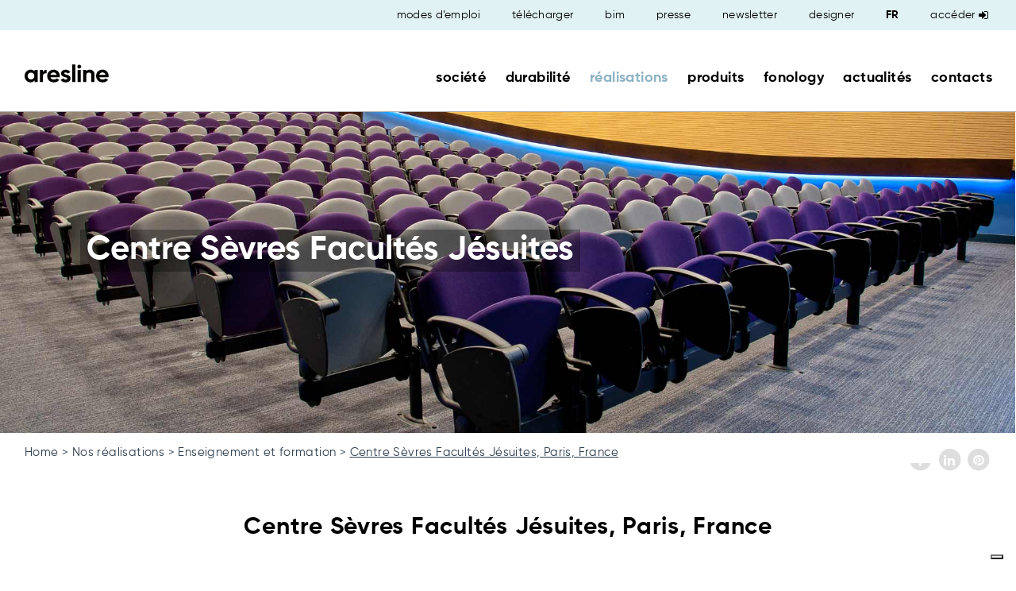

--- FILE ---
content_type: text/html; charset=UTF-8
request_url: https://www.aresline.com/fr/realisations/enseignement/centre-sevres-facultes-jesuites
body_size: 40835
content:
<!DOCTYPE html>
<html class="" lang="fr">
<head>
    <link rel="alternate" href="https://www.aresline.com/fr/realisations/enseignement/centre-sevres-facultes-jesuites" hreflang="fr" />
    <link rel="alternate" href="https://www.aresline.com/it/realizzazioni/didattica/centre-sevres-facultes-jesuites" hreflang="it" />
<link rel="alternate" href="https://www.aresline.com/en/projects/educational-environments/centre-sevres-facultes-jesuites" hreflang="en" />
<title>Sièges pour Centre Sèvres Facultés Jésuites- Aresline</title><meta name='description' content='Sièges fourni par Aresline pour Centre Sèvres Facultés Jésuites: découvrez ce qui a incité à choisir le modèle Omnia Contract. Des sièges de qualité supérieure, fabriqués en Italie.'>    <meta name="charset" content="utf-8">
<meta http-equiv="content-type" content="text/html; charset=UTF-8">
<meta name="viewport" content="width=device-width, initial-scale=1.0">    <link href="/components/shadowbox/shadowbox.css" media="screen" rel="stylesheet" type="text/css">
<link href="/components/font-awesome/css/font-awesome.min.css" media="screen" rel="stylesheet" type="text/css">
<link href="/css/style.css" media="screen" rel="stylesheet" type="text/css">
<link href="/components/OwlCarousel2/dist/assets/owl.carousel.min.css" media="screen" rel="stylesheet" type="text/css">
<link href="/components/OwlCarousel2/dist/assets/owl.theme.default.min.css" media="screen" rel="stylesheet" type="text/css">
<link href="/uploads/favicon_5ca1e475c98438_60836025.ico" rel="shortcut icon" type="image/vnd.microsoft.icon">    <link href="/css/extstyle.css" rel="stylesheet">

    <script type="text/javascript" src="/components/jquery/dist/jquery.min.js"></script>    
    			<script type="text/javascript" src="https://www.aresline.com/js/materialize.min.js"></script>
<link rel="stylesheet" href="/live/ares_live.css" type="text/css" media="all" />
<link rel="stylesheet" href="/live/ares_live_menu.css" type="text/css" media="all" />
<link rel="stylesheet" href="/live/ares_live24.css" type="text/css" media="all" />
<link rel="stylesheet" href="/live/aresline/custom_aresline.css" type="text/css" media="all" />

<script type="text/javascript" src="//cdn.iubenda.com/cs/iubenda_cs.js" charset="UTF-8" async></script>
<style>header > .language-selector { z-index: 99999;} .widget-gallery.a-scorrimento.style-with_title_and_text_nobt_sqr .image .image-wrapper { overflow: hidden; margin-bottom: 15px; } .widget-gallery.a-scorrimento.style-with_title_and_text_nobt_sqr .image .caption{ text-align: left; color: #567386; text-decoration: none; text-align: left; font-size: 21px; line-height: 20px; margin-top: 10px; color: #2e3e4e; font-weight: bold; letter-spacing: .53px; } .widget-gallery.a-scorrimento.style-with_title_and_text_nobt_sqr .image .text { text-align: left; font-weight: normal; color: #567386; line-height: 19.5px; letter-spacing: .38px; margin-bottom: 9px; }
.mobile-temporary-band .widget-menu > ul > li > .bandWrapper { display: none !important; } .mobile-temporary-band .widget-menu > ul > li.active > .bandWrapper p, .mobile-temporary-band .widget-menu > ul > li.active > .bandWrapper a { height: auto; }
</style>
<script>
var currentLangCode = false;
if(window.location.href.split('/')[3] != undefined && window.location.href.split('/')[3].length == 2)
    currentLangCode = window.location.href.split('/')[3];
/* IUBENDA IT */
if(currentLangCode == 'it')
{
var _iub = _iub || [];
_iub.csConfiguration = {"invalidateConsentWithoutLog":true,"perPurposeConsent":true,"whitelabel":false,"lang":"it","siteId":1717359,"consentOnContinuedBrowsing":false,"cookiePolicyId":68854964, "googleConsentMode": "template", "banner":{ "acceptButtonDisplay":true,"customizeButtonDisplay":true,"acceptButtonColor":"#e1f2f4","acceptButtonCaptionColor":"#000","customizeButtonColor":"#DADADA","customizeButtonCaptionColor":"#4D4D4D","position":"bottom","textColor":"black","backgroundColor":"white","closeButtonRejects":true },"floatingPreferencesButtonDisplay":"bottom-right"
,"callback": {
	onPreferenceExpressedOrNotNeeded: function(preference) {
		dataLayer.push({
			iubenda_ccpa_opted_out: _iub.cs.api.isCcpaOptedOut(),
		});
		// il parametro delle preferenze può essere indefinito se non si applicano né il GDPR né la LGPD
		// la riga sotto potrebbe essere necessaria per trovare le preferenze USPR invece di attenersi
		// al parametro delle preferenze
		var otherPreferences = _iub.cs.api.getPreferences();
		if (otherPreferences) {
			var usprPreferences = otherPreferences.uspr;
			if (usprPreferences) {
				for (var purposeName in usprPreferences) {
					if (usprPreferences[purposeName]) {
						dataLayer.push({
							event: 'iubenda_consent_given_purpose_' + purposeName,
						});
					}
				}
			}
		}
		if (!preference) {
			dataLayer.push({
				event: 'iubenda_preference_not_needed',
			});
		} else if (preference.consent === true) {
			dataLayer.push({
				event: 'iubenda_consent_given',
			});
		} else if (preference.consent === false) {
			dataLayer.push({
				event: 'iubenda_consent_rejected',
			});
		} else if (preference.purposes) {
			for (var purposeId in preference.purposes) {
				if (preference.purposes[purposeId]) {
					dataLayer.push({
						event: 'iubenda_consent_given_purpose_' + purposeId,
					});
				}
			}
		}
	}
}};
}
/* IUBENDA EN */
if(currentLangCode == 'en' || currentLangCode == 'ph')
{
var _iub = _iub || [];
_iub.csConfiguration = {"invalidateConsentWithoutLog":true,"perPurposeConsent":true,"whitelabel":false,"lang":"en","siteId":1717359,"consentOnContinuedBrowsing":false,"cookiePolicyId":91445982, "googleConsentMode": "template", "banner":{ "acceptButtonDisplay":true,"customizeButtonDisplay":true,"acceptButtonColor":"#e1f2f4","acceptButtonCaptionColor":"#000","customizeButtonColor":"#DADADA","customizeButtonCaptionColor":"#4D4D4D","position":"bottom","textColor":"black","backgroundColor":"white","closeButtonRejects":true },"floatingPreferencesButtonDisplay":"bottom-right"
,"callback": {
	onPreferenceExpressedOrNotNeeded: function(preference) {
		dataLayer.push({
			iubenda_ccpa_opted_out: _iub.cs.api.isCcpaOptedOut(),
		});
		// il parametro delle preferenze può essere indefinito se non si applicano né il GDPR né la LGPD
		// la riga sotto potrebbe essere necessaria per trovare le preferenze USPR invece di attenersi
		// al parametro delle preferenze
		var otherPreferences = _iub.cs.api.getPreferences();
		if (otherPreferences) {
			var usprPreferences = otherPreferences.uspr;
			if (usprPreferences) {
				for (var purposeName in usprPreferences) {
					if (usprPreferences[purposeName]) {
						dataLayer.push({
							event: 'iubenda_consent_given_purpose_' + purposeName,
						});
					}
				}
			}
		}
		if (!preference) {
			dataLayer.push({
				event: 'iubenda_preference_not_needed',
			});
		} else if (preference.consent === true) {
			dataLayer.push({
				event: 'iubenda_consent_given',
			});
		} else if (preference.consent === false) {
			dataLayer.push({
				event: 'iubenda_consent_rejected',
			});
		} else if (preference.purposes) {
			for (var purposeId in preference.purposes) {
				if (preference.purposes[purposeId]) {
					dataLayer.push({
						event: 'iubenda_consent_given_purpose_' + purposeId,
					});
				}
			}
		}
	}
}};
}
/* IUBENDA FR */
if(currentLangCode == 'fr')
{
var _iub = _iub || [];
_iub.csConfiguration = {"invalidateConsentWithoutLog":true,"perPurposeConsent":true,"whitelabel":false,"lang":"fr","siteId":1717359,"consentOnContinuedBrowsing":false,"cookiePolicyId":22577997, "googleConsentMode": "template", "banner":{ "acceptButtonDisplay":true,"customizeButtonDisplay":true,"acceptButtonColor":"#e1f2f4","acceptButtonCaptionColor":"#000","customizeButtonColor":"#DADADA","customizeButtonCaptionColor":"#4D4D4D","position":"bottom","textColor":"black","backgroundColor":"white","closeButtonRejects":true },"floatingPreferencesButtonDisplay":"bottom-right"
,"callback": {
	onPreferenceExpressedOrNotNeeded: function(preference) {
		dataLayer.push({
			iubenda_ccpa_opted_out: _iub.cs.api.isCcpaOptedOut(),
		});
		// il parametro delle preferenze può essere indefinito se non si applicano né il GDPR né la LGPD
		// la riga sotto potrebbe essere necessaria per trovare le preferenze USPR invece di attenersi
		// al parametro delle preferenze
		var otherPreferences = _iub.cs.api.getPreferences();
		if (otherPreferences) {
			var usprPreferences = otherPreferences.uspr;
			if (usprPreferences) {
				for (var purposeName in usprPreferences) {
					if (usprPreferences[purposeName]) {
						dataLayer.push({
							event: 'iubenda_consent_given_purpose_' + purposeName,
						});
					}
				}
			}
		}
		if (!preference) {
			dataLayer.push({
				event: 'iubenda_preference_not_needed',
			});
		} else if (preference.consent === true) {
			dataLayer.push({
				event: 'iubenda_consent_given',
			});
		} else if (preference.consent === false) {
			dataLayer.push({
				event: 'iubenda_consent_rejected',
			});
		} else if (preference.purposes) {
			for (var purposeId in preference.purposes) {
				if (preference.purposes[purposeId]) {
					dataLayer.push({
						event: 'iubenda_consent_given_purpose_' + purposeId,
					});
				}
			}
		}
	}
}};
}
/* IUBENDA RO */
if(currentLangCode == 'ro')
{
var _iub = _iub || [];
_iub.csConfiguration = {"invalidateConsentWithoutLog":true,"perPurposeConsent":true,"whitelabel":false,"lang":"en","siteId":1717359,"consentOnContinuedBrowsing":false,"cookiePolicyId":91445982, "googleConsentMode": "template", "banner":{ "acceptButtonDisplay":true,"customizeButtonDisplay":true,"acceptButtonColor":"#e1f2f4","acceptButtonCaptionColor":"#000","customizeButtonColor":"#DADADA","customizeButtonCaptionColor":"#4D4D4D","position":"bottom","textColor":"black","backgroundColor":"white","closeButtonRejects":true },"floatingPreferencesButtonDisplay":"bottom-right"
,"callback": {
	onPreferenceExpressedOrNotNeeded: function(preference) {
		dataLayer.push({
			iubenda_ccpa_opted_out: _iub.cs.api.isCcpaOptedOut(),
		});
		// il parametro delle preferenze può essere indefinito se non si applicano né il GDPR né la LGPD
		// la riga sotto potrebbe essere necessaria per trovare le preferenze USPR invece di attenersi
		// al parametro delle preferenze
		var otherPreferences = _iub.cs.api.getPreferences();
		if (otherPreferences) {
			var usprPreferences = otherPreferences.uspr;
			if (usprPreferences) {
				for (var purposeName in usprPreferences) {
					if (usprPreferences[purposeName]) {
						dataLayer.push({
							event: 'iubenda_consent_given_purpose_' + purposeName,
						});
					}
				}
			}
		}
		if (!preference) {
			dataLayer.push({
				event: 'iubenda_preference_not_needed',
			});
		} else if (preference.consent === true) {
			dataLayer.push({
				event: 'iubenda_consent_given',
			});
		} else if (preference.consent === false) {
			dataLayer.push({
				event: 'iubenda_consent_rejected',
			});
		} else if (preference.purposes) {
			for (var purposeId in preference.purposes) {
				if (preference.purposes[purposeId]) {
					dataLayer.push({
						event: 'iubenda_consent_given_purpose_' + purposeId,
					});
				}
			}
		}
	}
}};
}
/* IUBENDA SA */
if(currentLangCode == 'sa')
{
var _iub = _iub || [];
_iub.csConfiguration = {"invalidateConsentWithoutLog":true,"perPurposeConsent":true,"whitelabel":false,"lang":"en","siteId":1717359,"consentOnContinuedBrowsing":false,"cookiePolicyId":91445982, "googleConsentMode": "template", "banner":{ "acceptButtonDisplay":true,"customizeButtonDisplay":true,"acceptButtonColor":"#e1f2f4","acceptButtonCaptionColor":"#000","customizeButtonColor":"#DADADA","customizeButtonCaptionColor":"#4D4D4D","position":"bottom","textColor":"black","backgroundColor":"white","closeButtonRejects":true },"floatingPreferencesButtonDisplay":"bottom-right"
,"callback": {
	onPreferenceExpressedOrNotNeeded: function(preference) {
		dataLayer.push({
			iubenda_ccpa_opted_out: _iub.cs.api.isCcpaOptedOut(),
		});
		// il parametro delle preferenze può essere indefinito se non si applicano né il GDPR né la LGPD
		// la riga sotto potrebbe essere necessaria per trovare le preferenze USPR invece di attenersi
		// al parametro delle preferenze
		var otherPreferences = _iub.cs.api.getPreferences();
		if (otherPreferences) {
			var usprPreferences = otherPreferences.uspr;
			if (usprPreferences) {
				for (var purposeName in usprPreferences) {
					if (usprPreferences[purposeName]) {
						dataLayer.push({
							event: 'iubenda_consent_given_purpose_' + purposeName,
						});
					}
				}
			}
		}
		if (!preference) {
			dataLayer.push({
				event: 'iubenda_preference_not_needed',
			});
		} else if (preference.consent === true) {
			dataLayer.push({
				event: 'iubenda_consent_given',
			});
		} else if (preference.consent === false) {
			dataLayer.push({
				event: 'iubenda_consent_rejected',
			});
		} else if (preference.purposes) {
			for (var purposeId in preference.purposes) {
				if (preference.purposes[purposeId]) {
					dataLayer.push({
						event: 'iubenda_consent_given_purpose_' + purposeId,
					});
				}
			}
		}
	}
}};
}
</script>
<script type="text/javascript" src="/live/ares_live.js"></script>

<!-- 27122022 -->
<!-- Google Tag Manager -->
<script>(function(w,d,s,l,i){w[l]=w[l]||[];w[l].push({'gtm.start':
new Date().getTime(),event:'gtm.js'});var f=d.getElementsByTagName(s)[0],
j=d.createElement(s),dl=l!='dataLayer'?'&l='+l:'';j.async=true;j.src=
'https://www.googletagmanager.com/gtm.js?id='+i+dl;f.parentNode.insertBefore(j,f);
})(window,document,'script','dataLayer','GTM-WV522LN');</script>
<!-- End Google Tag Manager -->        
    <link rel="stylesheet" href="https://www.aresline.com/revslider/revslider/public/assets/css/settings.css" type="text/css" media="all" />
<script type="text/javascript" src="https://www.aresline.com/revslider/revslider/public/assets/js/jquery.themepunch.tools.min.js"></script>
<script type="text/javascript" src="https://www.aresline.com/revslider/revslider/public/assets/js/jquery.themepunch.revolution.min.js"></script>
    
    </head>

<body id="frontend-root test-ok">

	<!-- Google Tag Manager (noscript) -->
		<noscript><iframe src="https://www.googletagmanager.com/ns.html?id=GTM-WV522LN" height="0" width="0" style="display:none;visibility:hidden"></iframe></noscript>
	<!-- End Google Tag Manager (noscript) -->

	<script type='application/ld+json'>{"@context":"http:\/\/schema.org","@type":"Place","geo":{"type":"GeoCoordinates","latitude":48.856614,"longitude":2.3522219}}</script>
    <header>
                                    <div class="bandWrapper bg-lavender">
    <div class="band band-2R-33-66"
    	 style="">
		
		<div class="widget aspect-ratio-free" data-region="widget1" 
		>
    		<div class='widget-inner widget-inner-image alignment-left' style='justify-content: flex-start;'><div id="widget-image-6970906a69044" class="widget-image on-click-go" style="align-self: center;" data-r="image-0.33">
			<a href="/fr/home">
				<img srcset="" src="/images/snapshots/LOGO-nuovo-no%20sfondo_1545384943_a53f1a9d4a8c1830ce89e703aab1eab1.svg" alt='' data-title='' data-description=''  />			</a>
			</div>

</div>    	</div>
    	
    	<div class="middle-column">
        	<div class="widget aspect-ratio-free" data-region="widget2" 
    		>
        		<div class='widget-inner widget-inner-menu alignment-right' style='justify-content: flex-end;'><div id="widget-menu-6970906a6ac65" class="widget-menu widget-menu-layout-thin  aspect-ratio-free widget-menu-fixable" style="align-self: center;">
	<label for="show-inner-menu-checkbox-widget-menu-6970906a6ac65" class="show-inner-menu">
		<span class="fa-stack">
			<i class="fa fa-circle fa-stack-2x"></i>
			<i class="fa fa-ellipsis-v fa-stack-1x"></i>
		</span>
	</label>
	<input type="checkbox" id="show-inner-menu-checkbox-widget-menu-6970906a6ac65" class="show-inner-menu-checkbox" role="button">
	<ul>
    				    		<li>
    			<a href="/fr/video">modes d’emploi</a>
    		</li>		
    				    		<li>
    			<a href="/fr/telechargement">télécharger</a>
    		</li>		
    				    		<li>
    			<a href="/fr/telechargement">bim</a>
    		</li>		
    				    		<li>
    			<a href="/fr/presse">presse</a>
    		</li>		
    				    		<li>
    			<a href="/fr/newsletter">newsletter</a>
    		</li>		
    				    		<li>
    			<a href="/fr/designer">designer</a>
    		</li>		
    	    	
    	    		<li>
        			<select class="language-selector">
            		            				            				   	            				
                    			<option value="fr" selected 
                    			        data-url="/change-language/fr?return=/fr/realisations/enseignement/centre-sevres-facultes-jesuites">
                    				FR                    			</option>
                    		            				   	            				
                    			<option value="en"  
                    			        data-url="/change-language/en?return=/en/projects/educational-environments/centre-sevres-facultes-jesuites">
                    				EN                    			</option>
                    		            				   	            				
                    			<option value="it"  
                    			        data-url="/change-language/it?return=/it/realizzazioni/didattica/centre-sevres-facultes-jesuites">
                    				IT                    			</option>
                    		            		        			</select>
    		</li>
    		</ul>
</div>


	<script type="text/javascript">
		jQuery(document).on("ready widgetLoaded",function() {
			jQuery("#widget-menu-6970906a6ac65 select").change(function() {
			 	var selectedItem=jQuery(this).find('option:selected');
			 	var url=selectedItem.attr('data-url');
			 	if(url) {
			 		window.location.href=url;
			 	}
			});
		});
	</script>
</div>        	</div>
        	
        	<div class="widget aspect-ratio-free" data-region="widget3" 
    		>
        		<div class='widget-inner widget-inner-menu alignment-right' style='justify-content: flex-end;'><div id="widget-menu-6970906a6c47f" class="widget-menu widget-menu-layout-thick  aspect-ratio-free" style="align-self: center;">
	<label for="show-inner-menu-checkbox-widget-menu-6970906a6c47f" class="show-inner-menu">
		<span class="fa-stack">
			<i class="fa fa-circle fa-stack-2x"></i>
			<i class="fa fa-ellipsis-v fa-stack-1x"></i>
		</span>
	</label>
	<input type="checkbox" id="show-inner-menu-checkbox-widget-menu-6970906a6c47f" class="show-inner-menu-checkbox" role="button">
	<ul>
    				    		<li>
    			<a href="/fr/societe-aresline">société</a>
    		</li>		
    				    		<li>
    			<a href="/fr/durabilite">durabilité</a>
    		</li>		
    				    		<li>
    			<a href="/fr/realisations">réalisations</a>
    		</li>		
    				    		<li>
    			<a href="/fr/produits">produits</a>
    		</li>		
    				    		<li>
    			<a href="/fr/fonology">fonology</a>
    		</li>		
    				    		<li>
    			<a href="/fr/actualites_evenements">actualités</a>
    		</li>		
    				    		<li>
    			<a href="/fr/contacts">contacts</a>
    		</li>		
    	    	
    		</ul>
</div>


</div>        	</div>
    	</div>
    	
    </div>
</div>                        </header>

    <div id="main">
        <div class="page">
			<div class="bandWrapper bg-white">
    <div class="band band-one-100"
    	style="">
    	<div class="widget aspect-ratio-free" data-region="widget1" >
    		<div class='widget-inner widget-inner-sliderpro alignment-center' style='justify-content: center;'>
<div class="widget-sliderpro" >
	     	  <script type="text/javascript">function setREVStartSize(e){
			document.addEventListener("DOMContentLoaded", function() {
				try{ e.c=jQuery(e.c);var i=jQuery(window).width(),t=9999,r=0,n=0,l=0,f=0,s=0,h=0;
					if(e.responsiveLevels&&(jQuery.each(e.responsiveLevels,function(e,f){f>i&&(t=r=f,l=e),i>f&&f>r&&(r=f,n=e)}),t>r&&(l=n)),f=e.gridheight[l]||e.gridheight[0]||e.gridheight,s=e.gridwidth[l]||e.gridwidth[0]||e.gridwidth,h=i/s,h=h>1?1:h,f=Math.round(h*f),"fullscreen"==e.sliderLayout){var u=(e.c.width(),jQuery(window).height());if(void 0!=e.fullScreenOffsetContainer){var c=e.fullScreenOffsetContainer.split(",");if (c) jQuery.each(c,function(e,i){u=jQuery(i).length>0?u-jQuery(i).outerHeight(!0):u}),e.fullScreenOffset.split("%").length>1&&void 0!=e.fullScreenOffset&&e.fullScreenOffset.length>0?u-=jQuery(window).height()*parseInt(e.fullScreenOffset,0)/100:void 0!=e.fullScreenOffset&&e.fullScreenOffset.length>0&&(u-=parseInt(e.fullScreenOffset,0))}f=u}else void 0!=e.minHeight&&f<e.minHeight&&(f=e.minHeight);e.c.closest(".rev_slider_wrapper").css({height:f})                    
				}catch(d){console.log("Failure at Presize of Slider:"+d)}
			});
		};</script>

<div id="rev_slider_553_1_wrapper" class="rev_slider_wrapper fullwidthbanner-container" data-source="gallery" style="margin:0px auto;background:transparent;padding:0px;margin-top:0px;margin-bottom:0px;">
<!-- START REVOLUTION SLIDER 5.4.7 fullwidth mode -->
	<div id="rev_slider_553_1" class="rev_slider fullwidthabanner tp-overflow-hidden" style="display:none;" data-version="5.4.7">
<ul>	<!-- SLIDE  -->
    <li data-index="rs-1023" data-transition="notransition" data-slotamount="default" data-hideafterloop="0" data-hideslideonmobile="off"  data-easein="default" data-easeout="default" data-masterspeed="default"  data-delay="5000"  data-rotate="0"  data-saveperformance="off"  data-title="1" data-param1="" data-param2="" data-param3="" data-param4="" data-param5="" data-param6="" data-param7="" data-param8="" data-param9="" data-param10="" data-description="">
		<!-- MAIN IMAGE -->
        <img src="https://www.aresline.com/revslider/revslider/admin/assets/images/dummy.png"  alt=""  data-lazyload="https://www.aresline.com/revslider/revslider/admin/assets/images/transparent.png" data-bgposition="0% 75%" data-bgfit="cover" data-bgrepeat="no-repeat" data-bgparallax="off" class="rev-slidebg" data-no-retina>
		<!-- LAYERS -->

		<!-- LAYER NR. 1 -->
		<div class="tp-caption  tp-no-events   tp-resizeme" 
			 id="slide-1023-layer-20" 
			 data-x="['left','left','left','left']" data-hoffset="['1','1','1','-233']" 
			 data-y="['top','top','top','top']" data-voffset="['0','0','0','0']" 
						data-width="none"
			data-height="none"
			data-whitespace="nowrap"
 
            data-type="image" 
			data-responsive_offset="on" 

            data-frames='[{"delay":10,"speed":300,"frame":"0","to":"o:1;","ease":"Power3.easeInOut"},{"delay":"wait","speed":300,"frame":"999","ease":"Power3.easeInOut"}]'
            data-textAlign="['inherit','inherit','inherit','inherit']"
            data-paddingtop="[0,0,0,0]"
            data-paddingright="[0,0,0,0]"
            data-paddingbottom="[0,0,0,0]"
            data-paddingleft="[0,0,0,0]"

            style="z-index: 5;pointer-events:none;"><div class="rs-untoggled-content"><img src="https://www.aresline.com/revslider/revslider/admin/assets/images/dummy.png" alt="" data-ww="['1900px','1900px','1900px','1175px']" data-hh="['600px','600px','600px','367px']" data-lazyload="https://www.aresline.com/revslider/media/8c46d-Jesuites-paris-AresLine-omnia-c-rvsdlr.jpg" data-no-retina> </div><div class="rs-toggled-content"></div></div>

		<!-- LAYER NR. 2 -->
		<div class="tp-caption  tp-no-events   tp-resizeme" 
			 id="slide-1023-layer-6" 
			 data-x="['left','left','left','center']" data-hoffset="['151','151','151','0']" 
			 data-y="['middle','middle','middle','middle']" data-voffset="['-40','-40','-40','0']" 
						data-fontsize="['63','63','63','28']"
			data-lineheight="['49','49','49','32']"
			data-width="['none','none','none','255']"
			data-height="['none','none','none','86']"
			data-whitespace="['nowrap','nowrap','nowrap','normal']"
 
            data-type="text" 
			data-responsive_offset="on" 

            data-frames='[{"delay":150,"speed":1800,"frame":"0","from":"x:-50px;opacity:0;","to":"o:1;","ease":"Power3.easeOut"},{"delay":"wait","speed":0,"frame":"999","ease":"Power3.easeInOut"},{"frame":"hover","speed":"0","ease":"Linear.easeNone","to":"o:1;rX:0;rY:0;rZ:0;z:0;","style":"c:rgb(255,255,255);bg:rgba(0,0,0,0.6);"}]'
            data-textAlign="['center','center','center','center']"
            data-paddingtop="[15,15,15,10]"
            data-paddingright="[12,12,12,12]"
            data-paddingbottom="[15,15,15,10]"
            data-paddingleft="[12,12,12,12]"

            style="z-index: 6; white-space: nowrap; font-size: 63px; line-height: 49px; font-weight: 400; color: #ffffff; letter-spacing: 0px;font-family:Gilroy-Bold;background-color:rgba(0,0,0,0.3);pointer-events:none;"><div class="rs-untoggled-content">Centre Sèvres Facultés Jésuites </div><div class="rs-toggled-content"></div></div>
	</li>
</ul>
<div class="tp-bannertimer" style="height: 3px; background: rgba(0,0,0,0.15);"></div>	</div>
<script>var htmlDiv = document.getElementById("rs-plugin-settings-inline-css"); var htmlDivCss="";
				if(htmlDiv) {
					htmlDiv.innerHTML = htmlDiv.innerHTML + htmlDivCss;
				}else{
					var htmlDiv = document.createElement("div");
					htmlDiv.innerHTML = "<style>" + htmlDivCss + "</style>";
					document.getElementsByTagName("head")[0].appendChild(htmlDiv.childNodes[0]);
				}
			</script>
		<script type="text/javascript">
			if (setREVStartSize!==undefined) setREVStartSize(
	{c: '#rev_slider_553_1', responsiveLevels: [1440,1440,1440,480], gridwidth: [1900,1900,1900,500], gridheight: [600,600,600,350], sliderLayout: 'fullwidth'});

			            var revapi553,
			tpj;    
(function() {            
    if (!/loaded|interactive|complete/.test(document.readyState)) document.addEventListener("DOMContentLoaded",onLoad)
        else
    onLoad();
    
    function onLoad() {                
        if (tpj===undefined) {
            tpj = jQuery;

            if("off" == "on") tpj.noConflict();        
        }
				if(tpj("#rev_slider_553_1").revolution == undefined){
					revslider_showDoubleJqueryError("#rev_slider_553_1");
				}else{
					revapi553 = tpj("#rev_slider_553_1").show().revolution({
						sliderType:"standard",
jsFileLocation:"//www.aresline.com/revslider/revslider/public/assets/js/",
						sliderLayout:"fullwidth",
						dottedOverlay:"none",
						delay:5000,
						navigation: {
							keyboardNavigation:"off",
							keyboard_direction: "horizontal",
							mouseScrollNavigation:"off",
                             mouseScrollReverse:"default",
							onHoverStop:"off",
							touch:{
								touchenabled:"on",
								touchOnDesktop:"off",
								swipe_threshold: 75,
								swipe_min_touches: 50,
								swipe_direction: "horizontal",
								drag_block_vertical: false
							}
						},
						responsiveLevels:[1440,1440,1440,480],
						visibilityLevels:[1440,1440,1440,480],
						gridwidth:[1900,1900,1900,500],
						gridheight:[600,600,600,350],
						lazyType:"smart",
						parallax: {
							type:"mouse",
							origo:"slidercenter",
							speed:2000,
                          speedbg:0,
                          speedls:0,
							levels:[2,3,4,5,6,7,12,16,10,50,47,48,49,50,51,55],
						},
						shadow:0,
						spinner:"off",
						stopLoop:"off",
						stopAfterLoops:-1,
						stopAtSlide:-1,
						shuffle:"off",
						autoHeight:"off",
						hideThumbsOnMobile:"off",
						hideSliderAtLimit:0,
						hideCaptionAtLimit:0,
						hideAllCaptionAtLilmit:0,
						debugMode:false,
						fallbacks: {
							simplifyAll:"off",
							nextSlideOnWindowFocus:"off",
							disableFocusListener:false,
						}
					});
    }; /* END OF revapi call */
     }; /* END OF ON LOAD FUNCTION */
}()); /* END OF WRAPPING FUNCTION */
		</script>
		</div><!-- END REVOLUTION SLIDER -->	
      </div></div>    	</div>
    </div>
</div>			<div id="band-6970906a1923f" class="bandWrapper bg-white">
    <div class="boxed band band-one-50-50"
         style=" height: 50px;">
    	<div class="widget aspect-ratio-free" data-region="widget1" 
    	>
    		<div class='widget-inner widget-inner-button alignment-left' style='justify-content: flex-start;'><div id="widget-button-6970906a18c1c" class="widget-button breadwrap style-scopri dimension-small" style="align-self: center;">
        <div class="breadcrumbs">
            	    	<a href="/fr/home">Home</a>
        	    	<a href="/fr/realisations">Nos réalisations</a>
        	    	<a href="/fr/realisations/enseignement">Enseignement et formation</a>
        	    	<a href="/fr/realisations/enseignement/centre-sevres-facultes-jesuites">Centre Sèvres Facultés Jésuites, Paris, France</a>
        </div>
    </div>
<script type="text/javascript">
	jQuery(document).ready(function() {
		var buttonUrl=jQuery("#widget-button-6970906a18c1c a").attr('href');
		if(typeof(buttonUrl)=='undefined') {
			return;
		}
			});
</script></div>    	</div>
    	<div class="widget aspect-ratio-free" data-region="widget2"
    	>
    		<div class='widget-inner widget-inner-share alignment-right' style='justify-content: flex-end;'><div id="widget-share-6970906a18fba" class="widget-share aspect-ratio-free" style="align-self: flex-end;">
	<ul>
					        		<li>
        			<a class="social-button social-button-light" target="_blank" href="http://www.facebook.com/sharer.php?u=https%3A%2F%2Fwww.aresline.com%2Ffr%2Frealisations%2Fenseignement%2Fcentre-sevres-facultes-jesuites">
				                            <span class="fa-stack">
					                           <i class="fa fa-circle fa-stack-2x fa-inverse social-button-bg"></i>
					                           <i class="fa fa-facebook fa-stack-1x social-button-fg"></i>
				                            </span>
			                             </a>        		</li>
    							        		<li>
        			<a class="social-button social-button-light" target="_blank" href="https://www.linkedin.com/shareArticle?mini=true&url=https%3A%2F%2Fwww.aresline.com%2Ffr%2Frealisations%2Fenseignement%2Fcentre-sevres-facultes-jesuites">
				                            <span class="fa-stack">
					                           <i class="fa fa-circle fa-stack-2x fa-inverse social-button-bg"></i>
					                           <i class="fa fa-linkedin fa-stack-1x social-button-fg"></i>
				                            </span>
			                             </a>        		</li>
    																	        		<li>
        			<a class="social-button social-button-light" target="_blank" href="?share=pinterest">
				                            <span class="fa-stack">
					                           <i class="fa fa-circle fa-stack-2x fa-inverse social-button-bg"></i>
					                           <i class="fa fa-pinterest fa-stack-1x social-button-fg"></i>
				                            </span>
			                             </a>        		</li>
    					</ul>
</div>
</div>    	</div>
    </div>
</div>

			<div class="band band-spacer bg-white"
     style=" height: 50px;">
</div>			<div class="bandWrapper bg-white">
    <div class="boxed band band-one-100"
    	style="">
    	<div class="widget aspect-ratio-free" data-region="widget1" >
    		<div class='widget-inner widget-inner-text alignment-center' style='justify-content: center;'><div id="widget-text-6970906a19e1a" class="widget-text" style="align-self: center;">
	<h2 class="widget-text-titolo-medio" style="text-align:center">Centre S&egrave;vres Facult&eacute;s J&eacute;suites,&nbsp;Paris, France</h2>
</div>
<style>
em.ni-readmore {
    text-decoration: underline;
    font-style: normal;
    font-family: inherit;
    color: inherit;
    cursor: pointer;
    position: relative;
}

em.ni-readmore:hover {
    color: #8db2c4 !important;
}
</style>
<script>
jQuery(document).ready(function() {
	if(jQuery("#widget-text-6970906a19e1a .ni-readmore").length > 0)
	{
		jQuery('#widget-text-6970906a19e1a').css('cssText', 'height: '+ (jQuery("#widget-text-6970906a19e1a .ni-readmore").offset().top - jQuery("#widget-text-6970906a19e1a").offset().top + jQuery("#widget-text-6970906a19e1a .ni-readmore").height())+"px !important");
		jQuery('#widget-text-6970906a19e1a').css('overflow', 'hidden');
		jQuery('#widget-text-6970906a19e1a').css('padding-bottom', '5px');
		jQuery("#widget-text-6970906a19e1a .ni-readmore").click(function(){
			jQuery('#widget-text-6970906a19e1a').addClass('readmoreon');
			jQuery(this).css('opacity', 0);
			jQuery(this).css('z-index', -1);
			jQuery('#widget-text-6970906a19e1a').css('height', 'auto');
			jQuery('#widget-text-6970906a19e1a').css('overflow', 'auto');
		});
	}
});
jQuery(window).resize(function() {
	if(jQuery("#widget-text-6970906a19e1a .ni-readmore").length > 0)
	{
		jQuery('#widget-text-6970906a19e1a').css('cssText', 'height: '+ (jQuery("#widget-text-6970906a19e1a .ni-readmore").offset().top - jQuery("#widget-text-6970906a19e1a").offset().top + jQuery("#widget-text-6970906a19e1a .ni-readmore").height())+"px !important");
		jQuery('#widget-text-6970906a19e1a').css('padding-bottom', '5px');
		if(jQuery('#widget-text-6970906a19e1a').hasClass('readmoreon'))
		{
			jQuery('#widget-text-6970906a19e1a').css('height', 'auto');
			jQuery('#widget-text-6970906a19e1a').css('overflow', 'auto');
		}
		else
		{
			jQuery('#widget-text-6970906a19e1a').css('overflow', 'hidden');
		}
	}
});
</script></div>    	</div>
    </div>
</div>			<div class="band band-spacer bg-white"
     style=" height: 70px;">
</div>			<div id="band-6970906a1b741" class="bandWrapper bg-white">
    <div class="boxed band band-one-50-50"
         style="">
    	<div class="widget aspect-ratio-free" data-region="widget1" 
    	>
    		<div class='widget-inner widget-inner-image alignment-center' style='justify-content: center;'><div id="widget-image-6970906a1a825" class="widget-image on-click-enlarge" style="align-self: center;" data-r="image-0.5-boxed">
				<img srcset="/images/snapshots/thumb_w160/MIL_1680_1545389537_bc734b8bed5130a7594a11d488be0557.jpg 160w,/images/snapshots/thumb_w180/MIL_1680_1545389537_bc734b8bed5130a7594a11d488be0557.jpg 180w,/images/snapshots/thumb_w196/MIL_1680_1545389537_bc734b8bed5130a7594a11d488be0557.jpg 196w,/images/snapshots/thumb_w490/MIL_1680_1545389537_bc734b8bed5130a7594a11d488be0557.jpg 490w,/images/snapshots/thumb_w647/MIL_1680_1545389537_bc734b8bed5130a7594a11d488be0557.jpg 647w,/images/snapshots/thumb_w654/MIL_1680_1545389537_bc734b8bed5130a7594a11d488be0557.jpg 654w,/images/snapshots/thumb_w980/MIL_1680_1545389537_bc734b8bed5130a7594a11d488be0557.jpg 980w,/images/snapshots/thumb_w1280/MIL_1680_1545389537_bc734b8bed5130a7594a11d488be0557.jpg 1280w" src="/images/snapshots/MIL_1680_1545389537_bc734b8bed5130a7594a11d488be0557.jpg" alt='' data-title='' data-description='' sizes='(max-width: 980px) 50vw, 490px' />			</div>

</div>    	</div>
    	<div class="widget aspect-ratio-free" data-region="widget2"
    	>
    		<div class='widget-inner widget-inner-text alignment-left' style='justify-content: flex-start;'><div id="widget-text-6970906a1b5ed" class="widget-text" style="align-self: flex-start;">
	<h3 class="widget-text-titolo-mini">Focus</h3>

<p>&nbsp;</p>

<ul>
	<li><span style="color:black">Le r&eacute;sultat esth&eacute;tiquement agr&eacute;able cr&eacute;&eacute; par l&rsquo;alternance des rang&eacute;es de couleurs d&rsquo;</span><strong><a href="/fr/produits/assises-sur-poutres-espaces-recreatifs/omnia-contract-bench">Omnia Contract</a></strong>.</li>
</ul>
</div>
<style>
em.ni-readmore {
    text-decoration: underline;
    font-style: normal;
    font-family: inherit;
    color: inherit;
    cursor: pointer;
    position: relative;
}

em.ni-readmore:hover {
    color: #8db2c4 !important;
}
</style>
<script>
jQuery(document).ready(function() {
	if(jQuery("#widget-text-6970906a1b5ed .ni-readmore").length > 0)
	{
		jQuery('#widget-text-6970906a1b5ed').css('cssText', 'height: '+ (jQuery("#widget-text-6970906a1b5ed .ni-readmore").offset().top - jQuery("#widget-text-6970906a1b5ed").offset().top + jQuery("#widget-text-6970906a1b5ed .ni-readmore").height())+"px !important");
		jQuery('#widget-text-6970906a1b5ed').css('overflow', 'hidden');
		jQuery('#widget-text-6970906a1b5ed').css('padding-bottom', '5px');
		jQuery("#widget-text-6970906a1b5ed .ni-readmore").click(function(){
			jQuery('#widget-text-6970906a1b5ed').addClass('readmoreon');
			jQuery(this).css('opacity', 0);
			jQuery(this).css('z-index', -1);
			jQuery('#widget-text-6970906a1b5ed').css('height', 'auto');
			jQuery('#widget-text-6970906a1b5ed').css('overflow', 'auto');
		});
	}
});
jQuery(window).resize(function() {
	if(jQuery("#widget-text-6970906a1b5ed .ni-readmore").length > 0)
	{
		jQuery('#widget-text-6970906a1b5ed').css('cssText', 'height: '+ (jQuery("#widget-text-6970906a1b5ed .ni-readmore").offset().top - jQuery("#widget-text-6970906a1b5ed").offset().top + jQuery("#widget-text-6970906a1b5ed .ni-readmore").height())+"px !important");
		jQuery('#widget-text-6970906a1b5ed').css('padding-bottom', '5px');
		if(jQuery('#widget-text-6970906a1b5ed').hasClass('readmoreon'))
		{
			jQuery('#widget-text-6970906a1b5ed').css('height', 'auto');
			jQuery('#widget-text-6970906a1b5ed').css('overflow', 'auto');
		}
		else
		{
			jQuery('#widget-text-6970906a1b5ed').css('overflow', 'hidden');
		}
	}
});
</script></div>    	</div>
    </div>
</div>

			<div class="band band-spacer bg-white"
     style=" height: 50px;">
</div>			<div class="bandWrapper bg-white">
    <div class="band band-one-100"
    	style="">
    	<div class="widget aspect-ratio-free" data-region="widget1" >
    		<div class='widget-inner widget-inner-gallery alignment-center' style='justify-content: center;'><div id="widget-gallery-6970906a1c503" class="widget-gallery on-click-enlarge non-paginata items-4  riempimento" style="align-self: center;">
					
	<div class="items">
    	    	    		<div class="image  riempimento" 	>
	<div class="image-wrapper">
		<img srcset="/images/snapshots/thumb_w160/MIL_1689_1545389537_bc734b8bed5130a7594a11d488be0557.jpg 160w,/images/snapshots/thumb_w180/MIL_1689_1545389537_bc734b8bed5130a7594a11d488be0557.jpg 180w,/images/snapshots/thumb_w196/MIL_1689_1545389537_bc734b8bed5130a7594a11d488be0557.jpg 196w,/images/snapshots/thumb_w490/MIL_1689_1545389537_bc734b8bed5130a7594a11d488be0557.jpg 490w,/images/snapshots/thumb_w647/MIL_1689_1545389537_bc734b8bed5130a7594a11d488be0557.jpg 647w,/images/snapshots/thumb_w654/MIL_1689_1545389537_bc734b8bed5130a7594a11d488be0557.jpg 654w,/images/snapshots/thumb_w980/MIL_1689_1545389537_bc734b8bed5130a7594a11d488be0557.jpg 980w,/images/snapshots/thumb_w1280/MIL_1689_1545389537_bc734b8bed5130a7594a11d488be0557.jpg 1280w" src="/images/snapshots/MIL_1689_1545389537_bc734b8bed5130a7594a11d488be0557.jpg" alt='' sizes='(max-width: 400px) 50vw, (max-width: 480px) 33vw, 25w' />	</div>
</div>
    		    	    		<div class="image  riempimento" 	>
	<div class="image-wrapper">
		<img srcset="/images/snapshots/thumb_w160/MIL_1680_1545389537_bc734b8bed5130a7594a11d488be0557.jpg 160w,/images/snapshots/thumb_w180/MIL_1680_1545389537_bc734b8bed5130a7594a11d488be0557.jpg 180w,/images/snapshots/thumb_w196/MIL_1680_1545389537_bc734b8bed5130a7594a11d488be0557.jpg 196w,/images/snapshots/thumb_w490/MIL_1680_1545389537_bc734b8bed5130a7594a11d488be0557.jpg 490w,/images/snapshots/thumb_w647/MIL_1680_1545389537_bc734b8bed5130a7594a11d488be0557.jpg 647w,/images/snapshots/thumb_w654/MIL_1680_1545389537_bc734b8bed5130a7594a11d488be0557.jpg 654w,/images/snapshots/thumb_w980/MIL_1680_1545389537_bc734b8bed5130a7594a11d488be0557.jpg 980w,/images/snapshots/thumb_w1280/MIL_1680_1545389537_bc734b8bed5130a7594a11d488be0557.jpg 1280w" src="/images/snapshots/MIL_1680_1545389537_bc734b8bed5130a7594a11d488be0557.jpg" alt='' sizes='(max-width: 400px) 50vw, (max-width: 480px) 33vw, 25w' />	</div>
</div>
    		    	    		<div class="image  riempimento" 	>
	<div class="image-wrapper">
		<img srcset="/images/snapshots/thumb_w160/MIL_1717_1545389537_bc734b8bed5130a7594a11d488be0557.jpg 160w,/images/snapshots/thumb_w180/MIL_1717_1545389537_bc734b8bed5130a7594a11d488be0557.jpg 180w,/images/snapshots/thumb_w196/MIL_1717_1545389537_bc734b8bed5130a7594a11d488be0557.jpg 196w,/images/snapshots/thumb_w490/MIL_1717_1545389537_bc734b8bed5130a7594a11d488be0557.jpg 490w,/images/snapshots/thumb_w647/MIL_1717_1545389537_bc734b8bed5130a7594a11d488be0557.jpg 647w,/images/snapshots/thumb_w654/MIL_1717_1545389537_bc734b8bed5130a7594a11d488be0557.jpg 654w,/images/snapshots/thumb_w980/MIL_1717_1545389537_bc734b8bed5130a7594a11d488be0557.jpg 980w,/images/snapshots/thumb_w1280/MIL_1717_1545389537_bc734b8bed5130a7594a11d488be0557.jpg 1280w" src="/images/snapshots/MIL_1717_1545389537_bc734b8bed5130a7594a11d488be0557.jpg" alt='' sizes='(max-width: 400px) 50vw, (max-width: 480px) 33vw, 25w' />	</div>
</div>
    		    		</div>
        
            	
    </div>




</div>    	</div>
    </div>
</div>			<div class="band band-spacer bg-white"
     style=" height: 70px;">
</div>			<div id="band-6970906a206ce" class="bandWrapper bg-white">
    <div class="boxed band band-one-50-50"
         style="">
    	<div class="widget aspect-ratio-free" data-region="widget1" 
    	>
    		<div class='widget-inner widget-inner-text alignment-center' style='justify-content: center;padding-right: 5px;padding-left: 5px;'><div id="widget-text-6970906a1dc85" class="widget-text" style="align-self: flex-start;">
	<h3 class="widget-text-titolo-mini">Projet</h3>

<p>Salle de conf&eacute;rence du Centre S&egrave;vres facult&eacute;s Jesuit&eacute;s</p>

<p>&nbsp;</p>

<h3 class="widget-text-titolo-mini">Emplacement</h3>

<p>Paris, France</p>

<p>&nbsp;</p>

<h3 class="widget-text-titolo-mini">Destination d&rsquo;usage</h3>

<p>salle de conf&eacute;rence</p>

<p>&nbsp;</p>

<h3 class="widget-text-titolo-mini">Mod&egrave;le fourni</h3>

<p><a href="/fr/produits/assises-sur-poutres-espaces-recreatifs/omnia-contract-bench">Omnia Contract</a></p>

<p>&nbsp;</p>

<h3 class="widget-text-titolo-mini">Ann&eacute;e</h3>

<p>2012</p>
</div>
<style>
em.ni-readmore {
    text-decoration: underline;
    font-style: normal;
    font-family: inherit;
    color: inherit;
    cursor: pointer;
    position: relative;
}

em.ni-readmore:hover {
    color: #8db2c4 !important;
}
</style>
<script>
jQuery(document).ready(function() {
	if(jQuery("#widget-text-6970906a1dc85 .ni-readmore").length > 0)
	{
		jQuery('#widget-text-6970906a1dc85').css('cssText', 'height: '+ (jQuery("#widget-text-6970906a1dc85 .ni-readmore").offset().top - jQuery("#widget-text-6970906a1dc85").offset().top + jQuery("#widget-text-6970906a1dc85 .ni-readmore").height())+"px !important");
		jQuery('#widget-text-6970906a1dc85').css('overflow', 'hidden');
		jQuery('#widget-text-6970906a1dc85').css('padding-bottom', '5px');
		jQuery("#widget-text-6970906a1dc85 .ni-readmore").click(function(){
			jQuery('#widget-text-6970906a1dc85').addClass('readmoreon');
			jQuery(this).css('opacity', 0);
			jQuery(this).css('z-index', -1);
			jQuery('#widget-text-6970906a1dc85').css('height', 'auto');
			jQuery('#widget-text-6970906a1dc85').css('overflow', 'auto');
		});
	}
});
jQuery(window).resize(function() {
	if(jQuery("#widget-text-6970906a1dc85 .ni-readmore").length > 0)
	{
		jQuery('#widget-text-6970906a1dc85').css('cssText', 'height: '+ (jQuery("#widget-text-6970906a1dc85 .ni-readmore").offset().top - jQuery("#widget-text-6970906a1dc85").offset().top + jQuery("#widget-text-6970906a1dc85 .ni-readmore").height())+"px !important");
		jQuery('#widget-text-6970906a1dc85').css('padding-bottom', '5px');
		if(jQuery('#widget-text-6970906a1dc85').hasClass('readmoreon'))
		{
			jQuery('#widget-text-6970906a1dc85').css('height', 'auto');
			jQuery('#widget-text-6970906a1dc85').css('overflow', 'auto');
		}
		else
		{
			jQuery('#widget-text-6970906a1dc85').css('overflow', 'hidden');
		}
	}
});
</script></div>    	</div>
    	<div class="widget aspect-ratio-free" data-region="widget2"
    	>
    		<div class='widget-inner widget-inner-contact alignment-right' style='justify-content: flex-end;padding-left: 10px;'><div id="contact-form-49871"  class="widget-contact widget-contact- widget-contact-standardVertical aspect-ratio-free" style="align-self: flex-start;" data-url='/contact/standardVertical'>
	    



	<p class="text1">Si vous êtes intéressé, écrivez-nous sans attendre!</p>

	<p class="text2">Vous serez contacté dans les 24 heures.</p>


<form method="POST">
<input type="hidden" name="contact_type" value="Realizzazione&#x20;-&#x20;Centre&#x20;S&#xE8;vres&#x20;facult&#xE9;s&#x20;Jesuit&#xE9;s&#x20;FR">
<div class="form-element input-field form-element-name">
<label for="name" class="">prénom</label>
        <input type="text" name="name" value=""></div>
    

<div class="form-element input-field form-element-job">
<div class="select-wrapper"><select name="job" class="form-control"><option value="">Professione *</option>
<option value="Agente">Agent</option>
<option value="Architetto&#x2F;Designer">Architecte/Designer</option>
<option value="General&#x20;Contractor">Contractant général</option>
<option value="Giornalista">Journaliste</option>
<option value="Utilizzatore&#x20;finale">Utilisateur final</option>
<option value="Rivenditore&#x2F;Distributore">Revendeur/Distributeur</option></select></div>
<label for="job" class="">profession</label>
        
</div>

<div class="form-element input-field form-element-company">
<label for="company" class="">Société</label>
        <input type="text" name="company" value=""></div>

<div class="form-element input-field form-element-country">
<div class="select-wrapper"><select name="country"><option value="">Nazione *</option>
<option value="Afghanistan">Afghanistan</option>
<option value="Albania">Albania</option>
<option value="Algeria">Algeria</option>
<option value="Andorra">Andorra</option>
<option value="Angola">Angola</option>
<option value="Antigua&#x20;and&#x20;Barbuda">Antigua and Barbuda</option>
<option value="Argentina">Argentina</option>
<option value="Armenia">Armenia</option>
<option value="Australia">Australia</option>
<option value="Austria">Austria</option>
<option value="Azerbaijan">Azerbaijan</option>
<option value="Bahamas">Bahamas</option>
<option value="Bahrain">Bahrain</option>
<option value="Bangladesh">Bangladesh</option>
<option value="Barbados">Barbados</option>
<option value="Belarus">Belarus</option>
<option value="Belgium">Belgium</option>
<option value="Belize">Belize</option>
<option value="Benin">Benin</option>
<option value="Bhutan">Bhutan</option>
<option value="Bolivia">Bolivia</option>
<option value="Bosnia&#x20;and&#x20;Herzegovina">Bosnia and Herzegovina</option>
<option value="Botswana">Botswana</option>
<option value="Brazil">Brazil</option>
<option value="Brunei">Brunei</option>
<option value="Bulgaria">Bulgaria</option>
<option value="Burkina&#x20;Faso">Burkina Faso</option>
<option value="Burundi">Burundi</option>
<option value="Cabo&#x20;Verde">Cabo Verde</option>
<option value="Cambodia">Cambodia</option>
<option value="Cameroon">Cameroon</option>
<option value="Canada">Canada</option>
<option value="Central&#x20;African&#x20;Republic&#x20;&#x28;CAR&#x29;">Central African Republic (CAR)</option>
<option value="Chad">Chad</option>
<option value="Chile">Chile</option>
<option value="China">China</option>
<option value="Colombia">Colombia</option>
<option value="Comoros">Comoros</option>
<option value="Congo,&#x20;Democratic&#x20;Republic&#x20;of&#x20;the">Congo, Democratic Republic of the</option>
<option value="Congo,&#x20;Republic&#x20;of&#x20;the">Congo, Republic of the</option>
<option value="Costa&#x20;Rica">Costa Rica</option>
<option value="Cote&#x20;d&#x27;Ivoire">Cote d&#039;Ivoire</option>
<option value="Croatia">Croatia</option>
<option value="Cuba">Cuba</option>
<option value="Cyprus">Cyprus</option>
<option value="Czechia">Czechia</option>
<option value="Denmark">Denmark</option>
<option value="Djibouti">Djibouti</option>
<option value="Dominica">Dominica</option>
<option value="Dominican&#x20;Republic">Dominican Republic</option>
<option value="Ecuador">Ecuador</option>
<option value="Egypt">Egypt</option>
<option value="El&#x20;Salvador">El Salvador</option>
<option value="Equatorial&#x20;Guinea">Equatorial Guinea</option>
<option value="Eritrea">Eritrea</option>
<option value="Estonia">Estonia</option>
<option value="Eswatini&#x20;&#x28;formerly&#x20;Swaziland&#x29;">Eswatini (formerly Swaziland)</option>
<option value="Ethiopia">Ethiopia</option>
<option value="Fiji">Fiji</option>
<option value="Finland">Finland</option>
<option value="France">France</option>
<option value="Gabon">Gabon</option>
<option value="Gambia">Gambia</option>
<option value="Georgia">Georgia</option>
<option value="Germany">Germany</option>
<option value="Ghana">Ghana</option>
<option value="Greece">Greece</option>
<option value="Grenada">Grenada</option>
<option value="Guatemala">Guatemala</option>
<option value="Guinea">Guinea</option>
<option value="Guinea-Bissau">Guinea-Bissau</option>
<option value="Guyana">Guyana</option>
<option value="Haiti">Haiti</option>
<option value="Honduras">Honduras</option>
<option value="Hungary">Hungary</option>
<option value="Iceland">Iceland</option>
<option value="India">India</option>
<option value="Indonesia">Indonesia</option>
<option value="Iran">Iran</option>
<option value="Iraq">Iraq</option>
<option value="Ireland">Ireland</option>
<option value="Israel">Israel</option>
<option value="Italy">Italy</option>
<option value="Jamaica">Jamaica</option>
<option value="Japan">Japan</option>
<option value="Jordan">Jordan</option>
<option value="Kazakhstan">Kazakhstan</option>
<option value="Kenya">Kenya</option>
<option value="Kiribati">Kiribati</option>
<option value="Kosovo">Kosovo</option>
<option value="Kuwait">Kuwait</option>
<option value="Kyrgyzstan">Kyrgyzstan</option>
<option value="Laos">Laos</option>
<option value="Latvia">Latvia</option>
<option value="Lebanon">Lebanon</option>
<option value="Lesotho">Lesotho</option>
<option value="Liberia">Liberia</option>
<option value="Libya">Libya</option>
<option value="Liechtenstein">Liechtenstein</option>
<option value="Lithuania">Lithuania</option>
<option value="Luxembourg">Luxembourg</option>
<option value="Madagascar">Madagascar</option>
<option value="Malawi">Malawi</option>
<option value="Malaysia">Malaysia</option>
<option value="Maldives">Maldives</option>
<option value="Mali">Mali</option>
<option value="Malta">Malta</option>
<option value="Marshall&#x20;Islands">Marshall Islands</option>
<option value="Mauritania">Mauritania</option>
<option value="Mauritius">Mauritius</option>
<option value="Mexico">Mexico</option>
<option value="Micronesia">Micronesia</option>
<option value="Moldova">Moldova</option>
<option value="Monaco">Monaco</option>
<option value="Mongolia">Mongolia</option>
<option value="Montenegro">Montenegro</option>
<option value="Morocco">Morocco</option>
<option value="Mozambique">Mozambique</option>
<option value="Myanmar&#x20;&#x28;formerly&#x20;Burma&#x29;">Myanmar (formerly Burma)</option>
<option value="Namibia">Namibia</option>
<option value="Nauru">Nauru</option>
<option value="Nepal">Nepal</option>
<option value="Netherlands">Netherlands</option>
<option value="New&#x20;Zealand">New Zealand</option>
<option value="Nicaragua">Nicaragua</option>
<option value="Niger">Niger</option>
<option value="Nigeria">Nigeria</option>
<option value="North&#x20;Korea">North Korea</option>
<option value="North&#x20;Macedonia&#x20;&#x28;formerly&#x20;Macedonia&#x29;">North Macedonia (formerly Macedonia)</option>
<option value="Norway">Norway</option>
<option value="Oman">Oman</option>
<option value="Pakistan">Pakistan</option>
<option value="Palau">Palau</option>
<option value="Palestine">Palestine</option>
<option value="Panama">Panama</option>
<option value="Papua&#x20;New&#x20;Guinea">Papua New Guinea</option>
<option value="Paraguay">Paraguay</option>
<option value="Peru">Peru</option>
<option value="Philippines">Philippines</option>
<option value="Poland">Poland</option>
<option value="Portugal">Portugal</option>
<option value="Qatar">Qatar</option>
<option value="Romania">Romania</option>
<option value="Russia">Russia</option>
<option value="Rwanda">Rwanda</option>
<option value="Saint&#x20;Kitts&#x20;and&#x20;Nevis">Saint Kitts and Nevis</option>
<option value="Saint&#x20;Lucia">Saint Lucia</option>
<option value="Saint&#x20;Vincent&#x20;and&#x20;the&#x20;Grenadines">Saint Vincent and the Grenadines</option>
<option value="Samoa">Samoa</option>
<option value="San&#x20;Marino">San Marino</option>
<option value="Sao&#x20;Tome&#x20;and&#x20;Principe">Sao Tome and Principe</option>
<option value="Saudi&#x20;Arabia">Saudi Arabia</option>
<option value="Senegal">Senegal</option>
<option value="Serbia">Serbia</option>
<option value="Seychelles">Seychelles</option>
<option value="Sierra&#x20;Leone">Sierra Leone</option>
<option value="Singapore">Singapore</option>
<option value="Slovakia">Slovakia</option>
<option value="Slovenia">Slovenia</option>
<option value="Solomon&#x20;Islands">Solomon Islands</option>
<option value="Somalia">Somalia</option>
<option value="South&#x20;Africa">South Africa</option>
<option value="South&#x20;Korea">South Korea</option>
<option value="South&#x20;Sudan">South Sudan</option>
<option value="Spain">Spain</option>
<option value="Sri&#x20;Lanka">Sri Lanka</option>
<option value="Sudan">Sudan</option>
<option value="Suriname">Suriname</option>
<option value="Sweden">Sweden</option>
<option value="Switzerland">Switzerland</option>
<option value="Syria">Syria</option>
<option value="Taiwan">Taiwan</option>
<option value="Tajikistan">Tajikistan</option>
<option value="Tanzania">Tanzania</option>
<option value="Thailand">Thailand</option>
<option value="Timor-Leste">Timor-Leste</option>
<option value="Togo">Togo</option>
<option value="Tonga">Tonga</option>
<option value="Trinidad&#x20;and&#x20;Tobago">Trinidad and Tobago</option>
<option value="Tunisia">Tunisia</option>
<option value="Turkey">Turkey</option>
<option value="Turkmenistan">Turkmenistan</option>
<option value="Tuvalu">Tuvalu</option>
<option value="Uganda">Uganda</option>
<option value="Ukraine">Ukraine</option>
<option value="United&#x20;Arab&#x20;Emirates&#x20;&#x28;UAE&#x29;">United Arab Emirates (UAE)</option>
<option value="United&#x20;Kingdom&#x20;&#x28;UK&#x29;">United Kingdom (UK)</option>
<option value="United&#x20;States&#x20;of&#x20;America&#x20;&#x28;USA&#x29;">United States of America (USA)</option>
<option value="Uruguay">Uruguay</option>
<option value="Uzbekistan">Uzbekistan</option>
<option value="Vanuatu">Vanuatu</option>
<option value="Vatican&#x20;City&#x20;&#x28;Holy&#x20;See&#x29;">Vatican City (Holy See)</option>
<option value="Venezuela">Venezuela</option>
<option value="Vietnam">Vietnam</option>
<option value="Yemen">Yemen</option>
<option value="Zambia">Zambia</option>
<option value="Zimbabwe">Zimbabwe</option></select></div>
<label for="country" class="">pays</label>
        
</div>


<div class="form-element input-field form-element-email">
<label for="email" class="">e-mail</label>
        <input type="text" name="email" value=""></div>



<div class="form-element input-field form-element-message">
	<label for="message" class="">message</label>
        <textarea name="message"></textarea></div>

<div class="form-element form-element-mandatory">
    <p>tous les champs sont obligatoires</p>
</div>

<div class="form-element form-element-privacy">
        <input type="checkbox" name="privacy" id="privacy" value="1">        <label for="privacy">consentement vie privée</label></div>

<div class="form-element form-element-submit">
        <input type="submit" name="submit" value="Envoyer"></div>

</form>
<style>
.widget-contact-standardVertical .form-element-company {
    height: 39px;
    margin-top: -5px;
}
/* materialize */
.widget-contact-standardVertical {
    padding: 20px !important;
}
.widget-contact-standardVertical .input-field>label {
    pointer-events:none;
    color: #8cb1c3;
    position: absolute;
    top: 0;
    left: 11px;
    cursor: text;
    -webkit-transition: color .2s ease-out, -webkit-transform .2s ease-out;
    transition: color .2s ease-out, -webkit-transform .2s ease-out;
    transition: transform .2s ease-out, color .2s ease-out;
    transition: transform .2s ease-out, color .2s ease-out, -webkit-transform .2s ease-out;
    -webkit-transform-origin: 0% 100%;
    transform-origin: 0% 100%;
    text-align: initial;
    -webkit-transform: translateY(12px);
    transform: translateY(12px);
      font-family: Gilroy;
      font-size: 15px;
      font-weight: bold;
      letter-spacing: 0.38px;
      color: #8cb1c3;
      text-transform: lowercase;
}
.widget-contact-standardVertical .input-field>label:not(.label-icon).active {
    -webkit-transform: translateY(-14px) scale(1);
    transform: translateY(-14px) scale(1);
    -webkit-transform-origin: 0 0;
    transform-origin: 0 0;
      font-family: Gilroy;
      font-size: 10px;
      font-weight: bold;
      letter-spacing: 0.25px;
      color: #8cb1c3;
      left:0;
      text-transform: lowercase;
}
.widget-contact-standardVertical .input-field {
    position: relative;
}
.widget-contact-standardVertical .input-field .select-wrapper+label {
    position: absolute;
    left:0;
    top: -18px;
      font-family: Gilroy;
      font-size: 10px;
      font-weight: bold;
      letter-spacing: 0.25px;
      color: #8cb1c3;
      text-transform: lowercase;
}
.widget-contact-standardVertical .form-element select:focus {
    outline: none;
}
.widget-contact-standardVertical .form-element input[type="text"], .widget-contact-standardVertical .form-element textarea {
    padding-left: 10px;
}

.widget-contact-standardVertical .form-element textarea {
    width: calc(100% - 18px);
    margin-top: 5px;
}

.widget-contact-standardVertical .form-element input[type="text"], .widget-contact-standardVertical .form-element textarea {
    padding-left: 10px;
}

.widget-contact-standardVertical .form-element textarea {
    width: calc(100% - 18px);
    margin-top: 5px;
}

.widget-contact-standardVertical .form-element input, .widget-contact-standardVertical .form-element textarea, .widget-contact-standardVertical .form-element select, .widget-contact-standardVertical .form-element option {
    font-size: 15px;
}
.widget-contact-standardVertical .form-element select {
    line-height: 1.1;
    padding-bottom: 1px;
    padding-left: 10px;
    letter-spacing: 0.38px;
}

.widget-contact-standardVertical .form-element input[type="text"] {
    line-height: 1.1;
    /*height: 20px;*/
    padding-top: 6px;
    letter-spacing: 0.38px;
}
.widget-contact-standardVertical .form-element-mandatory {
    font-size: 15px;
    letter-spacing: 0.38px;
    line-height: 1.3;
}
.widget-contact-standardVertical .form-element-job::before, .widget-contact-standardVertical .form-element-country::before {
    font-size: 25px;
    top: 35%;
    pointer-events: none;
}
.widget-contact-standardVertical .form-element input[type=submit] {
    letter-spacing: 1.5px;
}
.widget-contact-standardVertical .form-element textarea {
    height: 59px;
    padding-top: 5px;
    margin-top: 13px;
    letter-spacing: 0.38px;
}
.widget-contact-standardVertical .form-element-message {
    height: auto;
}

.widget-contact-standardVertical .form-element-message.input-field>label:not(.active) {
    padding-top: 5px;
}
.widget-contact-standardVertical .form-element-privacy label {
    border-bottom: 1px solid;
    cursor: pointer;
    padding-bottom: 0;
}
.widget-contact-standardVertical .text1 {
    font-size: 20px;
    letter-spacing: 0.5px;
    line-height: 1.37;
}

.widget-contact-standardVertical .text2 {
    font-size: 15px;
    letter-spacing: 0.75px;
    margin-top: 3px;
}

.widget-contact-standardVertical form {
    margin-top: 5px;
}

.widget-contact-standardVertical .form-element {
    margin-top: 0;
    margin-bottom: 8px;
}

.widget-contact-standardVertical .input-field>label:not(.label-icon).active {
    -webkit-transform: translateY(-6px) scale(1);
    transform: translateY(-6px) scale(1);
}

.widget-contact-standardVertical .form-element select {height: 43px;}
.widget-contact-standardVertical .form-element input[type="text"] {
    width: calc(100% - 10px);
}
.widget-contact-standardVertical .form-element.form-element-mandatory { 
    font-weight:bold;  
  font-size: 15px;  
  line-height: 1.3;
  letter-spacing: 0.38px;
  color: #8cb1c3;
}
.widget-contact-standardVertical .form-element input[type=submit] {
    letter-spacing: 0.52px;
    font-size: 21px;
    text-transform: capitalize;
}
.widget-contact-standardVertical .form-element-privacy label {
    font-size: 15px;
    letter-spacing: 0.75px;
}
.widget-contact-standardVertical .success {
    font-size: 15px;
    line-height: 1.3;
    letter-spacing: 0.38px;
}

.widget-contact-standardVertical .form-element input[type="text"]:focus, .widget-contact-standardVertical .form-element select:focus {
    border-color: #8cb1c3;
    outline: none;
}

.widget-contact-standardVertical .form-element textarea:focus {
    border: 2px solid #8cb1c3;
    outline: none;
}


@media (max-width: 760px) {
    .widget-contact-standardVertical .form-element input[type="text"] {
        height: 16px;
    }
}
@media (min-width: 451px) {
    .widget-contact-standardVertical .form-element.form-element.form-element-submit {
        margin-bottom: 0;
    }
    .widget-contact-standardVertical .form-element.form-element-mandatory {
        margin: 0;
    }
    
    .widget-contact-standardVertical .form-element.form-element.input-field.form-element-message {
        margin-bottom: 0;
    }
    
    .widget-contact-standardVertical .form-element.form-element.form-element-privacy {
        padding-top: 4px;
        padding-bottom: 4px;
        margin-bottom: 4px;
    }
    .widget-contact-standardVertical .form-element-job, .widget-contact-standardVertical .form-element-country {
        margin-bottom: 0;
    }
    .widget-contact-standardVertical .form-element select {
        height: 41px;
    }
}

@media (max-width:450px) {
    .widget-contact-standardVertical .text1, .widget-contact-standardVertical .text2 {
        text-align: center;
        min-width: 100%;
        margin: 0;
    }
    .widget-contact-standardVertical .form-element-job::before, .widget-contact-standardVertical .form-element-country::before {
        font-size: 30px;
     }
    .widget-contact-standardVertical .form-element-job, .widget-contact-standardVertical .form-element-country {
        margin-bottom: 0;
    }
    .widget-contact-standardVertical .form-element-job::before, .widget-contact-standardVertical .form-element-country::before {
        top: 31%;
    }
    .widget-contact-standardVertical .form-element-company {
        width: 100%;
        float: none;
    }
    .widget-contact-standardVertical .form-element input[type="text"] {
        height: 25px;
        font-size: 20px;
        letter-spacing: 0.5px;
    }
    .widget-contact-standardVertical .form-element textarea {
        font-size: 20px;
        width: calc(100% - 17px);
        padding-left: 8px;
    }
    .widget-contact-standardVertical .input-field>label {
        font-size: 20px;
    }
    .widget-contact-standardVertical .form-element select {
        padding-top: 6px;
        height: 39px;
        font-size: 20px;
        letter-spacing: 0.5px;
    }
    .widget-contact-standardVertical .form-element-mandatory {
        width: 100%;
        padding-top: 5px;
    }
    
    .widget-contact-standardVertical .form-element-privacy {
        margin-top: 10px;
    }
    .widget-contact-standardVertical .form-element input[type=submit] {
        letter-spacing: 0.52px;
        font-size: 21px;
    }
    
    .widget-contact-standardVertical .form-element-submit {
        margin-top: 15px;
    }
    .widget-contact-standardVertical .form-element-job, .widget-contact-standardVertical .form-element-country {
        margin-bottom: 0;
    }
    
    .widget-contact-standardVertical .form-element {
        margin-top: 22px !important;
    }
    
    .widget-contact-standardVertical .form-element.form-element-mandatory {
        margin-top: 0 !important;
        margin-bottom: 0 !important;
    }
    
    .widget-contact-standardVertical .form-element.form-element.form-element-privacy {
        margin-top: 0 !important;
        margin-bottom: 0 !important;
    }
    .widget-contact-standardVertical .form-element-country, .widget-contact-standardVertical .form-element-job {
        height: 39px;
    }
    .widget-contact-standardVertical .form-element-country, .widget-contact-standardVertical .form-element-job {
        height: 39px;
    }
    
    .widget-contact-standardVertical .form-element.form-element-mandatory, .widget-contact-standardVertical .form-element.form-element-privacy, .widget-contact-standardVertical .form-element.form-element-submit {
        text-align: center;
    }
    
    .widget-contact-standardVertical .form-element.form-element-submit {
        margin-top: 5px !important;
    }
    .widget-contact-standardVertical .form-element {
        margin-bottom: 0;
    }
}
</style>	
	</div>

<script type="text/javascript">
jQuery(document).ready(function() {
	jQuery("#contact-form-49871 .form-element-privacy input").attr('id', 'privacycontact-form-49871');
	jQuery("#contact-form-49871 .form-element-privacy label").attr('for', 'privacycontact-form-49871');
});
</script>
<script type="text/javascript">
	jQuery(document).ready(function() {
		var widgetService=new Widget();
					widgetService.initializeContactForm('contact-form-49871','/fr/grazie');
		
		jQuery("#contact-form-49871 select").change(function() {
            if(jQuery(this).val()) {
                jQuery(this).css('cssText', 'color: #334854 !important');
            }
            else {
                jQuery(this).css('cssText', 'color: #8cb1c3 !important');
            }
		}).trigger('change');

        function preventDefault(e) {
            e = e || window.event;
            if (e.preventDefault)
                e.preventDefault();
            e.returnValue = false;
        }

	    function disableScroll() {
          if (window.addEventListener) {// older FF
              window.addEventListener('DOMMouseScroll', preventDefault, false);
          }
          window.onwheel = preventDefault; // modern standard
          window.onmousewheel = document.onmousewheel = preventDefault; // older browsers, IE
          window.ontouchmove  = preventDefault; // mobile
          document.onkeydown  = preventDefaultForScrollKeys;
          window.ontouchend = preventDefault;
          window.ontouchstart = preventDefault;
        }

        function enableScroll() {
            if (window.removeEventListener)
                window.removeEventListener('DOMMouseScroll', preventDefault, false);
            window.onmousewheel = document.onmousewheel = null; 
            window.onwheel = null; 
            window.ontouchmove = null;  
            document.onkeydown = null;
            window.ontouchend = null;
            window.ontouchstart = null;
        }

        var currentScrollPosition = 0;
        function addScrollFix() {
            currentScrollPosition = jQuery(window).scrollTop();
            const fixedTop = -currentScrollPosition;

            const $html = jQuery("html");
            $html.css("width", "calc(100% - 17px)");
            $html.css("position", "fixed");
            $html.css("top", fixedTop + 'px');
            $html.css("overflow", "hidden");
        }

        function removeScrollFix() {
            const $html = jQuery("html");
            $html.css("width", "");
            $html.css("position", "");
            $html.css("top", "");
            $html.css("overflow", "");
            jQuery(window).scrollTop(currentScrollPosition);
        }

		jQuery("body").on("click",  "#contact-form-49871 [name=privacy]",function() {
			if(jQuery(this).is(":checked")) {
				jQuery("#sb-container").addClass("privacy-sb");
				Shadowbox.open({
					content: '/informative/fr',
					player: 'iframe',
					height: 600,
					width: 600,
					title: null,
					options: {
					    onOpen: function() {
                            disableScroll();
                            jQuery("body").css('overflow','hidden');
                            addScrollFix();
                            // jQuery("#frontend-wrapper").css('overflow','hidden');
                        },
                        onClose: function() {
                            enableScroll();
                            jQuery("body").css("overflow",'auto');
                            jQuery("body").css('-webkit-overflow-scrolling','');
                            removeScrollFix();
                            // jQuery("#frontend-wrapper").css('overflow','auto');
                        },
                        onFinish: function() {
                           	jQuery("#sb-close").hide();
                           	jQuery("#sb-title").hide();
                            jQuery(".sb-arrows").remove();
                            jQuery(".sb-close").remove();
                           	// var windowHeight=jQuery("#sb-container").height();
                          	// var dialogHeight=jQuery("#sb-wrapper-inner").height();
                          	// if(windowHeight>dialogHeight) {
                            //    	var topMargin=(windowHeight-dialogHeight)/2;
    					    // 	jQuery("#sb-wrapper").css('top',topMargin+'px');
                            // }
                            if (window.innerWidth < 450) {
                                jQuery('#sb-wrapper').css('top', '10px');
                                jQuery('#sb-wrapper').css('height', 'calc(100% - 20px)');
                                jQuery('#sb-wrapper').css('width', 'calc(100% - 10px)');
                                jQuery('#sb-wrapper').css('left', '');
                                var attr = jQuery('#sb-wrapper').attr('style');
                                attr += '; left: 5px !important';
                                jQuery('#sb-wrapper').attr('style', attr);
                                // jQuery('#sb-wrapper').css('left', '5px !important');
                                jQuery('#sb-wrapper-inner').css('height', '100%');
                            }

                            jQuery("body").addClass('ios-scrolling-fix');

                            if (/iPhone|iPod|iPad/.test(navigator.userAgent)) {
                                jQuery('#sb-body-inner').css('overflow-y', 'auto');
                                jQuery('#sb-body-inner').css('-webkit-overflow-scrolling', 'touch');
                            }
                                
                            jQuery('iframe').load(function(){
                                jQuery(this).contents().find(".widget-button a").on('click', function(event) {
                                    Shadowbox.close();
                                });
                             	jQuery(this).contents().find("#main").css('margin-top','10px');
                            });
                        },
                        modal: true,
                        enableKeys: false,
                        animate: false
                 	}
				});
			}
		});		
	});
</script></div>    	</div>
    </div>
</div>

			<div class="band band-spacer bg-white"
     style=" height: 70px;">
</div>			<div class="band band-spacer bg-light-gray"
     style=" height: 50px;">
</div>			<div class="bandWrapper bg-light-gray">
    <div class="boxed band band-one-100"
    	style="">
    	<div class="widget aspect-ratio-free" data-region="widget1" >
    		<div class='widget-inner widget-inner-text alignment-center' style='justify-content: center;'><div id="widget-text-6970906a21599" class="widget-text" style="align-self: center;">
	<p style="margin-left:0cm; margin-right:0cm">Rue de S&egrave;vres (d&rsquo;o&ugrave; le nom du centre),&nbsp;&agrave; Paris, se trouve la Facult&eacute; de philosophie et de th&eacute;ologie des j&eacute;suites fran&ccedil;ais, cr&eacute;&eacute;e pour r&eacute;pondre &agrave; la mission essentielle d&rsquo; &laquo;&nbsp;apostolat intellectuel&nbsp;&raquo; que la Compagnie de J&eacute;sus poursuit depuis sa fondation. Dans la salle de conf&eacute;rence, l&rsquo;architecte, en jouant avec les couleurs et leur alternance dans les rang&eacute;es d&rsquo;<a href="/fr/produits/assises-sur-poutres-espaces-recreatifs/omnia-contract-bench">Omnia Contract</a>, obtient un r&eacute;sultat esth&eacute;tiquement agr&eacute;able.</p>
</div>
<style>
em.ni-readmore {
    text-decoration: underline;
    font-style: normal;
    font-family: inherit;
    color: inherit;
    cursor: pointer;
    position: relative;
}

em.ni-readmore:hover {
    color: #8db2c4 !important;
}
</style>
<script>
jQuery(document).ready(function() {
	if(jQuery("#widget-text-6970906a21599 .ni-readmore").length > 0)
	{
		jQuery('#widget-text-6970906a21599').css('cssText', 'height: '+ (jQuery("#widget-text-6970906a21599 .ni-readmore").offset().top - jQuery("#widget-text-6970906a21599").offset().top + jQuery("#widget-text-6970906a21599 .ni-readmore").height())+"px !important");
		jQuery('#widget-text-6970906a21599').css('overflow', 'hidden');
		jQuery('#widget-text-6970906a21599').css('padding-bottom', '5px');
		jQuery("#widget-text-6970906a21599 .ni-readmore").click(function(){
			jQuery('#widget-text-6970906a21599').addClass('readmoreon');
			jQuery(this).css('opacity', 0);
			jQuery(this).css('z-index', -1);
			jQuery('#widget-text-6970906a21599').css('height', 'auto');
			jQuery('#widget-text-6970906a21599').css('overflow', 'auto');
		});
	}
});
jQuery(window).resize(function() {
	if(jQuery("#widget-text-6970906a21599 .ni-readmore").length > 0)
	{
		jQuery('#widget-text-6970906a21599').css('cssText', 'height: '+ (jQuery("#widget-text-6970906a21599 .ni-readmore").offset().top - jQuery("#widget-text-6970906a21599").offset().top + jQuery("#widget-text-6970906a21599 .ni-readmore").height())+"px !important");
		jQuery('#widget-text-6970906a21599').css('padding-bottom', '5px');
		if(jQuery('#widget-text-6970906a21599').hasClass('readmoreon'))
		{
			jQuery('#widget-text-6970906a21599').css('height', 'auto');
			jQuery('#widget-text-6970906a21599').css('overflow', 'auto');
		}
		else
		{
			jQuery('#widget-text-6970906a21599').css('overflow', 'hidden');
		}
	}
});
</script></div>    	</div>
    </div>
</div>			<div class="band band-spacer bg-light-gray"
     style=" height: 50px;">
</div>			<div class="band band-spacer bg-white"
     style=" height: 70px;">
</div>			<div class="bandWrapper bg-white">
    <div class="boxed band band-one-100"
    	style="">
    	<div class="widget aspect-ratio-free" data-region="widget1" >
    		<div class='widget-inner widget-inner-text alignment-center' style='justify-content: center;'><div id="widget-text-6970906a2220a" class="widget-text" style="align-self: center;">
	<h2 class="widget-text-titolo-medio" style="text-align:center">Produits install&eacute;s</h2>
</div>
<style>
em.ni-readmore {
    text-decoration: underline;
    font-style: normal;
    font-family: inherit;
    color: inherit;
    cursor: pointer;
    position: relative;
}

em.ni-readmore:hover {
    color: #8db2c4 !important;
}
</style>
<script>
jQuery(document).ready(function() {
	if(jQuery("#widget-text-6970906a2220a .ni-readmore").length > 0)
	{
		jQuery('#widget-text-6970906a2220a').css('cssText', 'height: '+ (jQuery("#widget-text-6970906a2220a .ni-readmore").offset().top - jQuery("#widget-text-6970906a2220a").offset().top + jQuery("#widget-text-6970906a2220a .ni-readmore").height())+"px !important");
		jQuery('#widget-text-6970906a2220a').css('overflow', 'hidden');
		jQuery('#widget-text-6970906a2220a').css('padding-bottom', '5px');
		jQuery("#widget-text-6970906a2220a .ni-readmore").click(function(){
			jQuery('#widget-text-6970906a2220a').addClass('readmoreon');
			jQuery(this).css('opacity', 0);
			jQuery(this).css('z-index', -1);
			jQuery('#widget-text-6970906a2220a').css('height', 'auto');
			jQuery('#widget-text-6970906a2220a').css('overflow', 'auto');
		});
	}
});
jQuery(window).resize(function() {
	if(jQuery("#widget-text-6970906a2220a .ni-readmore").length > 0)
	{
		jQuery('#widget-text-6970906a2220a').css('cssText', 'height: '+ (jQuery("#widget-text-6970906a2220a .ni-readmore").offset().top - jQuery("#widget-text-6970906a2220a").offset().top + jQuery("#widget-text-6970906a2220a .ni-readmore").height())+"px !important");
		jQuery('#widget-text-6970906a2220a').css('padding-bottom', '5px');
		if(jQuery('#widget-text-6970906a2220a').hasClass('readmoreon'))
		{
			jQuery('#widget-text-6970906a2220a').css('height', 'auto');
			jQuery('#widget-text-6970906a2220a').css('overflow', 'auto');
		}
		else
		{
			jQuery('#widget-text-6970906a2220a').css('overflow', 'hidden');
		}
	}
});
</script></div>    	</div>
    </div>
</div>			<div class="band band-spacer bg-white"
     style=" height: 30px;">
</div>			<div class="bandWrapper bg-white">
    <div class="boxed band band-one-100"
    	style="">
    	<div class="widget aspect-ratio-free" data-region="widget1" >
    		<div class='widget-inner widget-inner-choose alignment-center' style='justify-content: center;'><div id="widget-gallery-6970906a23c32" class="widget-gallery on-click-go non-paginata items-4  " >
					
	<div class="items">
    	    	    		<div class="image product "     data-categories="P. PANCHE" >
			<a href="/fr/produits/assises-sur-poutres-espaces-recreatifs/omnia-contract-bench">
				<img srcset="/images/snapshots/thumb_w160/Omnia-Contract-bench_thumb_2025_1747748442_fdc48f4a36965a66bf115f5678ca2269.jpg 160w,/images/snapshots/thumb_w180/Omnia-Contract-bench_thumb_2025_1747748442_fdc48f4a36965a66bf115f5678ca2269.jpg 180w,/images/snapshots/thumb_w196/Omnia-Contract-bench_thumb_2025_1747748442_fdc48f4a36965a66bf115f5678ca2269.jpg 196w,/images/snapshots/thumb_w490/Omnia-Contract-bench_thumb_2025_1747748442_fdc48f4a36965a66bf115f5678ca2269.jpg 490w,/images/snapshots/thumb_w647/Omnia-Contract-bench_thumb_2025_1747748442_fdc48f4a36965a66bf115f5678ca2269.jpg 647w,/images/snapshots/thumb_w654/Omnia-Contract-bench_thumb_2025_1747748442_fdc48f4a36965a66bf115f5678ca2269.jpg 654w,/images/snapshots/thumb_w980/Omnia-Contract-bench_thumb_2025_1747748442_fdc48f4a36965a66bf115f5678ca2269.jpg 980w,/images/snapshots/thumb_w1280/Omnia-Contract-bench_thumb_2025_1747748442_fdc48f4a36965a66bf115f5678ca2269.jpg 1280w" src="/images/snapshots/Omnia-Contract-bench_thumb_2025_1747748442_fdc48f4a36965a66bf115f5678ca2269.jpg" alt='Omnia&#x20;Contract&#x20;Bench' sizes='(max-width: 400px) 50vw, (max-width: 480px) 33vw, (max-width: 980px) 25vw, 232px' />        	<h3 class="caption">Omnia Contract Bench</h3>
        	<div class="text"></div>
			</a>
	 
</div>
    		    		</div>
        
            	
    </div>




</div>    	</div>
    </div>
</div>			<div class="band band-spacer bg-white"
     style=" height: 70px;">
</div>			<div class="bandWrapper bg-white">
    <div class="boxed band band-one-100"
    	style="">
    	<div class="widget aspect-ratio-free" data-region="widget1" >
    		<div class='widget-inner widget-inner-text alignment-center' style='justify-content: center;'><div id="widget-text-6970906a2480d" class="widget-text" style="align-self: center;">
	<h2 class="widget-text-titolo-medio" style="text-align:center">Produits li&eacute;s</h2>
</div>
<style>
em.ni-readmore {
    text-decoration: underline;
    font-style: normal;
    font-family: inherit;
    color: inherit;
    cursor: pointer;
    position: relative;
}

em.ni-readmore:hover {
    color: #8db2c4 !important;
}
</style>
<script>
jQuery(document).ready(function() {
	if(jQuery("#widget-text-6970906a2480d .ni-readmore").length > 0)
	{
		jQuery('#widget-text-6970906a2480d').css('cssText', 'height: '+ (jQuery("#widget-text-6970906a2480d .ni-readmore").offset().top - jQuery("#widget-text-6970906a2480d").offset().top + jQuery("#widget-text-6970906a2480d .ni-readmore").height())+"px !important");
		jQuery('#widget-text-6970906a2480d').css('overflow', 'hidden');
		jQuery('#widget-text-6970906a2480d').css('padding-bottom', '5px');
		jQuery("#widget-text-6970906a2480d .ni-readmore").click(function(){
			jQuery('#widget-text-6970906a2480d').addClass('readmoreon');
			jQuery(this).css('opacity', 0);
			jQuery(this).css('z-index', -1);
			jQuery('#widget-text-6970906a2480d').css('height', 'auto');
			jQuery('#widget-text-6970906a2480d').css('overflow', 'auto');
		});
	}
});
jQuery(window).resize(function() {
	if(jQuery("#widget-text-6970906a2480d .ni-readmore").length > 0)
	{
		jQuery('#widget-text-6970906a2480d').css('cssText', 'height: '+ (jQuery("#widget-text-6970906a2480d .ni-readmore").offset().top - jQuery("#widget-text-6970906a2480d").offset().top + jQuery("#widget-text-6970906a2480d .ni-readmore").height())+"px !important");
		jQuery('#widget-text-6970906a2480d').css('padding-bottom', '5px');
		if(jQuery('#widget-text-6970906a2480d').hasClass('readmoreon'))
		{
			jQuery('#widget-text-6970906a2480d').css('height', 'auto');
			jQuery('#widget-text-6970906a2480d').css('overflow', 'auto');
		}
		else
		{
			jQuery('#widget-text-6970906a2480d').css('overflow', 'hidden');
		}
	}
});
</script></div>    	</div>
    </div>
</div>			<div class="band band-spacer bg-white"
     style=" height: 30px;">
</div>			<div class="bandWrapper bg-white">
    <div class="boxed band band-one-100"
    	style="">
    	<div class="widget aspect-ratio-free" data-region="widget1" >
    		<div class='widget-inner widget-inner-choose alignment-center' style='justify-content: center;'><div id="widget-gallery-6970906a28c33" class="widget-gallery on-click-go a-scorrimento  style-product items-4" >
	<div class="owl-carousel owl-theme owl-theme-default">
    	    		<div class="image product "     data-categories="[&quot;P. POL&quot;,&quot;P. HO.RE.CA.&quot;,&quot;P. UFF ATTESA&quot;,&quot;P. DIDATTICA&quot;]" >
			<a href="/fr/produits/chaises-empilables/aira-greenup">
				<img srcset="/images/snapshots/thumb_w160/Aresline_Icona-aira-greenup_1669973286_b959c3bf44637b6c9d754a8460117842.jpg 160w,/images/snapshots/thumb_w180/Aresline_Icona-aira-greenup_1669973286_b959c3bf44637b6c9d754a8460117842.jpg 180w,/images/snapshots/thumb_w196/Aresline_Icona-aira-greenup_1669973286_b959c3bf44637b6c9d754a8460117842.jpg 196w,/images/snapshots/thumb_w490/Aresline_Icona-aira-greenup_1669973286_b959c3bf44637b6c9d754a8460117842.jpg 490w,/images/snapshots/thumb_w647/Aresline_Icona-aira-greenup_1669973286_b959c3bf44637b6c9d754a8460117842.jpg 647w,/images/snapshots/thumb_w654/Aresline_Icona-aira-greenup_1669973286_b959c3bf44637b6c9d754a8460117842.jpg 654w,/images/snapshots/thumb_w980/Aresline_Icona-aira-greenup_1669973286_b959c3bf44637b6c9d754a8460117842.jpg 980w,/images/snapshots/thumb_w1280/Aresline_Icona-aira-greenup_1669973286_b959c3bf44637b6c9d754a8460117842.jpg 1280w" src="/images/snapshots/Aresline_Icona-aira-greenup_1669973286_b959c3bf44637b6c9d754a8460117842.jpg" alt='Aira&#x20;GreenUp' sizes='(max-width: 980px) 25vw, 245px' />        	<h3 class="caption">Aira GreenUp</h3>
        	<div class="text"></div>
			</a>
	 
</div>
    	    		<div class="image product "     data-categories="[&quot;P. BACCOLINI&quot;,&quot;P. UFF&quot;,&quot;P. UFF ATTESA&quot;,&quot;P. COLL&quot;]" >
			<a href="/fr/produits/chaises-empilables/eura">
				<img srcset="/images/snapshots/thumb_w160/eura%20conference%20thumb_1562680984_ceef006fec3a0011f09cbb8ee376a0a3.jpg 160w,/images/snapshots/thumb_w180/eura%20conference%20thumb_1562680984_ceef006fec3a0011f09cbb8ee376a0a3.jpg 180w,/images/snapshots/thumb_w196/eura%20conference%20thumb_1562680984_ceef006fec3a0011f09cbb8ee376a0a3.jpg 196w,/images/snapshots/thumb_w490/eura%20conference%20thumb_1562680984_ceef006fec3a0011f09cbb8ee376a0a3.jpg 490w,/images/snapshots/thumb_w647/eura%20conference%20thumb_1562680984_ceef006fec3a0011f09cbb8ee376a0a3.jpg 647w,/images/snapshots/thumb_w654/eura%20conference%20thumb_1562680984_ceef006fec3a0011f09cbb8ee376a0a3.jpg 654w,/images/snapshots/thumb_w980/eura%20conference%20thumb_1562680984_ceef006fec3a0011f09cbb8ee376a0a3.jpg 980w,/images/snapshots/thumb_w1280/eura%20conference%20thumb_1562680984_ceef006fec3a0011f09cbb8ee376a0a3.jpg 1280w" src="/images/snapshots/eura%20conference%20thumb_1562680984_ceef006fec3a0011f09cbb8ee376a0a3.jpg" alt='Eura' sizes='(max-width: 980px) 25vw, 245px' />        	<h3 class="caption">Eura</h3>
        	<div class="text"></div>
			</a>
	 
</div>
    	    		<div class="image product "     data-categories="[&quot;P. BACCOLINI&quot;,&quot;P. UFF&quot;,&quot;P. UFF ATTESA&quot;,&quot;P. POL&quot;]" >
			<a href="/fr/produits/chaises-empilables/papillon-family">
				<img srcset="/images/snapshots/thumb_w160/papillon%20thumb_1562833406_bfb96cc9abae7d9e8f1ff142936f1d92.jpg 160w,/images/snapshots/thumb_w180/papillon%20thumb_1562833406_bfb96cc9abae7d9e8f1ff142936f1d92.jpg 180w,/images/snapshots/thumb_w196/papillon%20thumb_1562833406_bfb96cc9abae7d9e8f1ff142936f1d92.jpg 196w,/images/snapshots/thumb_w490/papillon%20thumb_1562833406_bfb96cc9abae7d9e8f1ff142936f1d92.jpg 490w,/images/snapshots/thumb_w647/papillon%20thumb_1562833406_bfb96cc9abae7d9e8f1ff142936f1d92.jpg 647w,/images/snapshots/thumb_w654/papillon%20thumb_1562833406_bfb96cc9abae7d9e8f1ff142936f1d92.jpg 654w,/images/snapshots/thumb_w980/papillon%20thumb_1562833406_bfb96cc9abae7d9e8f1ff142936f1d92.jpg 980w,/images/snapshots/thumb_w1280/papillon%20thumb_1562833406_bfb96cc9abae7d9e8f1ff142936f1d92.jpg 1280w" src="/images/snapshots/papillon%20thumb_1562833406_bfb96cc9abae7d9e8f1ff142936f1d92.jpg" alt='Papillon' sizes='(max-width: 980px) 25vw, 245px' />        	<h3 class="caption">Papillon</h3>
        	<div class="text"></div>
			</a>
	 
</div>
    	    		<div class="image product "     data-categories="[&quot;P. BACCOLINI&quot;,&quot;P. POL&quot;]" >
			<a href="/fr/produits/chaises-empilables/zero9">
				<img srcset="/images/snapshots/thumb_w160/zero9%20thumb_1562833406_bfb96cc9abae7d9e8f1ff142936f1d92.jpg 160w,/images/snapshots/thumb_w180/zero9%20thumb_1562833406_bfb96cc9abae7d9e8f1ff142936f1d92.jpg 180w,/images/snapshots/thumb_w196/zero9%20thumb_1562833406_bfb96cc9abae7d9e8f1ff142936f1d92.jpg 196w,/images/snapshots/thumb_w490/zero9%20thumb_1562833406_bfb96cc9abae7d9e8f1ff142936f1d92.jpg 490w,/images/snapshots/thumb_w647/zero9%20thumb_1562833406_bfb96cc9abae7d9e8f1ff142936f1d92.jpg 647w,/images/snapshots/thumb_w654/zero9%20thumb_1562833406_bfb96cc9abae7d9e8f1ff142936f1d92.jpg 654w,/images/snapshots/thumb_w980/zero9%20thumb_1562833406_bfb96cc9abae7d9e8f1ff142936f1d92.jpg 980w,/images/snapshots/thumb_w1280/zero9%20thumb_1562833406_bfb96cc9abae7d9e8f1ff142936f1d92.jpg 1280w" src="/images/snapshots/zero9%20thumb_1562833406_bfb96cc9abae7d9e8f1ff142936f1d92.jpg" alt='Zero9' sizes='(max-width: 980px) 25vw, 245px' />        	<h3 class="caption">Zero9</h3>
        	<div class="text"></div>
			</a>
	 
</div>
    	    		<div class="image product "     data-categories="[&quot;P. BACCOLINI&quot;,&quot;P. DIDATTICA&quot;,&quot;P. POL&quot;,&quot;P. PANCHE&quot;]" >
			<a href="/fr/produits/mobilier-amphitheatre/zero9-contract">
				<img srcset="/images/snapshots/thumb_w160/zero9-contract_1674574705_dc27acfbb23e470161a6140daf33236c.jpg 160w,/images/snapshots/thumb_w180/zero9-contract_1674574705_dc27acfbb23e470161a6140daf33236c.jpg 180w,/images/snapshots/thumb_w196/zero9-contract_1674574705_dc27acfbb23e470161a6140daf33236c.jpg 196w,/images/snapshots/thumb_w490/zero9-contract_1674574705_dc27acfbb23e470161a6140daf33236c.jpg 490w,/images/snapshots/thumb_w647/zero9-contract_1674574705_dc27acfbb23e470161a6140daf33236c.jpg 647w,/images/snapshots/thumb_w654/zero9-contract_1674574705_dc27acfbb23e470161a6140daf33236c.jpg 654w,/images/snapshots/thumb_w980/zero9-contract_1674574705_dc27acfbb23e470161a6140daf33236c.jpg 980w,/images/snapshots/thumb_w1280/zero9-contract_1674574705_dc27acfbb23e470161a6140daf33236c.jpg 1280w" src="/images/snapshots/zero9-contract_1674574705_dc27acfbb23e470161a6140daf33236c.jpg" alt='Zero9&#x20;Contract' sizes='(max-width: 980px) 25vw, 245px' />        	<h3 class="caption">Zero9 Contract</h3>
        	<div class="text"></div>
			</a>
	 
</div>
    	    		<div class="image product "     data-categories="[&quot;P. BACCOLINI&quot;,&quot;P. POL&quot;]" >
			<a href="/fr/produits/chaises-empilables/zero9-filo">
				<img srcset="/images/snapshots/thumb_w160/zero9%20filo%20thumb_1562846644_bfb96cc9abae7d9e8f1ff142936f1d92.jpg 160w,/images/snapshots/thumb_w180/zero9%20filo%20thumb_1562846644_bfb96cc9abae7d9e8f1ff142936f1d92.jpg 180w,/images/snapshots/thumb_w196/zero9%20filo%20thumb_1562846644_bfb96cc9abae7d9e8f1ff142936f1d92.jpg 196w,/images/snapshots/thumb_w490/zero9%20filo%20thumb_1562846644_bfb96cc9abae7d9e8f1ff142936f1d92.jpg 490w,/images/snapshots/thumb_w647/zero9%20filo%20thumb_1562846644_bfb96cc9abae7d9e8f1ff142936f1d92.jpg 647w,/images/snapshots/thumb_w654/zero9%20filo%20thumb_1562846644_bfb96cc9abae7d9e8f1ff142936f1d92.jpg 654w,/images/snapshots/thumb_w980/zero9%20filo%20thumb_1562846644_bfb96cc9abae7d9e8f1ff142936f1d92.jpg 980w,/images/snapshots/thumb_w1280/zero9%20filo%20thumb_1562846644_bfb96cc9abae7d9e8f1ff142936f1d92.jpg 1280w" src="/images/snapshots/zero9%20filo%20thumb_1562846644_bfb96cc9abae7d9e8f1ff142936f1d92.jpg" alt='Zero9&#x20;Filo' sizes='(max-width: 980px) 25vw, 245px' />        	<h3 class="caption">Zero9 Filo</h3>
        	<div class="text"></div>
			</a>
	 
</div>
    	    		<div class="image product "     data-categories="[&quot;P. BACCOLINI&quot;,&quot;P. POL&quot;]" >
			<a href="/fr/produits/chaises-empilables/woody">
				<img srcset="/images/snapshots/thumb_w160/woody%20FILO%20thumb_1562833406_bfb96cc9abae7d9e8f1ff142936f1d92.jpg 160w,/images/snapshots/thumb_w180/woody%20FILO%20thumb_1562833406_bfb96cc9abae7d9e8f1ff142936f1d92.jpg 180w,/images/snapshots/thumb_w196/woody%20FILO%20thumb_1562833406_bfb96cc9abae7d9e8f1ff142936f1d92.jpg 196w,/images/snapshots/thumb_w490/woody%20FILO%20thumb_1562833406_bfb96cc9abae7d9e8f1ff142936f1d92.jpg 490w,/images/snapshots/thumb_w647/woody%20FILO%20thumb_1562833406_bfb96cc9abae7d9e8f1ff142936f1d92.jpg 647w,/images/snapshots/thumb_w654/woody%20FILO%20thumb_1562833406_bfb96cc9abae7d9e8f1ff142936f1d92.jpg 654w,/images/snapshots/thumb_w980/woody%20FILO%20thumb_1562833406_bfb96cc9abae7d9e8f1ff142936f1d92.jpg 980w,/images/snapshots/thumb_w1280/woody%20FILO%20thumb_1562833406_bfb96cc9abae7d9e8f1ff142936f1d92.jpg 1280w" src="/images/snapshots/woody%20FILO%20thumb_1562833406_bfb96cc9abae7d9e8f1ff142936f1d92.jpg" alt='Woody' sizes='(max-width: 980px) 25vw, 245px' />        	<h3 class="caption">Woody</h3>
        	<div class="text"></div>
			</a>
	 
</div>
    	    		<div class="image product "     data-categories="[&quot;P. BACCOLINI&quot;,&quot;P. POL&quot;,&quot;P. HO.RE.CA.&quot;,&quot;P. UFF ATTESA&quot;,&quot;P. DIDATTICA&quot;]" >
			<a href="/fr/produits/chaises-empilables/aira">
				<img srcset="/images/snapshots/thumb_w160/eaira%20thumb_1562833406_bfb96cc9abae7d9e8f1ff142936f1d92.jpg 160w,/images/snapshots/thumb_w180/eaira%20thumb_1562833406_bfb96cc9abae7d9e8f1ff142936f1d92.jpg 180w,/images/snapshots/thumb_w196/eaira%20thumb_1562833406_bfb96cc9abae7d9e8f1ff142936f1d92.jpg 196w,/images/snapshots/thumb_w490/eaira%20thumb_1562833406_bfb96cc9abae7d9e8f1ff142936f1d92.jpg 490w,/images/snapshots/thumb_w647/eaira%20thumb_1562833406_bfb96cc9abae7d9e8f1ff142936f1d92.jpg 647w,/images/snapshots/thumb_w654/eaira%20thumb_1562833406_bfb96cc9abae7d9e8f1ff142936f1d92.jpg 654w,/images/snapshots/thumb_w980/eaira%20thumb_1562833406_bfb96cc9abae7d9e8f1ff142936f1d92.jpg 980w,/images/snapshots/thumb_w1280/eaira%20thumb_1562833406_bfb96cc9abae7d9e8f1ff142936f1d92.jpg 1280w" src="/images/snapshots/eaira%20thumb_1562833406_bfb96cc9abae7d9e8f1ff142936f1d92.jpg" alt='Aira' sizes='(max-width: 980px) 25vw, 245px' />        	<h3 class="caption">Aira</h3>
        	<div class="text">BaccoliniDesign</div>
			</a>
	 
</div>
    		</div>
	</div>


</div>    	</div>
    </div>
</div>			<div class="band band-spacer bg-white"
     style=" height: 70px;">
</div>			<div class="bandWrapper bg-white">
    <div class="boxed band band-one-100"
    	style="">
    	<div class="widget aspect-ratio-free" data-region="widget1" >
    		<div class='widget-inner widget-inner-text alignment-center' style='justify-content: center;'><div id="widget-text-6970906a2a39a" class="widget-text" style="align-self: center;">
	<h2 class="widget-text-titolo-medio" style="text-align:center"><span style="color:black">R&eacute;alisations li&eacute;es</span></h2>
</div>
<style>
em.ni-readmore {
    text-decoration: underline;
    font-style: normal;
    font-family: inherit;
    color: inherit;
    cursor: pointer;
    position: relative;
}

em.ni-readmore:hover {
    color: #8db2c4 !important;
}
</style>
<script>
jQuery(document).ready(function() {
	if(jQuery("#widget-text-6970906a2a39a .ni-readmore").length > 0)
	{
		jQuery('#widget-text-6970906a2a39a').css('cssText', 'height: '+ (jQuery("#widget-text-6970906a2a39a .ni-readmore").offset().top - jQuery("#widget-text-6970906a2a39a").offset().top + jQuery("#widget-text-6970906a2a39a .ni-readmore").height())+"px !important");
		jQuery('#widget-text-6970906a2a39a').css('overflow', 'hidden');
		jQuery('#widget-text-6970906a2a39a').css('padding-bottom', '5px');
		jQuery("#widget-text-6970906a2a39a .ni-readmore").click(function(){
			jQuery('#widget-text-6970906a2a39a').addClass('readmoreon');
			jQuery(this).css('opacity', 0);
			jQuery(this).css('z-index', -1);
			jQuery('#widget-text-6970906a2a39a').css('height', 'auto');
			jQuery('#widget-text-6970906a2a39a').css('overflow', 'auto');
		});
	}
});
jQuery(window).resize(function() {
	if(jQuery("#widget-text-6970906a2a39a .ni-readmore").length > 0)
	{
		jQuery('#widget-text-6970906a2a39a').css('cssText', 'height: '+ (jQuery("#widget-text-6970906a2a39a .ni-readmore").offset().top - jQuery("#widget-text-6970906a2a39a").offset().top + jQuery("#widget-text-6970906a2a39a .ni-readmore").height())+"px !important");
		jQuery('#widget-text-6970906a2a39a').css('padding-bottom', '5px');
		if(jQuery('#widget-text-6970906a2a39a').hasClass('readmoreon'))
		{
			jQuery('#widget-text-6970906a2a39a').css('height', 'auto');
			jQuery('#widget-text-6970906a2a39a').css('overflow', 'auto');
		}
		else
		{
			jQuery('#widget-text-6970906a2a39a').css('overflow', 'hidden');
		}
	}
});
</script></div>    	</div>
    </div>
</div>			<div class="band band-spacer bg-white"
     style=" height: 30px;">
</div>			<div class="bandWrapper bg-white">
    <div class="boxed band band-one-100"
    	style="">
    	<div class="widget aspect-ratio-free" data-region="widget1" >
    		<div class='widget-inner widget-inner-choose alignment-center' style='justify-content: center;'><div id="widget-gallery-6970906a5a24e" class="widget-gallery on-click-go a-scorrimento riempimento style-with_button_rect items-4" >
	<div class="owl-carousel owl-theme owl-theme-default">
    	    		<div class="image with-button with-button-rect riempimento"     data-latitude="46.2752671" data-longitude="13.1426773" data-categories="[&quot;REALIZZAZIONI&quot;,&quot;R. NEW DIDATTICA E FORMAZIONE&quot;,&quot;R. OMNIA EVOLUTION&quot;]" >
	<div class="image-wrapper">
		<img srcset="/images/snapshots/thumb_w160/aresline_Palazzo-scarpa%281%29_1761734515_e38c59441dfe7ac420da86d431ba3033.jpg 160w,/images/snapshots/thumb_w180/aresline_Palazzo-scarpa%281%29_1761734515_e38c59441dfe7ac420da86d431ba3033.jpg 180w,/images/snapshots/thumb_w196/aresline_Palazzo-scarpa%281%29_1761734515_e38c59441dfe7ac420da86d431ba3033.jpg 196w,/images/snapshots/thumb_w490/aresline_Palazzo-scarpa%281%29_1761734515_e38c59441dfe7ac420da86d431ba3033.jpg 490w,/images/snapshots/thumb_w647/aresline_Palazzo-scarpa%281%29_1761734515_e38c59441dfe7ac420da86d431ba3033.jpg 647w,/images/snapshots/thumb_w654/aresline_Palazzo-scarpa%281%29_1761734515_e38c59441dfe7ac420da86d431ba3033.jpg 654w,/images/snapshots/thumb_w980/aresline_Palazzo-scarpa%281%29_1761734515_e38c59441dfe7ac420da86d431ba3033.jpg 980w,/images/snapshots/thumb_w1280/aresline_Palazzo-scarpa%281%29_1761734515_e38c59441dfe7ac420da86d431ba3033.jpg 1280w" src="/images/snapshots/aresline_Palazzo-scarpa%281%29_1761734515_e38c59441dfe7ac420da86d431ba3033.jpg" alt='Universit&#xE9;&#x20;d&#x2019;Udine,&#x20;Palais&#x20;Scarpa-Fantoni,&#x20;Gemona&#x20;del&#x20;Friuli&#x20;&#x28;province&#x20;d&#x2019;Udine&#x29;,&#x20;Italie' sizes='(max-width: 980px) 25vw, 245px' />	</div>
	<h3 class="caption">Université d’Udine, Palais Scarpa-Fantoni, Gemona del Friuli (province d’Udine), Italie</h3>
	    	<div class="button-area">
    		<a class="ares-button light" href="/fr/realisations/enseignement/palazzo-scarpa-fantoni">pour en savoir plus</a>
    	</div>
	</div>
    	    		<div class="image with-button with-button-rect riempimento"     data-latitude="45.4383659" data-longitude="10.9917136" data-categories="[&quot;REALIZZAZIONI&quot;,&quot;R. NEW DIDATTICA E FORMAZIONE&quot;,&quot;R. OMNIA EVOLUTION&quot;,&quot;R. OMNIA&quot;,&quot;R. CAMPUS&quot;,&quot;R. AIRA&quot;,&quot;R. WHEELCHAIR WORKSTATION&quot;]" >
	<div class="image-wrapper">
		<img srcset="/images/snapshots/thumb_w160/UNIVRBiologico%20%281%29_1761664109_5f3386bddb00a218723ae51aadc27f50.jpg 160w,/images/snapshots/thumb_w180/UNIVRBiologico%20%281%29_1761664109_5f3386bddb00a218723ae51aadc27f50.jpg 180w,/images/snapshots/thumb_w196/UNIVRBiologico%20%281%29_1761664109_5f3386bddb00a218723ae51aadc27f50.jpg 196w,/images/snapshots/thumb_w490/UNIVRBiologico%20%281%29_1761664109_5f3386bddb00a218723ae51aadc27f50.jpg 490w,/images/snapshots/thumb_w647/UNIVRBiologico%20%281%29_1761664109_5f3386bddb00a218723ae51aadc27f50.jpg 647w,/images/snapshots/thumb_w654/UNIVRBiologico%20%281%29_1761664109_5f3386bddb00a218723ae51aadc27f50.jpg 654w,/images/snapshots/thumb_w980/UNIVRBiologico%20%281%29_1761664109_5f3386bddb00a218723ae51aadc27f50.jpg 980w,/images/snapshots/thumb_w1280/UNIVRBiologico%20%281%29_1761664109_5f3386bddb00a218723ae51aadc27f50.jpg 1280w" src="/images/snapshots/UNIVRBiologico%20%281%29_1761664109_5f3386bddb00a218723ae51aadc27f50.jpg" alt='Universit&#xE9;&#x20;de&#x20;V&#xE9;rone,&#x20;P&#xF4;le&#x20;scientifique&#x20;et&#x20;technologique&#x20;de&#x20;Borgo&#x20;Roma,&#x20;b&#xE2;timent&#x20;Biologique&#x20;3,&#x20;V&#xE9;rone,&#x20;Italie' sizes='(max-width: 980px) 25vw, 245px' />	</div>
	<h3 class="caption">Université de Vérone, Pôle scientifique et technologique de Borgo Roma, bâtiment Biologique 3, Vérone, Italie</h3>
	    	<div class="button-area">
    		<a class="ares-button light" href="/fr/realisations/enseignement/universita-verona-biologico">pour en savoir plus</a>
    	</div>
	</div>
    	    		<div class="image with-button with-button-rect riempimento"     data-latitude="25.2854473" data-longitude="51.5310398" data-categories="[&quot;REALIZZAZIONI&quot;,&quot;R. NEW DIDATTICA E FORMAZIONE&quot;,&quot;R. OMNIA EVOLUTION&quot;]" >
	<div class="image-wrapper">
		<img srcset="/images/snapshots/thumb_w160/Aresline_UNI-Doha_esterno_1748331278_202394df32acfc2cbd68d390947464b2.jpg 160w,/images/snapshots/thumb_w180/Aresline_UNI-Doha_esterno_1748331278_202394df32acfc2cbd68d390947464b2.jpg 180w,/images/snapshots/thumb_w196/Aresline_UNI-Doha_esterno_1748331278_202394df32acfc2cbd68d390947464b2.jpg 196w,/images/snapshots/thumb_w490/Aresline_UNI-Doha_esterno_1748331278_202394df32acfc2cbd68d390947464b2.jpg 490w,/images/snapshots/thumb_w647/Aresline_UNI-Doha_esterno_1748331278_202394df32acfc2cbd68d390947464b2.jpg 647w,/images/snapshots/thumb_w654/Aresline_UNI-Doha_esterno_1748331278_202394df32acfc2cbd68d390947464b2.jpg 654w,/images/snapshots/thumb_w980/Aresline_UNI-Doha_esterno_1748331278_202394df32acfc2cbd68d390947464b2.jpg 980w,/images/snapshots/thumb_w1280/Aresline_UNI-Doha_esterno_1748331278_202394df32acfc2cbd68d390947464b2.jpg 1280w" src="/images/snapshots/Aresline_UNI-Doha_esterno_1748331278_202394df32acfc2cbd68d390947464b2.jpg" alt='City&#x20;University&#x20;College,&#x20;Doha,&#x20;Qatar' sizes='(max-width: 980px) 25vw, 245px' />	</div>
	<h3 class="caption">City University College, Doha, Qatar</h3>
	    	<div class="button-area">
    		<a class="ares-button light" href="/fr/realisations/enseignement/city-university-college-doha">pour en savoir plus</a>
    	</div>
	</div>
    	    		<div class="image with-button with-button-rect riempimento"     data-latitude="24.7135517" data-longitude="46.6752957" data-categories="[&quot;REALIZZAZIONI&quot;,&quot;R. NEW DIDATTICA E FORMAZIONE&quot;,&quot;R. TIME&quot;]" >
	<div class="image-wrapper">
		<img srcset="/images/snapshots/thumb_w160/Aresline_Misk_esterno_1747208736_e5c44f6e334d3b99b5908fa24628b77d.jpg 160w,/images/snapshots/thumb_w180/Aresline_Misk_esterno_1747208736_e5c44f6e334d3b99b5908fa24628b77d.jpg 180w,/images/snapshots/thumb_w196/Aresline_Misk_esterno_1747208736_e5c44f6e334d3b99b5908fa24628b77d.jpg 196w,/images/snapshots/thumb_w490/Aresline_Misk_esterno_1747208736_e5c44f6e334d3b99b5908fa24628b77d.jpg 490w,/images/snapshots/thumb_w647/Aresline_Misk_esterno_1747208736_e5c44f6e334d3b99b5908fa24628b77d.jpg 647w,/images/snapshots/thumb_w654/Aresline_Misk_esterno_1747208736_e5c44f6e334d3b99b5908fa24628b77d.jpg 654w,/images/snapshots/thumb_w980/Aresline_Misk_esterno_1747208736_e5c44f6e334d3b99b5908fa24628b77d.jpg 980w,/images/snapshots/thumb_w1280/Aresline_Misk_esterno_1747208736_e5c44f6e334d3b99b5908fa24628b77d.jpg 1280w" src="/images/snapshots/Aresline_Misk_esterno_1747208736_e5c44f6e334d3b99b5908fa24628b77d.jpg" alt='Misk&#x20;School&#x20;Campus,&#x20;Riyadh,&#x20;Arabie&#x20;Saoudite' sizes='(max-width: 980px) 25vw, 245px' />	</div>
	<h3 class="caption">Misk School Campus, Riyadh, Arabie Saoudite</h3>
	    	<div class="button-area">
    		<a class="ares-button light" href="/fr/realisations/enseignement/misk-school-campus-riyadh">pour en savoir plus</a>
    	</div>
	</div>
    	    		<div class="image with-button with-button-rect riempimento"     data-latitude="37.5078836" data-longitude="15.0830032" data-categories="[&quot;REALIZZAZIONI&quot;,&quot;R. NEW DIDATTICA E FORMAZIONE&quot;,&quot;R. OMNIA&quot;,&quot;R. THESI&quot;,&quot;R. TEMPO&quot;,&quot;R. CAMPUS&quot;,&quot;R. CENTRI CONGRESSI E SALE CONFERENZA&quot;]" >
	<div class="image-wrapper">
		<img srcset="/images/snapshots/thumb_w160/00_Aresline_UniCatania_esterno_1739469554_07b053609af57a974e1584faf1b5bedb.jpg 160w,/images/snapshots/thumb_w180/00_Aresline_UniCatania_esterno_1739469554_07b053609af57a974e1584faf1b5bedb.jpg 180w,/images/snapshots/thumb_w196/00_Aresline_UniCatania_esterno_1739469554_07b053609af57a974e1584faf1b5bedb.jpg 196w,/images/snapshots/thumb_w490/00_Aresline_UniCatania_esterno_1739469554_07b053609af57a974e1584faf1b5bedb.jpg 490w,/images/snapshots/thumb_w647/00_Aresline_UniCatania_esterno_1739469554_07b053609af57a974e1584faf1b5bedb.jpg 647w,/images/snapshots/thumb_w654/00_Aresline_UniCatania_esterno_1739469554_07b053609af57a974e1584faf1b5bedb.jpg 654w,/images/snapshots/thumb_w980/00_Aresline_UniCatania_esterno_1739469554_07b053609af57a974e1584faf1b5bedb.jpg 980w,/images/snapshots/thumb_w1280/00_Aresline_UniCatania_esterno_1739469554_07b053609af57a974e1584faf1b5bedb.jpg 1280w" src="/images/snapshots/00_Aresline_UniCatania_esterno_1739469554_07b053609af57a974e1584faf1b5bedb.jpg" alt='Universit&#xE9;&#x20;de&#x20;Catania,&#x20;Catania,&#x20;Italie' sizes='(max-width: 980px) 25vw, 245px' />	</div>
	<h3 class="caption">Université de Catania, Catania, Italie</h3>
	    	<div class="button-area">
    		<a class="ares-button light" href="/fr/realisations/enseignement/universite-catania">pour en savoir plus</a>
    	</div>
	</div>
    	    		<div class="image with-button with-button-rect riempimento"     data-latitude="45.7350508" data-longitude="7.3130948" data-categories="[&quot;REALIZZAZIONI&quot;,&quot;R. NEW DIDATTICA E FORMAZIONE&quot;,&quot;R. TEMPO&quot;,&quot;R. OMNIA&quot;,&quot;R. SMART&quot;,&quot;R. POLI&quot;,&quot;R. CDN&quot;,&quot;R. MARIO CUCINELLA&quot;]" >
	<div class="image-wrapper">
		<img srcset="/images/snapshots/thumb_w160/Aresline_UNIAosta_esterno_1737727408_6789bb0ce3ae838b0aa7a07b2fad87ff.jpg 160w,/images/snapshots/thumb_w180/Aresline_UNIAosta_esterno_1737727408_6789bb0ce3ae838b0aa7a07b2fad87ff.jpg 180w,/images/snapshots/thumb_w196/Aresline_UNIAosta_esterno_1737727408_6789bb0ce3ae838b0aa7a07b2fad87ff.jpg 196w,/images/snapshots/thumb_w490/Aresline_UNIAosta_esterno_1737727408_6789bb0ce3ae838b0aa7a07b2fad87ff.jpg 490w,/images/snapshots/thumb_w647/Aresline_UNIAosta_esterno_1737727408_6789bb0ce3ae838b0aa7a07b2fad87ff.jpg 647w,/images/snapshots/thumb_w654/Aresline_UNIAosta_esterno_1737727408_6789bb0ce3ae838b0aa7a07b2fad87ff.jpg 654w,/images/snapshots/thumb_w980/Aresline_UNIAosta_esterno_1737727408_6789bb0ce3ae838b0aa7a07b2fad87ff.jpg 980w,/images/snapshots/thumb_w1280/Aresline_UNIAosta_esterno_1737727408_6789bb0ce3ae838b0aa7a07b2fad87ff.jpg 1280w" src="/images/snapshots/Aresline_UNIAosta_esterno_1737727408_6789bb0ce3ae838b0aa7a07b2fad87ff.jpg" alt='Universit&#xE9;&#x20;de&#x20;la&#x20;Vall&#xE9;e&#x20;d&#x27;Aoste,&#x20;Aoste,&#x20;Italie' sizes='(max-width: 980px) 25vw, 245px' />	</div>
	<h3 class="caption">Université de la Vallée d'Aoste, Aoste, Italie</h3>
	    	<div class="button-area">
    		<a class="ares-button light" href="/fr/realisations/enseignement/universite-vallee-aoste">pour en savoir plus</a>
    	</div>
	</div>
    	    		<div class="image with-button with-button-rect riempimento"     data-latitude="45.468503" data-longitude="9.1824027" data-categories="[&quot;REALIZZAZIONI&quot;,&quot;R. NEW DIDATTICA E FORMAZIONE&quot;,&quot;R. TIME&quot;]" >
	<div class="image-wrapper">
		<img srcset="/images/snapshots/thumb_w160/UNIMI%20aula%20levi2_1737711375_6c6b6d3b8681bf8028e7d56e337fad5d.jpg 160w,/images/snapshots/thumb_w180/UNIMI%20aula%20levi2_1737711375_6c6b6d3b8681bf8028e7d56e337fad5d.jpg 180w,/images/snapshots/thumb_w196/UNIMI%20aula%20levi2_1737711375_6c6b6d3b8681bf8028e7d56e337fad5d.jpg 196w,/images/snapshots/thumb_w490/UNIMI%20aula%20levi2_1737711375_6c6b6d3b8681bf8028e7d56e337fad5d.jpg 490w,/images/snapshots/thumb_w647/UNIMI%20aula%20levi2_1737711375_6c6b6d3b8681bf8028e7d56e337fad5d.jpg 647w,/images/snapshots/thumb_w654/UNIMI%20aula%20levi2_1737711375_6c6b6d3b8681bf8028e7d56e337fad5d.jpg 654w,/images/snapshots/thumb_w980/UNIMI%20aula%20levi2_1737711375_6c6b6d3b8681bf8028e7d56e337fad5d.jpg 980w,/images/snapshots/thumb_w1280/UNIMI%20aula%20levi2_1737711375_6c6b6d3b8681bf8028e7d56e337fad5d.jpg 1280w" src="/images/snapshots/UNIMI%20aula%20levi2_1737711375_6c6b6d3b8681bf8028e7d56e337fad5d.jpg" alt='Universit&#xE9;&#x20;de&#x20;Milan,&#x20;Aula&#x20;Levi,&#x20;Milan,&#x20;Italie' sizes='(max-width: 980px) 25vw, 245px' />	</div>
	<h3 class="caption">Université de Milan, Aula Levi, Milan, Italie</h3>
	    	<div class="button-area">
    		<a class="ares-button light" href="/fr/realisations/enseignement/aula-levi-universite-milan">pour en savoir plus</a>
    	</div>
	</div>
    	    		<div class="image with-button with-button-rect riempimento"     data-latitude="48.8575475" data-longitude="2.3513765" data-categories="[&quot;REALIZZAZIONI&quot;,&quot;R. DID&quot;,&quot;R. NEW DIDATTICA E FORMAZIONE&quot;,&quot;R. V9 FAMILY&quot;]" >
	<div class="image-wrapper">
		<img srcset="/images/snapshots/thumb_w160/Aresline_Ecole_Management_PSL_04_1733238149_3064d5515fe77abf78df67928f54aa7e.png 160w,/images/snapshots/thumb_w180/Aresline_Ecole_Management_PSL_04_1733238149_3064d5515fe77abf78df67928f54aa7e.png 180w,/images/snapshots/thumb_w196/Aresline_Ecole_Management_PSL_04_1733238149_3064d5515fe77abf78df67928f54aa7e.png 196w,/images/snapshots/thumb_w490/Aresline_Ecole_Management_PSL_04_1733238149_3064d5515fe77abf78df67928f54aa7e.png 490w,/images/snapshots/thumb_w647/Aresline_Ecole_Management_PSL_04_1733238149_3064d5515fe77abf78df67928f54aa7e.png 647w,/images/snapshots/thumb_w654/Aresline_Ecole_Management_PSL_04_1733238149_3064d5515fe77abf78df67928f54aa7e.png 654w,/images/snapshots/thumb_w980/Aresline_Ecole_Management_PSL_04_1733238149_3064d5515fe77abf78df67928f54aa7e.png 980w,/images/snapshots/thumb_w1280/Aresline_Ecole_Management_PSL_04_1733238149_3064d5515fe77abf78df67928f54aa7e.png 1280w" src="/images/snapshots/Aresline_Ecole_Management_PSL_04_1733238149_3064d5515fe77abf78df67928f54aa7e.png" alt='&#xC9;cole&#x20;de&#x20;Management&#x20;PSL,&#x20;Paris,&#x20;France' sizes='(max-width: 980px) 25vw, 245px' />	</div>
	<h3 class="caption">École de Management PSL, Paris, France</h3>
	    	<div class="button-area">
    		<a class="ares-button light" href="/fr/realisations/enseignement/ecole-de-management-psl">pour en savoir plus</a>
    	</div>
	</div>
    	    		<div class="image with-button with-button-rect riempimento"     data-latitude="46.4949259" data-longitude="11.3402543" data-categories="[&quot;REALIZZAZIONI&quot;,&quot;R.DID&quot;,&quot;R.THESI&quot;,&quot;R. NEW DIDATTICA E FORMAZIONE&quot;]" >
	<div class="image-wrapper">
		<img srcset="/images/snapshots/thumb_w160/aresline_BZ_claudiana_h_1734078345_4857f5cf2c3d4dabdde23b85997d4828.png 160w,/images/snapshots/thumb_w180/aresline_BZ_claudiana_h_1734078345_4857f5cf2c3d4dabdde23b85997d4828.png 180w,/images/snapshots/thumb_w196/aresline_BZ_claudiana_h_1734078345_4857f5cf2c3d4dabdde23b85997d4828.png 196w,/images/snapshots/thumb_w490/aresline_BZ_claudiana_h_1734078345_4857f5cf2c3d4dabdde23b85997d4828.png 490w,/images/snapshots/thumb_w647/aresline_BZ_claudiana_h_1734078345_4857f5cf2c3d4dabdde23b85997d4828.png 647w,/images/snapshots/thumb_w654/aresline_BZ_claudiana_h_1734078345_4857f5cf2c3d4dabdde23b85997d4828.png 654w,/images/snapshots/thumb_w980/aresline_BZ_claudiana_h_1734078345_4857f5cf2c3d4dabdde23b85997d4828.png 980w,/images/snapshots/thumb_w1280/aresline_BZ_claudiana_h_1734078345_4857f5cf2c3d4dabdde23b85997d4828.png 1280w" src="/images/snapshots/aresline_BZ_claudiana_h_1734078345_4857f5cf2c3d4dabdde23b85997d4828.png" alt='Universit&#xE0;&#x20;Claudiana,&#x20;Bozen,&#x20;Italie' sizes='(max-width: 980px) 25vw, 245px' />	</div>
	<h3 class="caption">Università Claudiana, Bozen, Italie</h3>
	    	<div class="button-area">
    		<a class="ares-button light" href="/fr/realisations/enseignement/universita-claudiana-bozen">pour en savoir plus</a>
    	</div>
	</div>
    	    		<div class="image with-button with-button-rect riempimento"     data-latitude="48.8575475" data-longitude="2.3513765" data-categories="[&quot;REALIZZAZIONI&quot;,&quot;R. DID&quot;,&quot;R. NEW DIDATTICA E FORMAZIONE&quot;,&quot;R. ORO&quot;,&quot;R. STRAPUNTINO&quot;]" >
	<div class="image-wrapper">
		<img srcset="/images/snapshots/thumb_w160/01_Lycee_Gerson_Paris_CyrilleLallement_1722605589_b84a5fc6190303125f2a33eea799ddd6.jpg 160w,/images/snapshots/thumb_w180/01_Lycee_Gerson_Paris_CyrilleLallement_1722605589_b84a5fc6190303125f2a33eea799ddd6.jpg 180w,/images/snapshots/thumb_w196/01_Lycee_Gerson_Paris_CyrilleLallement_1722605589_b84a5fc6190303125f2a33eea799ddd6.jpg 196w,/images/snapshots/thumb_w490/01_Lycee_Gerson_Paris_CyrilleLallement_1722605589_b84a5fc6190303125f2a33eea799ddd6.jpg 490w,/images/snapshots/thumb_w647/01_Lycee_Gerson_Paris_CyrilleLallement_1722605589_b84a5fc6190303125f2a33eea799ddd6.jpg 647w,/images/snapshots/thumb_w654/01_Lycee_Gerson_Paris_CyrilleLallement_1722605589_b84a5fc6190303125f2a33eea799ddd6.jpg 654w,/images/snapshots/thumb_w980/01_Lycee_Gerson_Paris_CyrilleLallement_1722605589_b84a5fc6190303125f2a33eea799ddd6.jpg 980w,/images/snapshots/thumb_w1280/01_Lycee_Gerson_Paris_CyrilleLallement_1722605589_b84a5fc6190303125f2a33eea799ddd6.jpg 1280w" src="/images/snapshots/01_Lycee_Gerson_Paris_CyrilleLallement_1722605589_b84a5fc6190303125f2a33eea799ddd6.jpg" alt='Groupe&#x20;Scolaire&#x20;Gerson,&#x20;Paris,&#x20;France' sizes='(max-width: 980px) 25vw, 245px' />	</div>
	<h3 class="caption">Groupe Scolaire Gerson, Paris, France</h3>
	    	<div class="button-area">
    		<a class="ares-button light" href="/fr/realisations/enseignement/auditorium-groupe-scolaire-gerson">pour en savoir plus</a>
    	</div>
	</div>
    	    		<div class="image with-button with-button-rect riempimento"     data-latitude="52.663839" data-longitude="-8.6267299" data-categories="[&quot;REALIZZAZIONI&quot;,&quot;R. NEW DIDATTICA E FORMAZIONE&quot;,&quot;R. DID&quot;,&quot;R. EIDOS&quot;]" >
	<div class="image-wrapper">
		<img srcset="/images/snapshots/thumb_w160/aresline_eidos5_1707820561_58a8158329c1095e8c62ff2af1f7dd42.jpg 160w,/images/snapshots/thumb_w180/aresline_eidos5_1707820561_58a8158329c1095e8c62ff2af1f7dd42.jpg 180w,/images/snapshots/thumb_w196/aresline_eidos5_1707820561_58a8158329c1095e8c62ff2af1f7dd42.jpg 196w,/images/snapshots/thumb_w490/aresline_eidos5_1707820561_58a8158329c1095e8c62ff2af1f7dd42.jpg 490w,/images/snapshots/thumb_w647/aresline_eidos5_1707820561_58a8158329c1095e8c62ff2af1f7dd42.jpg 647w,/images/snapshots/thumb_w654/aresline_eidos5_1707820561_58a8158329c1095e8c62ff2af1f7dd42.jpg 654w,/images/snapshots/thumb_w980/aresline_eidos5_1707820561_58a8158329c1095e8c62ff2af1f7dd42.jpg 980w,/images/snapshots/thumb_w1280/aresline_eidos5_1707820561_58a8158329c1095e8c62ff2af1f7dd42.jpg 1280w" src="/images/snapshots/aresline_eidos5_1707820561_58a8158329c1095e8c62ff2af1f7dd42.jpg" alt='Universit&#xE9;&#x20;de&#x20;Limerick,&#x20;Th&#xE9;&#xE2;tre&#x20;Jean&#x20;Monnet,&#x20;Limerick,&#x20;Irlande' sizes='(max-width: 980px) 25vw, 245px' />	</div>
	<h3 class="caption">Université de Limerick, Théâtre Jean Monnet, Limerick, Irlande</h3>
	    	<div class="button-area">
    		<a class="ares-button light" href="/fr/realisations/enseignement/universite-limerick-theatre-jean-monnet">pour en savoir plus</a>
    	</div>
	</div>
    	    		<div class="image with-button with-button-rect riempimento"     data-latitude="44.7838779" data-longitude="10.8796629" data-categories="[&quot;REALIZZAZIONI&quot;,&quot;R. DID&quot;,&quot;R. NEW DIDATTICA E FORMAZIONE&quot;,&quot;R. OMNIA EVOLUTION&quot;,&quot;&quot;]" >
	<div class="image-wrapper">
		<img srcset="/images/snapshots/thumb_w160/aresline_UNIMORE_omnia-evolution_copertina_1698767798_a0e734c247569d7130c60fba6cc2ca6b.jpg 160w,/images/snapshots/thumb_w180/aresline_UNIMORE_omnia-evolution_copertina_1698767798_a0e734c247569d7130c60fba6cc2ca6b.jpg 180w,/images/snapshots/thumb_w196/aresline_UNIMORE_omnia-evolution_copertina_1698767798_a0e734c247569d7130c60fba6cc2ca6b.jpg 196w,/images/snapshots/thumb_w490/aresline_UNIMORE_omnia-evolution_copertina_1698767798_a0e734c247569d7130c60fba6cc2ca6b.jpg 490w,/images/snapshots/thumb_w647/aresline_UNIMORE_omnia-evolution_copertina_1698767798_a0e734c247569d7130c60fba6cc2ca6b.jpg 647w,/images/snapshots/thumb_w654/aresline_UNIMORE_omnia-evolution_copertina_1698767798_a0e734c247569d7130c60fba6cc2ca6b.jpg 654w,/images/snapshots/thumb_w980/aresline_UNIMORE_omnia-evolution_copertina_1698767798_a0e734c247569d7130c60fba6cc2ca6b.jpg 980w,/images/snapshots/thumb_w1280/aresline_UNIMORE_omnia-evolution_copertina_1698767798_a0e734c247569d7130c60fba6cc2ca6b.jpg 1280w" src="/images/snapshots/aresline_UNIMORE_omnia-evolution_copertina_1698767798_a0e734c247569d7130c60fba6cc2ca6b.jpg" alt='Universit&#xE9;&#x20;de&#x20;Mod&#xE8;ne&#x20;et&#x20;de&#x20;Reggio&#x20;Emilia,&#x20;D&#xE9;partement&#x20;d&#x27;Ing&#xE9;nierie,&#x20;Carpi&#x20;&#x28;Mo&#x29;,&#x20;Italie' sizes='(max-width: 980px) 25vw, 245px' />	</div>
	<h3 class="caption">Université de Modène et de Reggio Emilia, Département d'Ingénierie, Carpi (Mo), Italie</h3>
	    	<div class="button-area">
    		<a class="ares-button light" href="/fr/realisations/enseignement/unimore-departement-ingenierie-carpi">pour en savoir plus</a>
    	</div>
	</div>
    	    		<div class="image with-button with-button-rect riempimento"     data-latitude="45.4642035" data-longitude="9.189982" data-categories="[&quot;REALIZZAZIONI&quot;,&quot;R. DID&quot;,&quot;R. NEW DIDATTICA E FORMAZIONE&quot;,&quot;R. OMNIA EVOLUTION&quot;]" >
	<div class="image-wrapper">
		<img srcset="/images/snapshots/thumb_w160/aresline_omnia-evolution_UNISR1_esterno_1698769253_6c962e3cc1f5a184dae6a6822d45413a.jpg 160w,/images/snapshots/thumb_w180/aresline_omnia-evolution_UNISR1_esterno_1698769253_6c962e3cc1f5a184dae6a6822d45413a.jpg 180w,/images/snapshots/thumb_w196/aresline_omnia-evolution_UNISR1_esterno_1698769253_6c962e3cc1f5a184dae6a6822d45413a.jpg 196w,/images/snapshots/thumb_w490/aresline_omnia-evolution_UNISR1_esterno_1698769253_6c962e3cc1f5a184dae6a6822d45413a.jpg 490w,/images/snapshots/thumb_w647/aresline_omnia-evolution_UNISR1_esterno_1698769253_6c962e3cc1f5a184dae6a6822d45413a.jpg 647w,/images/snapshots/thumb_w654/aresline_omnia-evolution_UNISR1_esterno_1698769253_6c962e3cc1f5a184dae6a6822d45413a.jpg 654w,/images/snapshots/thumb_w980/aresline_omnia-evolution_UNISR1_esterno_1698769253_6c962e3cc1f5a184dae6a6822d45413a.jpg 980w,/images/snapshots/thumb_w1280/aresline_omnia-evolution_UNISR1_esterno_1698769253_6c962e3cc1f5a184dae6a6822d45413a.jpg 1280w" src="/images/snapshots/aresline_omnia-evolution_UNISR1_esterno_1698769253_6c962e3cc1f5a184dae6a6822d45413a.jpg" alt='Universit&#xE9;&#x20;Vita-Salute&#x20;San&#x20;Raffaele,&#x20;Milan,&#x20;Italie' sizes='(max-width: 980px) 25vw, 245px' />	</div>
	<h3 class="caption">Université Vita-Salute San Raffaele, Milan, Italie</h3>
	    	<div class="button-area">
    		<a class="ares-button light" href="/fr/realisations/enseignement/universite-vita-salute-san-raffaele-milan">pour en savoir plus</a>
    	</div>
	</div>
    	    		<div class="image with-button with-button-rect riempimento"     data-latitude="45.764043" data-longitude="4.835659" data-categories="[&quot;REALIZZAZIONI&quot;,&quot;R. DID&quot;,&quot;R. NEW DIDATTICA E FORMAZIONE&quot;,&quot;R. OMNIA EVOLUTION&quot;,&quot;R. DESMO&quot;]" >
	<div class="image-wrapper">
		<img srcset="/images/snapshots/thumb_w160/00_HEP_esterno_1698418524_40770beab37beae9240d969e7e56ed90.jpg 160w,/images/snapshots/thumb_w180/00_HEP_esterno_1698418524_40770beab37beae9240d969e7e56ed90.jpg 180w,/images/snapshots/thumb_w196/00_HEP_esterno_1698418524_40770beab37beae9240d969e7e56ed90.jpg 196w,/images/snapshots/thumb_w490/00_HEP_esterno_1698418524_40770beab37beae9240d969e7e56ed90.jpg 490w,/images/snapshots/thumb_w647/00_HEP_esterno_1698418524_40770beab37beae9240d969e7e56ed90.jpg 647w,/images/snapshots/thumb_w654/00_HEP_esterno_1698418524_40770beab37beae9240d969e7e56ed90.jpg 654w,/images/snapshots/thumb_w980/00_HEP_esterno_1698418524_40770beab37beae9240d969e7e56ed90.jpg 980w,/images/snapshots/thumb_w1280/00_HEP_esterno_1698418524_40770beab37beae9240d969e7e56ed90.jpg 1280w" src="/images/snapshots/00_HEP_esterno_1698418524_40770beab37beae9240d969e7e56ed90.jpg" alt='Campus&#x20;HEP,&#x20;Salle&#x20;Ren&#xE9;&#x20;Cassin,&#x20;Lyon,&#x20;France' sizes='(max-width: 980px) 25vw, 245px' />	</div>
	<h3 class="caption">Campus HEP, Salle René Cassin, Lyon, France</h3>
	    	<div class="button-area">
    		<a class="ares-button light" href="/fr/realisations/enseignement/salle-rene-cassin-campus-hep">pour en savoir plus</a>
    	</div>
	</div>
    	    		<div class="image with-button with-button-rect riempimento"     data-latitude="45.070312" data-longitude="7.6868565" data-categories="[&quot;REALIZZAZIONI&quot;,&quot;R. DID&quot;,&quot;R. NEW DIDATTICA E FORMAZIONE&quot;,&quot;R. OMNIA&quot;]" >
	<div class="image-wrapper">
		<img srcset="/images/snapshots/thumb_w160/01_Aule-R-Politecnico-di-Torino-3_1687342340_181540c8864f7c725f72ac0699dac219.jpeg 160w,/images/snapshots/thumb_w180/01_Aule-R-Politecnico-di-Torino-3_1687342340_181540c8864f7c725f72ac0699dac219.jpeg 180w,/images/snapshots/thumb_w196/01_Aule-R-Politecnico-di-Torino-3_1687342340_181540c8864f7c725f72ac0699dac219.jpeg 196w,/images/snapshots/thumb_w490/01_Aule-R-Politecnico-di-Torino-3_1687342340_181540c8864f7c725f72ac0699dac219.jpeg 490w,/images/snapshots/thumb_w647/01_Aule-R-Politecnico-di-Torino-3_1687342340_181540c8864f7c725f72ac0699dac219.jpeg 647w,/images/snapshots/thumb_w654/01_Aule-R-Politecnico-di-Torino-3_1687342340_181540c8864f7c725f72ac0699dac219.jpeg 654w,/images/snapshots/thumb_w980/01_Aule-R-Politecnico-di-Torino-3_1687342340_181540c8864f7c725f72ac0699dac219.jpeg 980w,/images/snapshots/thumb_w1280/01_Aule-R-Politecnico-di-Torino-3_1687342340_181540c8864f7c725f72ac0699dac219.jpeg 1280w" src="/images/snapshots/01_Aule-R-Politecnico-di-Torino-3_1687342340_181540c8864f7c725f72ac0699dac219.jpeg" alt='&#xC9;cole&#x20;polytechnique&#x20;de&#x20;Turin,&#x20;salles&#x20;de&#x20;classe&#x20;R&#x20;et&#x20;salles&#x20;de&#x20;classe&#x20;P,&#x20;Italie' sizes='(max-width: 980px) 25vw, 245px' />	</div>
	<h3 class="caption">École polytechnique de Turin, salles de classe R et salles de classe P, Italie</h3>
	    	<div class="button-area">
    		<a class="ares-button light" href="/fr/realisations/enseignement/ecole-polytechnique-turin-salles-de-classe-r-salles-de-classe-p">pour en savoir plus</a>
    	</div>
	</div>
    	    		<div class="image with-button with-button-rect riempimento"     data-latitude="45.070312" data-longitude="7.6868565" data-categories="[&quot;REALIZZAZIONI&quot;,&quot;R. DID&quot;,&quot;R. NEW DIDATTICA E FORMAZIONE&quot;,&quot;R. PAPILLON&quot;,&quot;R. HIP UP TABLE&quot;,&quot;R. FONOLOGY&quot;]" >
	<div class="image-wrapper">
		<img srcset="/images/snapshots/thumb_w160/01_PoliTo_SalaLauree_1687336616_3e43219d3c75d13bc5370af6041b5c6d.jpg 160w,/images/snapshots/thumb_w180/01_PoliTo_SalaLauree_1687336616_3e43219d3c75d13bc5370af6041b5c6d.jpg 180w,/images/snapshots/thumb_w196/01_PoliTo_SalaLauree_1687336616_3e43219d3c75d13bc5370af6041b5c6d.jpg 196w,/images/snapshots/thumb_w490/01_PoliTo_SalaLauree_1687336616_3e43219d3c75d13bc5370af6041b5c6d.jpg 490w,/images/snapshots/thumb_w647/01_PoliTo_SalaLauree_1687336616_3e43219d3c75d13bc5370af6041b5c6d.jpg 647w,/images/snapshots/thumb_w654/01_PoliTo_SalaLauree_1687336616_3e43219d3c75d13bc5370af6041b5c6d.jpg 654w,/images/snapshots/thumb_w980/01_PoliTo_SalaLauree_1687336616_3e43219d3c75d13bc5370af6041b5c6d.jpg 980w,/images/snapshots/thumb_w1280/01_PoliTo_SalaLauree_1687336616_3e43219d3c75d13bc5370af6041b5c6d.jpg 1280w" src="/images/snapshots/01_PoliTo_SalaLauree_1687336616_3e43219d3c75d13bc5370af6041b5c6d.jpg" alt='&#xC9;cole&#x20;polytechnique&#x20;de&#x20;Turin,&#x20;salle&#x20;de&#x20;remise&#x20;des&#x20;dipl&#xF4;mes,&#x20;Italie' sizes='(max-width: 980px) 25vw, 245px' />	</div>
	<h3 class="caption">École polytechnique de Turin, salle de remise des diplômes, Italie</h3>
	    	<div class="button-area">
    		<a class="ares-button light" href="/fr/realisations/enseignement/ecole-polytechnique-turin-salle-remise-diplomes">pour en savoir plus</a>
    	</div>
	</div>
    	    		<div class="image with-button with-button-rect riempimento"     data-latitude="44.9072727" data-longitude="8.6116796" data-categories="[&quot;REALIZZAZIONI&quot;,&quot;R. DID&quot;,&quot;R. NEW DIDATTICA E FORMAZIONE&quot;,&quot;R. OMNIA EVOLUTION&quot;]" >
	<div class="image-wrapper">
		<img srcset="/images/snapshots/thumb_w160/01_UniPiemonte_esterno_1687331202_5e12a90586fd9cf564b92363c1ad6667.jpg 160w,/images/snapshots/thumb_w180/01_UniPiemonte_esterno_1687331202_5e12a90586fd9cf564b92363c1ad6667.jpg 180w,/images/snapshots/thumb_w196/01_UniPiemonte_esterno_1687331202_5e12a90586fd9cf564b92363c1ad6667.jpg 196w,/images/snapshots/thumb_w490/01_UniPiemonte_esterno_1687331202_5e12a90586fd9cf564b92363c1ad6667.jpg 490w,/images/snapshots/thumb_w647/01_UniPiemonte_esterno_1687331202_5e12a90586fd9cf564b92363c1ad6667.jpg 647w,/images/snapshots/thumb_w654/01_UniPiemonte_esterno_1687331202_5e12a90586fd9cf564b92363c1ad6667.jpg 654w,/images/snapshots/thumb_w980/01_UniPiemonte_esterno_1687331202_5e12a90586fd9cf564b92363c1ad6667.jpg 980w,/images/snapshots/thumb_w1280/01_UniPiemonte_esterno_1687331202_5e12a90586fd9cf564b92363c1ad6667.jpg 1280w" src="/images/snapshots/01_UniPiemonte_esterno_1687331202_5e12a90586fd9cf564b92363c1ad6667.jpg" alt='Universit&#xE9;&#x20;du&#x20;Pi&#xE9;mont&#x20;oriental,&#x20;Palazzo&#x20;Borsalino,&#x20;Alexandrie,&#x20;Italie' sizes='(max-width: 980px) 25vw, 245px' />	</div>
	<h3 class="caption">Université du Piémont oriental, Palazzo Borsalino, Alexandrie, Italie</h3>
	    	<div class="button-area">
    		<a class="ares-button light" href="/fr/realisations/enseignement/universite-piemont-oriental-palazzo-borsalino-alexandrie">pour en savoir plus</a>
    	</div>
	</div>
    	    		<div class="image with-button with-button-rect riempimento"     data-latitude="34.1477849" data-longitude="-118.1445155" data-categories="[&quot;REALIZZAZIONI&quot;,&quot;R. NEW TEATRI E AUDITORIUM&quot;,&quot;R. NEW DIDATTICA E FORMAZIONE&quot;,&quot;R. V9 FAMILY&quot;]" >
	<div class="image-wrapper">
		<img srcset="/images/snapshots/thumb_w160/Aresline_Caltech_thumb_1674654233_4fed9ba00c49377eb44396eeb0d797ef.jpg 160w,/images/snapshots/thumb_w180/Aresline_Caltech_thumb_1674654233_4fed9ba00c49377eb44396eeb0d797ef.jpg 180w,/images/snapshots/thumb_w196/Aresline_Caltech_thumb_1674654233_4fed9ba00c49377eb44396eeb0d797ef.jpg 196w,/images/snapshots/thumb_w490/Aresline_Caltech_thumb_1674654233_4fed9ba00c49377eb44396eeb0d797ef.jpg 490w,/images/snapshots/thumb_w647/Aresline_Caltech_thumb_1674654233_4fed9ba00c49377eb44396eeb0d797ef.jpg 647w,/images/snapshots/thumb_w654/Aresline_Caltech_thumb_1674654233_4fed9ba00c49377eb44396eeb0d797ef.jpg 654w,/images/snapshots/thumb_w980/Aresline_Caltech_thumb_1674654233_4fed9ba00c49377eb44396eeb0d797ef.jpg 980w,/images/snapshots/thumb_w1280/Aresline_Caltech_thumb_1674654233_4fed9ba00c49377eb44396eeb0d797ef.jpg 1280w" src="/images/snapshots/Aresline_Caltech_thumb_1674654233_4fed9ba00c49377eb44396eeb0d797ef.jpg" alt='Caltech,&#x20;California&#x20;Institute&#x20;of&#x20;Technology,&#x20;Pasadena,&#x20;California,&#x20;&#xC9;tats-Unis' sizes='(max-width: 980px) 25vw, 245px' />	</div>
	<h3 class="caption">Caltech, California Institute of Technology, Pasadena, California, États-Unis</h3>
	    	<div class="button-area">
    		<a class="ares-button light" href="/fr/realisations/salles-polyvalentes/caltech-california-institute-of-technology">pour en savoir plus</a>
    	</div>
	</div>
    	    		<div class="image with-button with-button-rect riempimento"     data-latitude="49.2488091" data-longitude="-122.9805104" data-categories="[&quot;REALIZZAZIONI&quot;,&quot;R. NEW TEATRI E AUDITORIUM&quot;,&quot;R. NEW DIDATTICA E FORMAZIONE&quot;,&quot;R. STYLOS&quot;]" >
	<div class="image-wrapper">
		<img srcset="/images/snapshots/thumb_w160/Aresline_BCIT_thumb_1674652913_78951c1ac3eff13751b53921f3896157.jpg 160w,/images/snapshots/thumb_w180/Aresline_BCIT_thumb_1674652913_78951c1ac3eff13751b53921f3896157.jpg 180w,/images/snapshots/thumb_w196/Aresline_BCIT_thumb_1674652913_78951c1ac3eff13751b53921f3896157.jpg 196w,/images/snapshots/thumb_w490/Aresline_BCIT_thumb_1674652913_78951c1ac3eff13751b53921f3896157.jpg 490w,/images/snapshots/thumb_w647/Aresline_BCIT_thumb_1674652913_78951c1ac3eff13751b53921f3896157.jpg 647w,/images/snapshots/thumb_w654/Aresline_BCIT_thumb_1674652913_78951c1ac3eff13751b53921f3896157.jpg 654w,/images/snapshots/thumb_w980/Aresline_BCIT_thumb_1674652913_78951c1ac3eff13751b53921f3896157.jpg 980w,/images/snapshots/thumb_w1280/Aresline_BCIT_thumb_1674652913_78951c1ac3eff13751b53921f3896157.jpg 1280w" src="/images/snapshots/Aresline_BCIT_thumb_1674652913_78951c1ac3eff13751b53921f3896157.jpg" alt='Telus&#x20;Lecture&#x20;Theatre,&#x20;British&#x20;Columbia&#x20;Institute&#x20;of&#x20;Technology,&#x20;Burnaby,&#x20;Canada' sizes='(max-width: 980px) 25vw, 245px' />	</div>
	<h3 class="caption">Telus Lecture Theatre, British Columbia Institute of Technology, Burnaby, Canada</h3>
	    	<div class="button-area">
    		<a class="ares-button light" href="/fr/realisations/salles-polyvalentes/telus-lecture-theatre">pour en savoir plus</a>
    	</div>
	</div>
    	    		<div class="image with-button with-button-rect riempimento"     data-latitude="49.611621" data-longitude="6.1319346" data-categories="[&quot;REALIZZAZIONI&quot;,&quot;R. SU MISURA&quot;,&quot;R. NEW SALE POLIVALENTI&quot;,&quot;R. NEW DIDATTICA E FORMAZIONE&quot;,&quot;R. INFLOORSYSTEM&quot;,&quot;R. PAOLO MALDOTTI&quot;]" >
	<div class="image-wrapper">
		<img srcset="/images/snapshots/thumb_w160/Aresline_Ferrero_6_1674646413_798bf3e1f0ec638edd4be4b26ea4bb45.jpg 160w,/images/snapshots/thumb_w180/Aresline_Ferrero_6_1674646413_798bf3e1f0ec638edd4be4b26ea4bb45.jpg 180w,/images/snapshots/thumb_w196/Aresline_Ferrero_6_1674646413_798bf3e1f0ec638edd4be4b26ea4bb45.jpg 196w,/images/snapshots/thumb_w490/Aresline_Ferrero_6_1674646413_798bf3e1f0ec638edd4be4b26ea4bb45.jpg 490w,/images/snapshots/thumb_w647/Aresline_Ferrero_6_1674646413_798bf3e1f0ec638edd4be4b26ea4bb45.jpg 647w,/images/snapshots/thumb_w654/Aresline_Ferrero_6_1674646413_798bf3e1f0ec638edd4be4b26ea4bb45.jpg 654w,/images/snapshots/thumb_w980/Aresline_Ferrero_6_1674646413_798bf3e1f0ec638edd4be4b26ea4bb45.jpg 980w,/images/snapshots/thumb_w1280/Aresline_Ferrero_6_1674646413_798bf3e1f0ec638edd4be4b26ea4bb45.jpg 1280w" src="/images/snapshots/Aresline_Ferrero_6_1674646413_798bf3e1f0ec638edd4be4b26ea4bb45.jpg" alt='Auditorium&#x20;Casa&#x20;Ferrero,&#x20;Senningerberg,&#x20;Luxembourg' sizes='(max-width: 980px) 25vw, 245px' />	</div>
	<h3 class="caption">Auditorium Casa Ferrero, Senningerberg, Luxembourg</h3>
	    	<div class="button-area">
    		<a class="ares-button light" href="/fr/realisations/salles-polyvalentes/auditorium-casa-ferrero">pour en savoir plus</a>
    	</div>
	</div>
    	    		<div class="image with-button with-button-rect riempimento"     data-latitude="29.3377882" data-longitude="48.0234708" data-categories="[&quot;REALIZZAZIONI&quot;,&quot;R. FONOLOGY&quot;,&quot;R. TEATRI&quot;,&quot;R. NEW TEATRI E AUDITORIUM&quot;,&quot;R. NEW DIDATTICA E FORMAZIONE&quot;,&quot;R. CDN&quot;,&quot;R. EIDOS&quot;]" >
	<div class="image-wrapper">
		<img srcset="/images/snapshots/thumb_w160/aresline_eidos_aca_collective-spaces_01_1631630391_1da5bb247d6ef7aa67c9c599eef817ce.jpg 160w,/images/snapshots/thumb_w180/aresline_eidos_aca_collective-spaces_01_1631630391_1da5bb247d6ef7aa67c9c599eef817ce.jpg 180w,/images/snapshots/thumb_w196/aresline_eidos_aca_collective-spaces_01_1631630391_1da5bb247d6ef7aa67c9c599eef817ce.jpg 196w,/images/snapshots/thumb_w490/aresline_eidos_aca_collective-spaces_01_1631630391_1da5bb247d6ef7aa67c9c599eef817ce.jpg 490w,/images/snapshots/thumb_w647/aresline_eidos_aca_collective-spaces_01_1631630391_1da5bb247d6ef7aa67c9c599eef817ce.jpg 647w,/images/snapshots/thumb_w654/aresline_eidos_aca_collective-spaces_01_1631630391_1da5bb247d6ef7aa67c9c599eef817ce.jpg 654w,/images/snapshots/thumb_w980/aresline_eidos_aca_collective-spaces_01_1631630391_1da5bb247d6ef7aa67c9c599eef817ce.jpg 980w,/images/snapshots/thumb_w1280/aresline_eidos_aca_collective-spaces_01_1631630391_1da5bb247d6ef7aa67c9c599eef817ce.jpg 1280w" src="/images/snapshots/aresline_eidos_aca_collective-spaces_01_1631630391_1da5bb247d6ef7aa67c9c599eef817ce.jpg" alt='American&#x20;Creativity&#x20;Academy,&#x20;Hawally,&#x20;Kowe&#xEF;t' sizes='(max-width: 980px) 25vw, 245px' />	</div>
	<h3 class="caption">American Creativity Academy, Hawally, Koweït</h3>
	    	<div class="button-area">
    		<a class="ares-button light" href="/fr/realisations/Theatres/aca-american-creativity-academy">pour en savoir plus</a>
    	</div>
	</div>
    	    		<div class="image with-button with-button-rect riempimento"     data-latitude="46.0036778" data-longitude="8.951052" data-categories="[&quot;REALIZZAZIONI&quot;,&quot;R. EIDOS&quot;,&quot;R. DID&quot;,&quot;R. NEW DIDATTICA E FORMAZIONE&quot;]" >
	<div class="image-wrapper">
		<img srcset="/images/snapshots/thumb_w160/AcerEmea-AresLine-est_1543483906_9a3351bbbd12c77ad93a666ce9ef0fc8.jpg 160w,/images/snapshots/thumb_w180/AcerEmea-AresLine-est_1543483906_9a3351bbbd12c77ad93a666ce9ef0fc8.jpg 180w,/images/snapshots/thumb_w196/AcerEmea-AresLine-est_1543483906_9a3351bbbd12c77ad93a666ce9ef0fc8.jpg 196w,/images/snapshots/thumb_w490/AcerEmea-AresLine-est_1543483906_9a3351bbbd12c77ad93a666ce9ef0fc8.jpg 490w,/images/snapshots/thumb_w647/AcerEmea-AresLine-est_1543483906_9a3351bbbd12c77ad93a666ce9ef0fc8.jpg 647w,/images/snapshots/thumb_w654/AcerEmea-AresLine-est_1543483906_9a3351bbbd12c77ad93a666ce9ef0fc8.jpg 654w,/images/snapshots/thumb_w980/AcerEmea-AresLine-est_1543483906_9a3351bbbd12c77ad93a666ce9ef0fc8.jpg 980w,/images/snapshots/thumb_w1280/AcerEmea-AresLine-est_1543483906_9a3351bbbd12c77ad93a666ce9ef0fc8.jpg 1280w" src="/images/snapshots/AcerEmea-AresLine-est_1543483906_9a3351bbbd12c77ad93a666ce9ef0fc8.jpg" alt='Si&#xE8;ge&#x20;Acer&#x20;Emea,&#x20;Lugano,&#x20;Suisse' sizes='(max-width: 980px) 25vw, 245px' />	</div>
	<h3 class="caption">Siège Acer Emea, Lugano, Suisse</h3>
	    	<div class="button-area">
    		<a class="ares-button light" href="/fr/realisations/enseignement/acer-emea-headquarter">pour en savoir plus</a>
    	</div>
	</div>
    	    		<div class="image with-button with-button-rect riempimento"     data-latitude="45.708245" data-longitude="11.5574545" data-categories="[&quot;REALIZZAZIONI&quot;,&quot;R. CDN&quot;,&quot;R. FONOLOGY&quot;,&quot;R. ZERO9&quot;,&quot;R. DID&quot;,&quot;R. NEW DIDATTICA E FORMAZIONE&quot;,&quot;R. OMNIA EVOLUTION&quot;]" >
	<div class="image-wrapper">
		<img srcset="/images/snapshots/thumb_w160/Agridome%20thumb_1530106348_e4955379fdea15c7f4bbf1b8c068c68e.png 160w,/images/snapshots/thumb_w180/Agridome%20thumb_1530106348_e4955379fdea15c7f4bbf1b8c068c68e.png 180w,/images/snapshots/thumb_w196/Agridome%20thumb_1530106348_e4955379fdea15c7f4bbf1b8c068c68e.png 196w,/images/snapshots/thumb_w490/Agridome%20thumb_1530106348_e4955379fdea15c7f4bbf1b8c068c68e.png 490w,/images/snapshots/thumb_w647/Agridome%20thumb_1530106348_e4955379fdea15c7f4bbf1b8c068c68e.png 647w,/images/snapshots/thumb_w654/Agridome%20thumb_1530106348_e4955379fdea15c7f4bbf1b8c068c68e.png 654w,/images/snapshots/thumb_w980/Agridome%20thumb_1530106348_e4955379fdea15c7f4bbf1b8c068c68e.png 980w,/images/snapshots/thumb_w1280/Agridome%20thumb_1530106348_e4955379fdea15c7f4bbf1b8c068c68e.png 1280w" src="/images/snapshots/Agridome%20thumb_1530106348_e4955379fdea15c7f4bbf1b8c068c68e.png" alt='Agridome&#x20;AGCO&#x20;Corporation,&#x20;Breganze,&#x20;Italie' sizes='(max-width: 980px) 25vw, 245px' />	</div>
	<h3 class="caption">Agridome AGCO Corporation, Breganze, Italie</h3>
	    	<div class="button-area">
    		<a class="ares-button light" href="/fr/realisations/enseignement/agridome-agco">pour en savoir plus</a>
    	</div>
	</div>
    	    		<div class="image with-button with-button-rect riempimento"     data-latitude="45.5995511" data-longitude="9.1246265" data-categories="[&quot;REALIZZAZIONI&quot;,&quot;R. TEMPO&quot;,&quot;R. CDN&quot;,&quot;R. TEATRI E CENTRI CONGRESSI&quot;,&quot;R. NEW DIDATTICA E FORMAZIONE&quot;]" >
	<div class="image-wrapper">
		<img srcset="/images/snapshots/thumb_w160/IMG_2233_1543309871_d3560bb0eb1122f517f9290f84de38da.JPG 160w,/images/snapshots/thumb_w180/IMG_2233_1543309871_d3560bb0eb1122f517f9290f84de38da.JPG 180w,/images/snapshots/thumb_w196/IMG_2233_1543309871_d3560bb0eb1122f517f9290f84de38da.JPG 196w,/images/snapshots/thumb_w490/IMG_2233_1543309871_d3560bb0eb1122f517f9290f84de38da.JPG 490w,/images/snapshots/thumb_w647/IMG_2233_1543309871_d3560bb0eb1122f517f9290f84de38da.JPG 647w,/images/snapshots/thumb_w654/IMG_2233_1543309871_d3560bb0eb1122f517f9290f84de38da.JPG 654w,/images/snapshots/thumb_w980/IMG_2233_1543309871_d3560bb0eb1122f517f9290f84de38da.JPG 980w,/images/snapshots/thumb_w1280/IMG_2233_1543309871_d3560bb0eb1122f517f9290f84de38da.JPG 1280w" src="/images/snapshots/IMG_2233_1543309871_d3560bb0eb1122f517f9290f84de38da.JPG" alt='AM&#x20;Instruments,&#x20;Limbiate,&#x20;Italie' sizes='(max-width: 980px) 25vw, 245px' />	</div>
	<h3 class="caption">AM Instruments, Limbiate, Italie</h3>
	    	<div class="button-area">
    		<a class="ares-button light" href="/fr/realisations/enseignement/am-instruments">pour en savoir plus</a>
    	</div>
	</div>
    	    		<div class="image with-button with-button-rect riempimento"     data-latitude="45.7657286" data-longitude="11.7272747" data-categories="[&quot;R. SU MISURA&quot;,&quot;REALIZZAZIONI&quot;,&quot;R. DID&quot;,&quot;R. PAPILLON FAMILY&quot;,&quot;R. FORMAZIONE&quot;,&quot;R. FONOLOGY&quot;,&quot;R. CDN&quot;,&quot;R. DIDATTICA SU MISURA&quot;,&quot;R. MONOLITE&quot;,&quot;R. TABLETS&quot;,&quot;R. NEW DIDATTICA E FORMAZIONE&quot;]" >
	<div class="image-wrapper">
		<img srcset="/images/snapshots/thumb_w160/REV1A_1531988632_b675cb48f612b314325b23016a97b73c.jpg 160w,/images/snapshots/thumb_w180/REV1A_1531988632_b675cb48f612b314325b23016a97b73c.jpg 180w,/images/snapshots/thumb_w196/REV1A_1531988632_b675cb48f612b314325b23016a97b73c.jpg 196w,/images/snapshots/thumb_w490/REV1A_1531988632_b675cb48f612b314325b23016a97b73c.jpg 490w,/images/snapshots/thumb_w647/REV1A_1531988632_b675cb48f612b314325b23016a97b73c.jpg 647w,/images/snapshots/thumb_w654/REV1A_1531988632_b675cb48f612b314325b23016a97b73c.jpg 654w,/images/snapshots/thumb_w980/REV1A_1531988632_b675cb48f612b314325b23016a97b73c.jpg 980w,/images/snapshots/thumb_w1280/REV1A_1531988632_b675cb48f612b314325b23016a97b73c.jpg 1280w" src="/images/snapshots/REV1A_1531988632_b675cb48f612b314325b23016a97b73c.jpg" alt='A.M.F.,&#x20;Bassano&#x20;del&#x20;Grappa,&#x20;Italie' sizes='(max-width: 980px) 25vw, 245px' />	</div>
	<h3 class="caption">A.M.F., Bassano del Grappa, Italie</h3>
	    	<div class="button-area">
    		<a class="ares-button light" href="/fr/realisations/enseignement/AMF-Bassano">pour en savoir plus</a>
    	</div>
	</div>
    	    		<div class="image with-button with-button-rect riempimento"     data-latitude="32.6948677" data-longitude="-93.7418454" data-categories="[&quot;REALIZZAZIONI&quot;,&quot;R. THESI&quot;,&quot;R. DID&quot;,&quot;R. NEW DIDATTICA E FORMAZIONE&quot;]" >
	<div class="image-wrapper">
		<img srcset="/images/snapshots/thumb_w160/Benton-High-School-Louisiana%2001_1563890493_b3f4581382aca64acc7d6b6cb4aea786.jpg 160w,/images/snapshots/thumb_w180/Benton-High-School-Louisiana%2001_1563890493_b3f4581382aca64acc7d6b6cb4aea786.jpg 180w,/images/snapshots/thumb_w196/Benton-High-School-Louisiana%2001_1563890493_b3f4581382aca64acc7d6b6cb4aea786.jpg 196w,/images/snapshots/thumb_w490/Benton-High-School-Louisiana%2001_1563890493_b3f4581382aca64acc7d6b6cb4aea786.jpg 490w,/images/snapshots/thumb_w647/Benton-High-School-Louisiana%2001_1563890493_b3f4581382aca64acc7d6b6cb4aea786.jpg 647w,/images/snapshots/thumb_w654/Benton-High-School-Louisiana%2001_1563890493_b3f4581382aca64acc7d6b6cb4aea786.jpg 654w,/images/snapshots/thumb_w980/Benton-High-School-Louisiana%2001_1563890493_b3f4581382aca64acc7d6b6cb4aea786.jpg 980w,/images/snapshots/thumb_w1280/Benton-High-School-Louisiana%2001_1563890493_b3f4581382aca64acc7d6b6cb4aea786.jpg 1280w" src="/images/snapshots/Benton-High-School-Louisiana%2001_1563890493_b3f4581382aca64acc7d6b6cb4aea786.jpg" alt='Benton&#x20;High&#x20;School,&#x20;Benton,&#x20;Louisiane,&#x20;&#xC9;tats-Unis&#x20;d&#x2019;Am&#xE9;rique' sizes='(max-width: 980px) 25vw, 245px' />	</div>
	<h3 class="caption">Benton High School, Benton, Louisiane, États-Unis d’Amérique</h3>
	    	<div class="button-area">
    		<a class="ares-button light" href="/fr/realisations/enseignement/Benton-High-School-Lecture-Halls-USA">pour en savoir plus</a>
    	</div>
	</div>
    	    		<div class="image with-button with-button-rect riempimento"     data-latitude="44.4267674" data-longitude="26.1025384" data-categories="[&quot;REALIZZAZIONI&quot;,&quot;R. DID&quot;,&quot;R. NEW DIDATTICA E FORMAZIONE&quot;]" >
	<div class="image-wrapper">
		<img srcset="/images/snapshots/thumb_w160/Biblioteca_Central__Universitar_%2C_Bucure_ti_1543825680_be633de274d8087286623ab6d232b4d3.jpg 160w,/images/snapshots/thumb_w180/Biblioteca_Central__Universitar_%2C_Bucure_ti_1543825680_be633de274d8087286623ab6d232b4d3.jpg 180w,/images/snapshots/thumb_w196/Biblioteca_Central__Universitar_%2C_Bucure_ti_1543825680_be633de274d8087286623ab6d232b4d3.jpg 196w,/images/snapshots/thumb_w490/Biblioteca_Central__Universitar_%2C_Bucure_ti_1543825680_be633de274d8087286623ab6d232b4d3.jpg 490w,/images/snapshots/thumb_w647/Biblioteca_Central__Universitar_%2C_Bucure_ti_1543825680_be633de274d8087286623ab6d232b4d3.jpg 647w,/images/snapshots/thumb_w654/Biblioteca_Central__Universitar_%2C_Bucure_ti_1543825680_be633de274d8087286623ab6d232b4d3.jpg 654w,/images/snapshots/thumb_w980/Biblioteca_Central__Universitar_%2C_Bucure_ti_1543825680_be633de274d8087286623ab6d232b4d3.jpg 980w,/images/snapshots/thumb_w1280/Biblioteca_Central__Universitar_%2C_Bucure_ti_1543825680_be633de274d8087286623ab6d232b4d3.jpg 1280w" src="/images/snapshots/Biblioteca_Central__Universitar_%2C_Bucure_ti_1543825680_be633de274d8087286623ab6d232b4d3.jpg" alt='Biblioteca&#x20;Centrala&#x20;Universitara,&#x20;Bucarest,&#x20;Roumanie' sizes='(max-width: 980px) 25vw, 245px' />	</div>
	<h3 class="caption">Biblioteca Centrala Universitara, Bucarest, Roumanie</h3>
	    	<div class="button-area">
    		<a class="ares-button light" href="/fr/realisations/Theatres/biblioteca-centrala-universitara">pour en savoir plus</a>
    	</div>
	</div>
    	    		<div class="image with-button with-button-rect riempimento"     data-latitude="41.9027835" data-longitude="12.4963655" data-categories="[&quot;R. SU MISURA&quot;,&quot;REALIZZAZIONI&quot;,&quot;R. DID&quot;,&quot;R. ZERO9 FILO&quot;,&quot;R. ZERO7&quot;,&quot;R. FONOLOGY&quot;,&quot;R. CDN&quot;,&quot;R. UNICATT&quot;,&quot;R. DIDATTICA SU MISURA&quot;,&quot;R. NEW DIDATTICA E FORMAZIONE&quot;,&quot;R. NAXOS&quot;,&quot;R. CAMPUS STUDIO&quot;]" >
	<div class="image-wrapper">
		<img srcset="/images/snapshots/thumb_w160/Cattolica_HDR_26_1553966106_d25a8f82e5f6212ddd5019d6863de693.jpg 160w,/images/snapshots/thumb_w180/Cattolica_HDR_26_1553966106_d25a8f82e5f6212ddd5019d6863de693.jpg 180w,/images/snapshots/thumb_w196/Cattolica_HDR_26_1553966106_d25a8f82e5f6212ddd5019d6863de693.jpg 196w,/images/snapshots/thumb_w490/Cattolica_HDR_26_1553966106_d25a8f82e5f6212ddd5019d6863de693.jpg 490w,/images/snapshots/thumb_w647/Cattolica_HDR_26_1553966106_d25a8f82e5f6212ddd5019d6863de693.jpg 647w,/images/snapshots/thumb_w654/Cattolica_HDR_26_1553966106_d25a8f82e5f6212ddd5019d6863de693.jpg 654w,/images/snapshots/thumb_w980/Cattolica_HDR_26_1553966106_d25a8f82e5f6212ddd5019d6863de693.jpg 980w,/images/snapshots/thumb_w1280/Cattolica_HDR_26_1553966106_d25a8f82e5f6212ddd5019d6863de693.jpg 1280w" src="/images/snapshots/Cattolica_HDR_26_1553966106_d25a8f82e5f6212ddd5019d6863de693.jpg" alt='Universit&#xE9;&#x20;catholique&#x20;du&#x20;Sacr&#xE9;-C&#x0153;ur,&#x20;Biblioth&#xE8;que,&#x20;Rome,&#x20;Italie' sizes='(max-width: 980px) 25vw, 245px' />	</div>
	<h3 class="caption">Université catholique du Sacré-Cœur, Bibliothèque, Rome, Italie</h3>
	    	<div class="button-area">
    		<a class="ares-button light" href="/fr/realisations/enseignement/unicatt-biblioteca">pour en savoir plus</a>
    	</div>
	</div>
    	    		<div class="image with-button with-button-rect riempimento"     data-latitude="45.070312" data-longitude="7.6868565" data-categories="[&quot;R. DID&quot;,&quot;REALIZZAZIONI&quot;,&quot;R. CONCERTO&quot;,&quot;R. UNITO&quot;,&quot;R. FONOLOGY&quot;,&quot;R. NEW DIDATTICA E FORMAZIONE&quot;,&quot;R. OMNIA EVOLUTION&quot;,&quot;R. BACK TABLES&quot;]" >
	<div class="image-wrapper">
		<img srcset="/images/snapshots/thumb_w160/Campus-Einaudi_Aresline_1592397040_a08898d7dd89e528a54cf66a2fb7ca07.jpg 160w,/images/snapshots/thumb_w180/Campus-Einaudi_Aresline_1592397040_a08898d7dd89e528a54cf66a2fb7ca07.jpg 180w,/images/snapshots/thumb_w196/Campus-Einaudi_Aresline_1592397040_a08898d7dd89e528a54cf66a2fb7ca07.jpg 196w,/images/snapshots/thumb_w490/Campus-Einaudi_Aresline_1592397040_a08898d7dd89e528a54cf66a2fb7ca07.jpg 490w,/images/snapshots/thumb_w647/Campus-Einaudi_Aresline_1592397040_a08898d7dd89e528a54cf66a2fb7ca07.jpg 647w,/images/snapshots/thumb_w654/Campus-Einaudi_Aresline_1592397040_a08898d7dd89e528a54cf66a2fb7ca07.jpg 654w,/images/snapshots/thumb_w980/Campus-Einaudi_Aresline_1592397040_a08898d7dd89e528a54cf66a2fb7ca07.jpg 980w,/images/snapshots/thumb_w1280/Campus-Einaudi_Aresline_1592397040_a08898d7dd89e528a54cf66a2fb7ca07.jpg 1280w" src="/images/snapshots/Campus-Einaudi_Aresline_1592397040_a08898d7dd89e528a54cf66a2fb7ca07.jpg" alt='Universit&#xE9;&#x20;de&#x20;Turin,&#x20;Campus&#x20;Luigi&#x20;Einaudi,&#x20;Turin,&#x20;Italie' sizes='(max-width: 980px) 25vw, 245px' />	</div>
	<h3 class="caption">Université de Turin, Campus Luigi Einaudi, Turin, Italie</h3>
	    	<div class="button-area">
    		<a class="ares-button light" href="/fr/realisations/enseignement/unito-campus-einaudi">pour en savoir plus</a>
    	</div>
	</div>
    	    		<div class="image with-button with-button-rect riempimento"     data-latitude="45.44693" data-longitude="8.6221612" data-categories="[&quot;REALIZZAZIONI&quot;,&quot;R. DID&quot;,&quot;R. CDN&quot;,&quot;R. ZERO7&quot;,&quot;R. UPO&quot;,&quot;R. DIDATTICA SU MISURA&quot;,&quot;R. TABLETS&quot;,&quot;R. MULTIMEDIA&quot;,&quot;R. NEW DIDATTICA E FORMAZIONE&quot;,&quot;R. OMNIA EVOLUTION&quot;]" >
	<div class="image-wrapper">
		<img srcset="/images/snapshots/thumb_w160/HDR_15_1532071826_7a66f0e0f8be02ad90b4f59f091f831a.jpg 160w,/images/snapshots/thumb_w180/HDR_15_1532071826_7a66f0e0f8be02ad90b4f59f091f831a.jpg 180w,/images/snapshots/thumb_w196/HDR_15_1532071826_7a66f0e0f8be02ad90b4f59f091f831a.jpg 196w,/images/snapshots/thumb_w490/HDR_15_1532071826_7a66f0e0f8be02ad90b4f59f091f831a.jpg 490w,/images/snapshots/thumb_w647/HDR_15_1532071826_7a66f0e0f8be02ad90b4f59f091f831a.jpg 647w,/images/snapshots/thumb_w654/HDR_15_1532071826_7a66f0e0f8be02ad90b4f59f091f831a.jpg 654w,/images/snapshots/thumb_w980/HDR_15_1532071826_7a66f0e0f8be02ad90b4f59f091f831a.jpg 980w,/images/snapshots/thumb_w1280/HDR_15_1532071826_7a66f0e0f8be02ad90b4f59f091f831a.jpg 1280w" src="/images/snapshots/HDR_15_1532071826_7a66f0e0f8be02ad90b4f59f091f831a.jpg" alt='Universit&#xE9;&#x20;du&#x20;Pi&#xE9;mont&#x20;oriental,&#x20;Campus&#x20;Perrone,&#x20;Novare,&#x20;Italie' sizes='(max-width: 980px) 25vw, 245px' />	</div>
	<h3 class="caption">Université du Piémont oriental, Campus Perrone, Novare, Italie</h3>
	    	<div class="button-area">
    		<a class="ares-button light" href="/fr/realisations/enseignement/upo-campus-perrone">pour en savoir plus</a>
    	</div>
	</div>
    	    		<div class="image with-button with-button-rect riempimento"     data-latitude="48.856614" data-longitude="2.3522219" data-categories="[&quot;REALIZZAZIONI&quot;,&quot;R.THESI&quot;,&quot;R. THESI&quot;,&quot;R. DID&quot;,&quot;R. NEW DIDATTICA E FORMAZIONE&quot;]" >
	<div class="image-wrapper">
		<img srcset="/images/snapshots/thumb_w160/cci%20francia%203_1563437742_41956a23f42b0674e30ab5c6c69231b2.jpg 160w,/images/snapshots/thumb_w180/cci%20francia%203_1563437742_41956a23f42b0674e30ab5c6c69231b2.jpg 180w,/images/snapshots/thumb_w196/cci%20francia%203_1563437742_41956a23f42b0674e30ab5c6c69231b2.jpg 196w,/images/snapshots/thumb_w490/cci%20francia%203_1563437742_41956a23f42b0674e30ab5c6c69231b2.jpg 490w,/images/snapshots/thumb_w647/cci%20francia%203_1563437742_41956a23f42b0674e30ab5c6c69231b2.jpg 647w,/images/snapshots/thumb_w654/cci%20francia%203_1563437742_41956a23f42b0674e30ab5c6c69231b2.jpg 654w,/images/snapshots/thumb_w980/cci%20francia%203_1563437742_41956a23f42b0674e30ab5c6c69231b2.jpg 980w,/images/snapshots/thumb_w1280/cci%20francia%203_1563437742_41956a23f42b0674e30ab5c6c69231b2.jpg 1280w" src="/images/snapshots/cci%20francia%203_1563437742_41956a23f42b0674e30ab5c6c69231b2.jpg" alt='CCI&#x20;Paris&#x20;Ile-de-France,&#x20;Paris,&#x20;France' sizes='(max-width: 980px) 25vw, 245px' />	</div>
	<h3 class="caption">CCI Paris Ile-de-France, Paris, France</h3>
	    	<div class="button-area">
    		<a class="ares-button light" href="/fr/realisations/enseignement/CCI-Paris-ile-de-France">pour en savoir plus</a>
    	</div>
	</div>
    	    		<div class="image with-button with-button-rect riempimento"     data-latitude="41.9027835" data-longitude="12.4963655" data-categories="[&quot;REALIZZAZIONI&quot;,&quot;R. OMNIA&quot;,&quot;R. THESI&quot;,&quot;R. EIDOS&quot;,&quot;R. DID&quot;,&quot;R. NEW DIDATTICA E FORMAZIONE&quot;]" >
	<div class="image-wrapper">
		<img srcset="/images/snapshots/thumb_w160/CONI-Giulio%20Onesti%20center_1542964179_ff8b99cb3993c7d6457074d83cd10590.jpeg 160w,/images/snapshots/thumb_w180/CONI-Giulio%20Onesti%20center_1542964179_ff8b99cb3993c7d6457074d83cd10590.jpeg 180w,/images/snapshots/thumb_w196/CONI-Giulio%20Onesti%20center_1542964179_ff8b99cb3993c7d6457074d83cd10590.jpeg 196w,/images/snapshots/thumb_w490/CONI-Giulio%20Onesti%20center_1542964179_ff8b99cb3993c7d6457074d83cd10590.jpeg 490w,/images/snapshots/thumb_w647/CONI-Giulio%20Onesti%20center_1542964179_ff8b99cb3993c7d6457074d83cd10590.jpeg 647w,/images/snapshots/thumb_w654/CONI-Giulio%20Onesti%20center_1542964179_ff8b99cb3993c7d6457074d83cd10590.jpeg 654w,/images/snapshots/thumb_w980/CONI-Giulio%20Onesti%20center_1542964179_ff8b99cb3993c7d6457074d83cd10590.jpeg 980w,/images/snapshots/thumb_w1280/CONI-Giulio%20Onesti%20center_1542964179_ff8b99cb3993c7d6457074d83cd10590.jpeg 1280w" src="/images/snapshots/CONI-Giulio%20Onesti%20center_1542964179_ff8b99cb3993c7d6457074d83cd10590.jpeg" alt='Comit&#xE9;&#x20;olympique&#x20;national&#x20;italien&#x20;&#x28;CONI&#x29;,&#x20;Rome,&#x20;Italie' sizes='(max-width: 980px) 25vw, 245px' />	</div>
	<h3 class="caption">Comité olympique national italien (CONI), Rome, Italie</h3>
	    	<div class="button-area">
    		<a class="ares-button light" href="/fr/realisations/enseignement/coni">pour en savoir plus</a>
    	</div>
	</div>
    	    		<div class="image with-button with-button-rect riempimento"     data-latitude="29.375859" data-longitude="47.9774052" data-categories="[&quot;R. SU MISURA&quot;,&quot;R. CDN&quot;,&quot;R. EIDOS&quot;,&quot;REALIZZAZIONI&quot;,&quot;R. DID&quot;,&quot;R. TEATRI&quot;,&quot;R. NEW TEATRI E AUDITORIUM&quot;,&quot;R. NEW DIDATTICA E FORMAZIONE&quot;,&quot;R. FONOLOGY&quot;]" >
	<div class="image-wrapper">
		<img srcset="/images/snapshots/thumb_w160/Dasman_1558693157_8ba48557b4cbd449fd38d144f5bc4577.jpg 160w,/images/snapshots/thumb_w180/Dasman_1558693157_8ba48557b4cbd449fd38d144f5bc4577.jpg 180w,/images/snapshots/thumb_w196/Dasman_1558693157_8ba48557b4cbd449fd38d144f5bc4577.jpg 196w,/images/snapshots/thumb_w490/Dasman_1558693157_8ba48557b4cbd449fd38d144f5bc4577.jpg 490w,/images/snapshots/thumb_w647/Dasman_1558693157_8ba48557b4cbd449fd38d144f5bc4577.jpg 647w,/images/snapshots/thumb_w654/Dasman_1558693157_8ba48557b4cbd449fd38d144f5bc4577.jpg 654w,/images/snapshots/thumb_w980/Dasman_1558693157_8ba48557b4cbd449fd38d144f5bc4577.jpg 980w,/images/snapshots/thumb_w1280/Dasman_1558693157_8ba48557b4cbd449fd38d144f5bc4577.jpg 1280w" src="/images/snapshots/Dasman_1558693157_8ba48557b4cbd449fd38d144f5bc4577.jpg" alt='Dasman&#x20;Bilingual&#x20;School,&#x20;Kuwait&#x20;City,&#x20;Kowe&#xEF;t' sizes='(max-width: 980px) 25vw, 245px' />	</div>
	<h3 class="caption">Dasman Bilingual School, Kuwait City, Koweït</h3>
	    	<div class="button-area">
    		<a class="ares-button light" href="/fr/realisations/Theatres/dasman-bilingual-school">pour en savoir plus</a>
    	</div>
	</div>
    	    		<div class="image with-button with-button-rect riempimento"     data-latitude="48.791855" data-longitude="2.331433" data-categories="[&quot;REALIZZAZIONI&quot;,&quot;R. DID&quot;,&quot;R. DIDATTICA SU MISURA&quot;,&quot;R. NEW DIDATTICA E FORMAZIONE&quot;,&quot;R. OMNIA EVOLUTION&quot;]" >
	<div class="image-wrapper">
		<img srcset="/images/snapshots/thumb_w160/ecole-speciale_Aresline-esterno_1592480009_1bf7c5482fa5983fb5a764b0006a41b2.jpeg 160w,/images/snapshots/thumb_w180/ecole-speciale_Aresline-esterno_1592480009_1bf7c5482fa5983fb5a764b0006a41b2.jpeg 180w,/images/snapshots/thumb_w196/ecole-speciale_Aresline-esterno_1592480009_1bf7c5482fa5983fb5a764b0006a41b2.jpeg 196w,/images/snapshots/thumb_w490/ecole-speciale_Aresline-esterno_1592480009_1bf7c5482fa5983fb5a764b0006a41b2.jpeg 490w,/images/snapshots/thumb_w647/ecole-speciale_Aresline-esterno_1592480009_1bf7c5482fa5983fb5a764b0006a41b2.jpeg 647w,/images/snapshots/thumb_w654/ecole-speciale_Aresline-esterno_1592480009_1bf7c5482fa5983fb5a764b0006a41b2.jpeg 654w,/images/snapshots/thumb_w980/ecole-speciale_Aresline-esterno_1592480009_1bf7c5482fa5983fb5a764b0006a41b2.jpeg 980w,/images/snapshots/thumb_w1280/ecole-speciale_Aresline-esterno_1592480009_1bf7c5482fa5983fb5a764b0006a41b2.jpeg 1280w" src="/images/snapshots/ecole-speciale_Aresline-esterno_1592480009_1bf7c5482fa5983fb5a764b0006a41b2.jpeg" alt='ONISEP,&#x20;Cachan,&#x20;France' sizes='(max-width: 980px) 25vw, 245px' />	</div>
	<h3 class="caption">ONISEP, Cachan, France</h3>
	    	<div class="button-area">
    		<a class="ares-button light" href="/fr/realisations/enseignement/estp-campus-cachan">pour en savoir plus</a>
    	</div>
	</div>
    	    		<div class="image with-button with-button-rect riempimento"     data-latitude="48.856614" data-longitude="2.3522219" data-categories="[&quot;REALIZZAZIONI&quot;,&quot;R. EIDOS&quot;,&quot;R. DID&quot;,&quot;R. NEW DIDATTICA E FORMAZIONE&quot;]" >
	<div class="image-wrapper">
		<img srcset="/images/snapshots/thumb_w160/Esce-ext_1543566088_d6ce6e00265d4192f783c8b4e82ed768.jpg 160w,/images/snapshots/thumb_w180/Esce-ext_1543566088_d6ce6e00265d4192f783c8b4e82ed768.jpg 180w,/images/snapshots/thumb_w196/Esce-ext_1543566088_d6ce6e00265d4192f783c8b4e82ed768.jpg 196w,/images/snapshots/thumb_w490/Esce-ext_1543566088_d6ce6e00265d4192f783c8b4e82ed768.jpg 490w,/images/snapshots/thumb_w647/Esce-ext_1543566088_d6ce6e00265d4192f783c8b4e82ed768.jpg 647w,/images/snapshots/thumb_w654/Esce-ext_1543566088_d6ce6e00265d4192f783c8b4e82ed768.jpg 654w,/images/snapshots/thumb_w980/Esce-ext_1543566088_d6ce6e00265d4192f783c8b4e82ed768.jpg 980w,/images/snapshots/thumb_w1280/Esce-ext_1543566088_d6ce6e00265d4192f783c8b4e82ed768.jpg 1280w" src="/images/snapshots/Esce-ext_1543566088_d6ce6e00265d4192f783c8b4e82ed768.jpg" alt='ESCE&#x20;International&#x20;Business&#x20;School,&#x20;Paris,&#x20;France' sizes='(max-width: 980px) 25vw, 245px' />	</div>
	<h3 class="caption">ESCE International Business School, Paris, France</h3>
	    	<div class="button-area">
    		<a class="ares-button light" href="/fr/realisations/enseignement/esce">pour en savoir plus</a>
    	</div>
	</div>
    	    		<div class="image with-button with-button-rect riempimento"     data-latitude="49.035617" data-longitude="2.060325" data-categories="[&quot;REALIZZAZIONI&quot;,&quot;R. DID&quot;,&quot;R. THESI&quot;,&quot;R. NEW DIDATTICA E FORMAZIONE&quot;,&quot;R. FONOLOGY&quot;,&quot;R. OMNIA EVOLUTION&quot;]" >
	<div class="image-wrapper">
		<img srcset="/images/snapshots/thumb_w160/1930_1567413262_b1a8e6bb33eadd5d2b9bd54a35d3e526.jpeg 160w,/images/snapshots/thumb_w180/1930_1567413262_b1a8e6bb33eadd5d2b9bd54a35d3e526.jpeg 180w,/images/snapshots/thumb_w196/1930_1567413262_b1a8e6bb33eadd5d2b9bd54a35d3e526.jpeg 196w,/images/snapshots/thumb_w490/1930_1567413262_b1a8e6bb33eadd5d2b9bd54a35d3e526.jpeg 490w,/images/snapshots/thumb_w647/1930_1567413262_b1a8e6bb33eadd5d2b9bd54a35d3e526.jpeg 647w,/images/snapshots/thumb_w654/1930_1567413262_b1a8e6bb33eadd5d2b9bd54a35d3e526.jpeg 654w,/images/snapshots/thumb_w980/1930_1567413262_b1a8e6bb33eadd5d2b9bd54a35d3e526.jpeg 980w,/images/snapshots/thumb_w1280/1930_1567413262_b1a8e6bb33eadd5d2b9bd54a35d3e526.jpeg 1280w" src="/images/snapshots/1930_1567413262_b1a8e6bb33eadd5d2b9bd54a35d3e526.jpeg" alt='ESSEC&#x20;Business&#x20;School,&#x20;Cergy-Pontoise,&#x20;France' sizes='(max-width: 980px) 25vw, 245px' />	</div>
	<h3 class="caption">ESSEC Business School, Cergy-Pontoise, France</h3>
	    	<div class="button-area">
    		<a class="ares-button light" href="/fr/realisations/enseignement/ESSEC-Business-School">pour en savoir plus</a>
    	</div>
	</div>
    	    		<div class="image with-button with-button-rect riempimento"     data-latitude="45.5454787" data-longitude="11.5354214" data-categories="[&quot;REALIZZAZIONI&quot;,&quot;R. DID&quot;,&quot;R. OMNIA&quot;,&quot;R. NEW DIDATTICA E FORMAZIONE&quot;]" >
	<div class="image-wrapper">
		<img srcset="/images/snapshots/thumb_w160/Fondazione%20Studi%20Universitari_1548238750_14b93462bbe75b04e922824d64b57ffe.jpeg 160w,/images/snapshots/thumb_w180/Fondazione%20Studi%20Universitari_1548238750_14b93462bbe75b04e922824d64b57ffe.jpeg 180w,/images/snapshots/thumb_w196/Fondazione%20Studi%20Universitari_1548238750_14b93462bbe75b04e922824d64b57ffe.jpeg 196w,/images/snapshots/thumb_w490/Fondazione%20Studi%20Universitari_1548238750_14b93462bbe75b04e922824d64b57ffe.jpeg 490w,/images/snapshots/thumb_w647/Fondazione%20Studi%20Universitari_1548238750_14b93462bbe75b04e922824d64b57ffe.jpeg 647w,/images/snapshots/thumb_w654/Fondazione%20Studi%20Universitari_1548238750_14b93462bbe75b04e922824d64b57ffe.jpeg 654w,/images/snapshots/thumb_w980/Fondazione%20Studi%20Universitari_1548238750_14b93462bbe75b04e922824d64b57ffe.jpeg 980w,/images/snapshots/thumb_w1280/Fondazione%20Studi%20Universitari_1548238750_14b93462bbe75b04e922824d64b57ffe.jpeg 1280w" src="/images/snapshots/Fondazione%20Studi%20Universitari_1548238750_14b93462bbe75b04e922824d64b57ffe.jpeg" alt='Fondation&#x20;des&#x20;&#xC9;tudes&#x20;universitaires,&#x20;Vicence,&#x20;Italie' sizes='(max-width: 980px) 25vw, 245px' />	</div>
	<h3 class="caption">Fondation des Études universitaires, Vicence, Italie</h3>
	    	<div class="button-area">
    		<a class="ares-button light" href="/fr/realisations/enseignement/fondazione-studi-universitari-vicenza">pour en savoir plus</a>
    	</div>
	</div>
    	    		<div class="image with-button with-button-rect riempimento"     data-latitude="47.1584549" data-longitude="27.6014418" data-categories="[&quot;REALIZZAZIONI&quot;,&quot;R. DID&quot;,&quot;R. EIDOS&quot;,&quot;R. NEW DIDATTICA E FORMAZIONE&quot;]" >
	<div class="image-wrapper">
		<img srcset="/images/snapshots/thumb_w160/Aresline_Grigore_T_Popa_Universita_esterno_1590743143_1cb2009f0ed3d30ffbfa27197f0c2832.png 160w,/images/snapshots/thumb_w180/Aresline_Grigore_T_Popa_Universita_esterno_1590743143_1cb2009f0ed3d30ffbfa27197f0c2832.png 180w,/images/snapshots/thumb_w196/Aresline_Grigore_T_Popa_Universita_esterno_1590743143_1cb2009f0ed3d30ffbfa27197f0c2832.png 196w,/images/snapshots/thumb_w490/Aresline_Grigore_T_Popa_Universita_esterno_1590743143_1cb2009f0ed3d30ffbfa27197f0c2832.png 490w,/images/snapshots/thumb_w647/Aresline_Grigore_T_Popa_Universita_esterno_1590743143_1cb2009f0ed3d30ffbfa27197f0c2832.png 647w,/images/snapshots/thumb_w654/Aresline_Grigore_T_Popa_Universita_esterno_1590743143_1cb2009f0ed3d30ffbfa27197f0c2832.png 654w,/images/snapshots/thumb_w980/Aresline_Grigore_T_Popa_Universita_esterno_1590743143_1cb2009f0ed3d30ffbfa27197f0c2832.png 980w,/images/snapshots/thumb_w1280/Aresline_Grigore_T_Popa_Universita_esterno_1590743143_1cb2009f0ed3d30ffbfa27197f0c2832.png 1280w" src="/images/snapshots/Aresline_Grigore_T_Popa_Universita_esterno_1590743143_1cb2009f0ed3d30ffbfa27197f0c2832.png" alt='Universit&#xE9;&#x20;de&#x20;M&#xE9;decine&#x20;et&#x20;Pharmacie&#x20;Grigore&#x20;T.&#x20;Popa,&#x20;Iasi,&#x20;Roumanie' sizes='(max-width: 980px) 25vw, 245px' />	</div>
	<h3 class="caption">Université de Médecine et Pharmacie Grigore T. Popa, Iasi, Roumanie</h3>
	    	<div class="button-area">
    		<a class="ares-button light" href="/fr/realisations/enseignement/Grigore_T_Popa_Universita">pour en savoir plus</a>
    	</div>
	</div>
    	    		<div class="image with-button with-button-rect riempimento"     data-latitude="43.604652" data-longitude="1.444209" data-categories="[&quot;R.DID&quot;,&quot;REALIZZAZIONI&quot;,&quot;R.OMNIA&quot;,&quot;R. NEW DIDATTICA E FORMAZIONE&quot;]" >
	<div class="image-wrapper">
		<img srcset="/images/snapshots/thumb_w160/did2_1563528668_3d49e2d3d70b9b29682788bbc7464b4d.jpeg 160w,/images/snapshots/thumb_w180/did2_1563528668_3d49e2d3d70b9b29682788bbc7464b4d.jpeg 180w,/images/snapshots/thumb_w196/did2_1563528668_3d49e2d3d70b9b29682788bbc7464b4d.jpeg 196w,/images/snapshots/thumb_w490/did2_1563528668_3d49e2d3d70b9b29682788bbc7464b4d.jpeg 490w,/images/snapshots/thumb_w647/did2_1563528668_3d49e2d3d70b9b29682788bbc7464b4d.jpeg 647w,/images/snapshots/thumb_w654/did2_1563528668_3d49e2d3d70b9b29682788bbc7464b4d.jpeg 654w,/images/snapshots/thumb_w980/did2_1563528668_3d49e2d3d70b9b29682788bbc7464b4d.jpeg 980w,/images/snapshots/thumb_w1280/did2_1563528668_3d49e2d3d70b9b29682788bbc7464b4d.jpeg 1280w" src="/images/snapshots/did2_1563528668_3d49e2d3d70b9b29682788bbc7464b4d.jpeg" alt='ICAM&#x20;-&#x20;&#xE9;coles&#x20;d&#x27;ing&#xE9;nieurs,&#x20;Toulouse,&#x20;France' sizes='(max-width: 980px) 25vw, 245px' />	</div>
	<h3 class="caption">ICAM - écoles d'ingénieurs, Toulouse, France</h3>
	    	<div class="button-area">
    		<a class="ares-button light" href="/fr/realisations/enseignement/ICAM-ecoles-ingenieurs">pour en savoir plus</a>
    	</div>
	</div>
    	    		<div class="image with-button with-button-rect riempimento"     data-latitude="48.856614" data-longitude="2.3522219" data-categories="[&quot;REALIZZAZIONI&quot;,&quot;R. DID&quot;,&quot;R. CONCERTO&quot;,&quot;R. NEW DIDATTICA E FORMAZIONE&quot;]" >
	<div class="image-wrapper">
		<img srcset="/images/snapshots/thumb_w160/964_1548161330_a506ec4f82eabe95e1ddf481e683d165.jpeg 160w,/images/snapshots/thumb_w180/964_1548161330_a506ec4f82eabe95e1ddf481e683d165.jpeg 180w,/images/snapshots/thumb_w196/964_1548161330_a506ec4f82eabe95e1ddf481e683d165.jpeg 196w,/images/snapshots/thumb_w490/964_1548161330_a506ec4f82eabe95e1ddf481e683d165.jpeg 490w,/images/snapshots/thumb_w647/964_1548161330_a506ec4f82eabe95e1ddf481e683d165.jpeg 647w,/images/snapshots/thumb_w654/964_1548161330_a506ec4f82eabe95e1ddf481e683d165.jpeg 654w,/images/snapshots/thumb_w980/964_1548161330_a506ec4f82eabe95e1ddf481e683d165.jpeg 980w,/images/snapshots/thumb_w1280/964_1548161330_a506ec4f82eabe95e1ddf481e683d165.jpeg 1280w" src="/images/snapshots/964_1548161330_a506ec4f82eabe95e1ddf481e683d165.jpeg" alt='I&#xC9;SEG&#x20;School&#x20;of&#x20;Management,&#x20;Paris,&#x20;France' sizes='(max-width: 980px) 25vw, 245px' />	</div>
	<h3 class="caption">IÉSEG School of Management, Paris, France</h3>
	    	<div class="button-area">
    		<a class="ares-button light" href="/fr/realisations/enseignement/ieseg-school-management">pour en savoir plus</a>
    	</div>
	</div>
    	    		<div class="image with-button with-button-rect riempimento"     data-latitude="45.4064349" data-longitude="11.8767611" data-categories="[&quot;REALIZZAZIONI&quot;,&quot;R. DID&quot;,&quot;R. WOODY&quot;,&quot;R. ZERO7&quot;,&quot;R. ZERO9&quot;,&quot;R. UNIPD&quot;,&quot;R. TABLETS&quot;,&quot;R. NEW DIDATTICA E FORMAZIONE&quot;,&quot;R. OMNIA EVOLUTION&quot;]" >
	<div class="image-wrapper">
		<img srcset="/images/snapshots/thumb_w160/970_1547745337_e7a22167dc6015d7e88fd01344f5c828.jpeg 160w,/images/snapshots/thumb_w180/970_1547745337_e7a22167dc6015d7e88fd01344f5c828.jpeg 180w,/images/snapshots/thumb_w196/970_1547745337_e7a22167dc6015d7e88fd01344f5c828.jpeg 196w,/images/snapshots/thumb_w490/970_1547745337_e7a22167dc6015d7e88fd01344f5c828.jpeg 490w,/images/snapshots/thumb_w647/970_1547745337_e7a22167dc6015d7e88fd01344f5c828.jpeg 647w,/images/snapshots/thumb_w654/970_1547745337_e7a22167dc6015d7e88fd01344f5c828.jpeg 654w,/images/snapshots/thumb_w980/970_1547745337_e7a22167dc6015d7e88fd01344f5c828.jpeg 980w,/images/snapshots/thumb_w1280/970_1547745337_e7a22167dc6015d7e88fd01344f5c828.jpeg 1280w" src="/images/snapshots/970_1547745337_e7a22167dc6015d7e88fd01344f5c828.jpeg" alt='Universit&#xE9;&#x20;de&#x20;Padoue,&#x20;D&#xE9;partement&#x20;de&#x20;Biologie&#x20;et&#x20;de&#x20;Biom&#xE9;decine,&#x20;Italie' sizes='(max-width: 980px) 25vw, 245px' />	</div>
	<h3 class="caption">Université de Padoue, Département de Biologie et de Biomédecine, Italie</h3>
	    	<div class="button-area">
    		<a class="ares-button light" href="/fr/realisations/enseignement/fiore-botta">pour en savoir plus</a>
    	</div>
	</div>
    	    		<div class="image with-button with-button-rect riempimento"     data-latitude="45.4642035" data-longitude="9.189982" data-categories="[&quot;REALIZZAZIONI&quot;,&quot;R. DID&quot;,&quot;R. NEW DIDATTICA E FORMAZIONE&quot;,&quot;R. OMNIA EVOLUTION&quot;]" >
	<div class="image-wrapper">
		<img srcset="/images/snapshots/thumb_w160/07.10%20032_1547029234_184fab4dbd59f452911efb25d3cb31f8.jpg 160w,/images/snapshots/thumb_w180/07.10%20032_1547029234_184fab4dbd59f452911efb25d3cb31f8.jpg 180w,/images/snapshots/thumb_w196/07.10%20032_1547029234_184fab4dbd59f452911efb25d3cb31f8.jpg 196w,/images/snapshots/thumb_w490/07.10%20032_1547029234_184fab4dbd59f452911efb25d3cb31f8.jpg 490w,/images/snapshots/thumb_w647/07.10%20032_1547029234_184fab4dbd59f452911efb25d3cb31f8.jpg 647w,/images/snapshots/thumb_w654/07.10%20032_1547029234_184fab4dbd59f452911efb25d3cb31f8.jpg 654w,/images/snapshots/thumb_w980/07.10%20032_1547029234_184fab4dbd59f452911efb25d3cb31f8.jpg 980w,/images/snapshots/thumb_w1280/07.10%20032_1547029234_184fab4dbd59f452911efb25d3cb31f8.jpg 1280w" src="/images/snapshots/07.10%20032_1547029234_184fab4dbd59f452911efb25d3cb31f8.jpg" alt='Business&#x20;School&#x20;24,&#x20;Il&#x20;Sole&#x20;24&#x20;Ore,&#x20;Milan,&#x20;Italie' sizes='(max-width: 980px) 25vw, 245px' />	</div>
	<h3 class="caption">Business School 24, Il Sole 24 Ore, Milan, Italie</h3>
	    	<div class="button-area">
    		<a class="ares-button light" href="/fr/realisations/enseignement/sole-24-ore">pour en savoir plus</a>
    	</div>
	</div>
    	    		<div class="image with-button with-button-rect riempimento"     data-latitude="46.0747793" data-longitude="11.1217486" data-categories="[&quot;REALIZZAZIONI&quot;,&quot;R. THESI&quot;,&quot;R. DID&quot;,&quot;R. NEW DIDATTICA E FORMAZIONE&quot;]" >
	<div class="image-wrapper">
		<img srcset="/images/snapshots/thumb_w160/ISIT-istituto%20universitario%20med%20linguistici_1541585315_7a3bbfa3384021ba71db57a20a014c4a.jpeg 160w,/images/snapshots/thumb_w180/ISIT-istituto%20universitario%20med%20linguistici_1541585315_7a3bbfa3384021ba71db57a20a014c4a.jpeg 180w,/images/snapshots/thumb_w196/ISIT-istituto%20universitario%20med%20linguistici_1541585315_7a3bbfa3384021ba71db57a20a014c4a.jpeg 196w,/images/snapshots/thumb_w490/ISIT-istituto%20universitario%20med%20linguistici_1541585315_7a3bbfa3384021ba71db57a20a014c4a.jpeg 490w,/images/snapshots/thumb_w647/ISIT-istituto%20universitario%20med%20linguistici_1541585315_7a3bbfa3384021ba71db57a20a014c4a.jpeg 647w,/images/snapshots/thumb_w654/ISIT-istituto%20universitario%20med%20linguistici_1541585315_7a3bbfa3384021ba71db57a20a014c4a.jpeg 654w,/images/snapshots/thumb_w980/ISIT-istituto%20universitario%20med%20linguistici_1541585315_7a3bbfa3384021ba71db57a20a014c4a.jpeg 980w,/images/snapshots/thumb_w1280/ISIT-istituto%20universitario%20med%20linguistici_1541585315_7a3bbfa3384021ba71db57a20a014c4a.jpeg 1280w" src="/images/snapshots/ISIT-istituto%20universitario%20med%20linguistici_1541585315_7a3bbfa3384021ba71db57a20a014c4a.jpeg" alt='Institut&#x20;universitaire&#x20;pour&#x20;les&#x20;m&#xE9;diateurs&#x20;linguistiques,&#x20;Trente,&#x20;Italie' sizes='(max-width: 980px) 25vw, 245px' />	</div>
	<h3 class="caption">Institut universitaire pour les médiateurs linguistiques, Trente, Italie</h3>
	    	<div class="button-area">
    		<a class="ares-button light" href="/fr/realisations/enseignement/isit-istituto-universitario-mediatori-linguistici">pour en savoir plus</a>
    	</div>
	</div>
    	    		<div class="image with-button with-button-rect riempimento"     data-latitude="45.4408474" data-longitude="12.3155151" data-categories="[&quot;REALIZZAZIONI&quot;,&quot;R. EIDOS&quot;,&quot;R. DID&quot;,&quot;R. NEW DIDATTICA E FORMAZIONE&quot;]" >
	<div class="image-wrapper">
		<img srcset="/images/snapshots/thumb_w160/Istituto%20Scienze%20Marine%20Venezia_1541761578_2fafdc23896cbc7d6183f2f48cd0a31d.jpeg 160w,/images/snapshots/thumb_w180/Istituto%20Scienze%20Marine%20Venezia_1541761578_2fafdc23896cbc7d6183f2f48cd0a31d.jpeg 180w,/images/snapshots/thumb_w196/Istituto%20Scienze%20Marine%20Venezia_1541761578_2fafdc23896cbc7d6183f2f48cd0a31d.jpeg 196w,/images/snapshots/thumb_w490/Istituto%20Scienze%20Marine%20Venezia_1541761578_2fafdc23896cbc7d6183f2f48cd0a31d.jpeg 490w,/images/snapshots/thumb_w647/Istituto%20Scienze%20Marine%20Venezia_1541761578_2fafdc23896cbc7d6183f2f48cd0a31d.jpeg 647w,/images/snapshots/thumb_w654/Istituto%20Scienze%20Marine%20Venezia_1541761578_2fafdc23896cbc7d6183f2f48cd0a31d.jpeg 654w,/images/snapshots/thumb_w980/Istituto%20Scienze%20Marine%20Venezia_1541761578_2fafdc23896cbc7d6183f2f48cd0a31d.jpeg 980w,/images/snapshots/thumb_w1280/Istituto%20Scienze%20Marine%20Venezia_1541761578_2fafdc23896cbc7d6183f2f48cd0a31d.jpeg 1280w" src="/images/snapshots/Istituto%20Scienze%20Marine%20Venezia_1541761578_2fafdc23896cbc7d6183f2f48cd0a31d.jpeg" alt='Centre&#x20;national&#x20;de&#x20;recherche,&#x20;Institut&#x20;des&#x20;sciences&#x20;de&#x20;la&#x20;mer,&#x20;Venise,&#x20;Italie' sizes='(max-width: 980px) 25vw, 245px' />	</div>
	<h3 class="caption">Centre national de recherche, Institut des sciences de la mer, Venise, Italie</h3>
	    	<div class="button-area">
    		<a class="ares-button light" href="/fr/realisations/enseignement/istituto-scienze-marine-cnr">pour en savoir plus</a>
    	</div>
	</div>
    	    		<div class="image with-button with-button-rect riempimento"     data-latitude="41.9027835" data-longitude="12.4963655" data-categories="[&quot;R. DID&quot;,&quot;R. LINK&quot;,&quot;R. THESI&quot;,&quot;R. MYA&quot;,&quot;R. ZERO7&quot;,&quot;R. FORMAZIONE&quot;,&quot;REALIZZAZIONI&quot;,&quot;R. NEW DIDATTICA E FORMAZIONE&quot;]" >
	<div class="image-wrapper">
		<img srcset="/images/snapshots/thumb_w160/tvci%20london%2002_1531473890_b8cc2dfe26f224bcc752d73405b46902.jpg 160w,/images/snapshots/thumb_w180/tvci%20london%2002_1531473890_b8cc2dfe26f224bcc752d73405b46902.jpg 180w,/images/snapshots/thumb_w196/tvci%20london%2002_1531473890_b8cc2dfe26f224bcc752d73405b46902.jpg 196w,/images/snapshots/thumb_w490/tvci%20london%2002_1531473890_b8cc2dfe26f224bcc752d73405b46902.jpg 490w,/images/snapshots/thumb_w647/tvci%20london%2002_1531473890_b8cc2dfe26f224bcc752d73405b46902.jpg 647w,/images/snapshots/thumb_w654/tvci%20london%2002_1531473890_b8cc2dfe26f224bcc752d73405b46902.jpg 654w,/images/snapshots/thumb_w980/tvci%20london%2002_1531473890_b8cc2dfe26f224bcc752d73405b46902.jpg 980w,/images/snapshots/thumb_w1280/tvci%20london%2002_1531473890_b8cc2dfe26f224bcc752d73405b46902.jpg 1280w" src="/images/snapshots/tvci%20london%2002_1531473890_b8cc2dfe26f224bcc752d73405b46902.jpg" alt='Johnson&#x20;&amp;&#x20;Johnson,&#x20;si&#xE8;ges&#x20;de&#x20;&#x3A;&#x20;Dubai,&#x20;Paris,&#x20;Londres,&#x20;S&#xE3;o&#x20;Paulo,&#x20;Mexico&#x20;et&#x20;Taipei' sizes='(max-width: 980px) 25vw, 245px' />	</div>
	<h3 class="caption">Johnson & Johnson, sièges de : Dubai, Paris, Londres, São Paulo, Mexico et Taipei</h3>
	    	<div class="button-area">
    		<a class="ares-button light" href="/fr/realisations/enseignement/johnson-e-johnson">pour en savoir plus</a>
    	</div>
	</div>
    	    		<div class="image with-button with-button-rect riempimento"     data-latitude="24.7135517" data-longitude="46.6752957" data-categories="[&quot;REALIZZAZIONI&quot;,&quot;R. DID&quot;,&quot;R. PREMIERE&quot;,&quot;R. NEW DIDATTICA E FORMAZIONE&quot;]" >
	<div class="image-wrapper">
		<img srcset="/images/snapshots/thumb_w160/1925_1563789626_ded6443e682e6dbb884c9410e53ac9e8.jpeg 160w,/images/snapshots/thumb_w180/1925_1563789626_ded6443e682e6dbb884c9410e53ac9e8.jpeg 180w,/images/snapshots/thumb_w196/1925_1563789626_ded6443e682e6dbb884c9410e53ac9e8.jpeg 196w,/images/snapshots/thumb_w490/1925_1563789626_ded6443e682e6dbb884c9410e53ac9e8.jpeg 490w,/images/snapshots/thumb_w647/1925_1563789626_ded6443e682e6dbb884c9410e53ac9e8.jpeg 647w,/images/snapshots/thumb_w654/1925_1563789626_ded6443e682e6dbb884c9410e53ac9e8.jpeg 654w,/images/snapshots/thumb_w980/1925_1563789626_ded6443e682e6dbb884c9410e53ac9e8.jpeg 980w,/images/snapshots/thumb_w1280/1925_1563789626_ded6443e682e6dbb884c9410e53ac9e8.jpeg 1280w" src="/images/snapshots/1925_1563789626_ded6443e682e6dbb884c9410e53ac9e8.jpeg" alt='KSA&#x20;University,&#x20;Riyad,&#x20;Arabie&#x20;Saoudite' sizes='(max-width: 980px) 25vw, 245px' />	</div>
	<h3 class="caption">KSA University, Riyad, Arabie Saoudite</h3>
	    	<div class="button-area">
    		<a class="ares-button light" href="/fr/realisations/enseignement/KSA-University">pour en savoir plus</a>
    	</div>
	</div>
    	    		<div class="image with-button with-button-rect riempimento"     data-latitude="45.6668893" data-longitude="12.2430437" data-categories="[&quot;REALIZZAZIONI&quot;,&quot;R. CONCERTO&quot;,&quot;R. DID&quot;,&quot;R. NEW DIDATTICA E FORMAZIONE&quot;]" >
	<div class="image-wrapper">
		<img srcset="/images/snapshots/thumb_w160/La%20Ghirada-%20AresLine-est_1542107018_2dca0d594ab5c297daa18891933f396c.jpeg 160w,/images/snapshots/thumb_w180/La%20Ghirada-%20AresLine-est_1542107018_2dca0d594ab5c297daa18891933f396c.jpeg 180w,/images/snapshots/thumb_w196/La%20Ghirada-%20AresLine-est_1542107018_2dca0d594ab5c297daa18891933f396c.jpeg 196w,/images/snapshots/thumb_w490/La%20Ghirada-%20AresLine-est_1542107018_2dca0d594ab5c297daa18891933f396c.jpeg 490w,/images/snapshots/thumb_w647/La%20Ghirada-%20AresLine-est_1542107018_2dca0d594ab5c297daa18891933f396c.jpeg 647w,/images/snapshots/thumb_w654/La%20Ghirada-%20AresLine-est_1542107018_2dca0d594ab5c297daa18891933f396c.jpeg 654w,/images/snapshots/thumb_w980/La%20Ghirada-%20AresLine-est_1542107018_2dca0d594ab5c297daa18891933f396c.jpeg 980w,/images/snapshots/thumb_w1280/La%20Ghirada-%20AresLine-est_1542107018_2dca0d594ab5c297daa18891933f396c.jpeg 1280w" src="/images/snapshots/La%20Ghirada-%20AresLine-est_1542107018_2dca0d594ab5c297daa18891933f396c.jpeg" alt='La&#x20;Ghirada&#x20;Citt&#xE0;&#x20;dello&#x20;Sport,&#x20;Tr&#xE9;vise,&#x20;Italie' sizes='(max-width: 980px) 25vw, 245px' />	</div>
	<h3 class="caption">La Ghirada Città dello Sport, Trévise, Italie</h3>
	    	<div class="button-area">
    		<a class="ares-button light" href="/fr/realisations/enseignement/ghirada-citta-sport">pour en savoir plus</a>
    	</div>
	</div>
    	    		<div class="image with-button with-button-rect riempimento"     data-latitude="41.9027835" data-longitude="12.4963655" data-categories="[&quot;REALIZZAZIONI&quot;,&quot;R. EIDOS&quot;,&quot;R. DID&quot;,&quot;R. NEW DIDATTICA E FORMAZIONE&quot;]" >
	<div class="image-wrapper">
		<img srcset="/images/snapshots/thumb_w160/LUISS-esterno_1543911370_ee124ca5556fbe3dd6f1f84c982e6a4d.jpeg 160w,/images/snapshots/thumb_w180/LUISS-esterno_1543911370_ee124ca5556fbe3dd6f1f84c982e6a4d.jpeg 180w,/images/snapshots/thumb_w196/LUISS-esterno_1543911370_ee124ca5556fbe3dd6f1f84c982e6a4d.jpeg 196w,/images/snapshots/thumb_w490/LUISS-esterno_1543911370_ee124ca5556fbe3dd6f1f84c982e6a4d.jpeg 490w,/images/snapshots/thumb_w647/LUISS-esterno_1543911370_ee124ca5556fbe3dd6f1f84c982e6a4d.jpeg 647w,/images/snapshots/thumb_w654/LUISS-esterno_1543911370_ee124ca5556fbe3dd6f1f84c982e6a4d.jpeg 654w,/images/snapshots/thumb_w980/LUISS-esterno_1543911370_ee124ca5556fbe3dd6f1f84c982e6a4d.jpeg 980w,/images/snapshots/thumb_w1280/LUISS-esterno_1543911370_ee124ca5556fbe3dd6f1f84c982e6a4d.jpeg 1280w" src="/images/snapshots/LUISS-esterno_1543911370_ee124ca5556fbe3dd6f1f84c982e6a4d.jpeg" alt='Libera&#x20;Universit&#xE0;&#x20;Internazionale&#x20;Studi&#x20;Sociali&#x20;&#x28;LUISS&#x29;,&#x20;Rome,&#x20;Italie' sizes='(max-width: 980px) 25vw, 245px' />	</div>
	<h3 class="caption">Libera Università Internazionale Studi Sociali (LUISS), Rome, Italie</h3>
	    	<div class="button-area">
    		<a class="ares-button light" href="/fr/realisations/enseignement/luiss">pour en savoir plus</a>
    	</div>
	</div>
    	    		<div class="image with-button with-button-rect riempimento"     data-latitude="45.4408474" data-longitude="12.3155151" data-categories="[&quot;REALIZZAZIONI&quot;,&quot;R. EIDOS&quot;,&quot;R. DID&quot;,&quot;R. NEW DIDATTICA E FORMAZIONE&quot;]" >
	<div class="image-wrapper">
		<img srcset="/images/snapshots/thumb_w160/Maristudi-Venezia-AresLine-est_1542021447_e62b50fbd0f4896aaba31bb5da1f1381.jpeg 160w,/images/snapshots/thumb_w180/Maristudi-Venezia-AresLine-est_1542021447_e62b50fbd0f4896aaba31bb5da1f1381.jpeg 180w,/images/snapshots/thumb_w196/Maristudi-Venezia-AresLine-est_1542021447_e62b50fbd0f4896aaba31bb5da1f1381.jpeg 196w,/images/snapshots/thumb_w490/Maristudi-Venezia-AresLine-est_1542021447_e62b50fbd0f4896aaba31bb5da1f1381.jpeg 490w,/images/snapshots/thumb_w647/Maristudi-Venezia-AresLine-est_1542021447_e62b50fbd0f4896aaba31bb5da1f1381.jpeg 647w,/images/snapshots/thumb_w654/Maristudi-Venezia-AresLine-est_1542021447_e62b50fbd0f4896aaba31bb5da1f1381.jpeg 654w,/images/snapshots/thumb_w980/Maristudi-Venezia-AresLine-est_1542021447_e62b50fbd0f4896aaba31bb5da1f1381.jpeg 980w,/images/snapshots/thumb_w1280/Maristudi-Venezia-AresLine-est_1542021447_e62b50fbd0f4896aaba31bb5da1f1381.jpeg 1280w" src="/images/snapshots/Maristudi-Venezia-AresLine-est_1542021447_e62b50fbd0f4896aaba31bb5da1f1381.jpeg" alt='Marine&#x20;militaire&#x20;italienne,&#x20;Institut&#x20;d&#x27;&#xE9;tudes&#x20;militaires&#x20;maritimes,&#x20;Venise,&#x20;Italie' sizes='(max-width: 980px) 25vw, 245px' />	</div>
	<h3 class="caption">Marine militaire italienne, Institut d'études militaires maritimes, Venise, Italie</h3>
	    	<div class="button-area">
    		<a class="ares-button light" href="/fr/realisations/enseignement/maristudi-venezia">pour en savoir plus</a>
    	</div>
	</div>
    	    		<div class="image with-button with-button-rect riempimento"     data-latitude="48.856614" data-longitude="2.3522219" data-categories="[&quot;REALIZZAZIONI&quot;,&quot;R. PAPILLON&quot;,&quot;R. DID&quot;,&quot;R. NEW DIDATTICA E FORMAZIONE&quot;]" >
	<div class="image-wrapper">
		<img srcset="/images/snapshots/thumb_w160/Sans%20titre%202_1563885038_5e51c6b3987a39013a3e89ce10580989.jpg 160w,/images/snapshots/thumb_w180/Sans%20titre%202_1563885038_5e51c6b3987a39013a3e89ce10580989.jpg 180w,/images/snapshots/thumb_w196/Sans%20titre%202_1563885038_5e51c6b3987a39013a3e89ce10580989.jpg 196w,/images/snapshots/thumb_w490/Sans%20titre%202_1563885038_5e51c6b3987a39013a3e89ce10580989.jpg 490w,/images/snapshots/thumb_w647/Sans%20titre%202_1563885038_5e51c6b3987a39013a3e89ce10580989.jpg 647w,/images/snapshots/thumb_w654/Sans%20titre%202_1563885038_5e51c6b3987a39013a3e89ce10580989.jpg 654w,/images/snapshots/thumb_w980/Sans%20titre%202_1563885038_5e51c6b3987a39013a3e89ce10580989.jpg 980w,/images/snapshots/thumb_w1280/Sans%20titre%202_1563885038_5e51c6b3987a39013a3e89ce10580989.jpg 1280w" src="/images/snapshots/Sans%20titre%202_1563885038_5e51c6b3987a39013a3e89ce10580989.jpg" alt='Minist&#xE8;re&#x20;Paris,&#x20;Paris,&#x20;France' sizes='(max-width: 980px) 25vw, 245px' />	</div>
	<h3 class="caption">Ministère Paris, Paris, France</h3>
	    	<div class="button-area">
    		<a class="ares-button light" href="/fr/realisations/Theatres/Ministere-multipurpose-Paris">pour en savoir plus</a>
    	</div>
	</div>
    	    		<div class="image with-button with-button-rect riempimento"     data-latitude="45.4383842" data-longitude="10.9916215" data-categories="[&quot;R. DID&quot;,&quot;R. POL&quot;,&quot;R. FORMAZIONE&quot;,&quot;R. PAPILLON&quot;,&quot;R. ZERO9&quot;,&quot;REALIZZAZIONI&quot;,&quot;R. NEW SALE POLIVALENTI&quot;,&quot;R. NEW DIDATTICA E FORMAZIONE&quot;]" >
	<div class="image-wrapper">
		<img srcset="/images/snapshots/thumb_w160/ordine%20ingegneri%20verona%20_1537433792_f9a700c10f7e7bc5c965b54c6a34c829.jpg 160w,/images/snapshots/thumb_w180/ordine%20ingegneri%20verona%20_1537433792_f9a700c10f7e7bc5c965b54c6a34c829.jpg 180w,/images/snapshots/thumb_w196/ordine%20ingegneri%20verona%20_1537433792_f9a700c10f7e7bc5c965b54c6a34c829.jpg 196w,/images/snapshots/thumb_w490/ordine%20ingegneri%20verona%20_1537433792_f9a700c10f7e7bc5c965b54c6a34c829.jpg 490w,/images/snapshots/thumb_w647/ordine%20ingegneri%20verona%20_1537433792_f9a700c10f7e7bc5c965b54c6a34c829.jpg 647w,/images/snapshots/thumb_w654/ordine%20ingegneri%20verona%20_1537433792_f9a700c10f7e7bc5c965b54c6a34c829.jpg 654w,/images/snapshots/thumb_w980/ordine%20ingegneri%20verona%20_1537433792_f9a700c10f7e7bc5c965b54c6a34c829.jpg 980w,/images/snapshots/thumb_w1280/ordine%20ingegneri%20verona%20_1537433792_f9a700c10f7e7bc5c965b54c6a34c829.jpg 1280w" src="/images/snapshots/ordine%20ingegneri%20verona%20_1537433792_f9a700c10f7e7bc5c965b54c6a34c829.jpg" alt='Si&#xE8;ge&#x20;de&#x20;l&#x27;Ordre&#x20;des&#x20;ing&#xE9;nieurs&#x20;de&#x20;V&#xE9;rone,&#x20;Italie' sizes='(max-width: 980px) 25vw, 245px' />	</div>
	<h3 class="caption">Siège de l'Ordre des ingénieurs de Vérone, Italie</h3>
	    	<div class="button-area">
    		<a class="ares-button light" href="/fr/realisations/salles-polyvalentes/ordine-ingegneri-verona">pour en savoir plus</a>
    	</div>
	</div>
    	    		<div class="image with-button with-button-rect riempimento"     data-latitude="-33.4488897" data-longitude="-70.6692655" data-categories="[&quot;REALIZZAZIONI&quot;,&quot;R. OMNIA&quot;,&quot;R. DID&quot;,&quot;R. NEW DIDATTICA E FORMAZIONE&quot;]" >
	<div class="image-wrapper">
		<img srcset="/images/snapshots/thumb_w160/1_1543307320_9915f6054f6805c98a2fb05a263f2977.jpg 160w,/images/snapshots/thumb_w180/1_1543307320_9915f6054f6805c98a2fb05a263f2977.jpg 180w,/images/snapshots/thumb_w196/1_1543307320_9915f6054f6805c98a2fb05a263f2977.jpg 196w,/images/snapshots/thumb_w490/1_1543307320_9915f6054f6805c98a2fb05a263f2977.jpg 490w,/images/snapshots/thumb_w647/1_1543307320_9915f6054f6805c98a2fb05a263f2977.jpg 647w,/images/snapshots/thumb_w654/1_1543307320_9915f6054f6805c98a2fb05a263f2977.jpg 654w,/images/snapshots/thumb_w980/1_1543307320_9915f6054f6805c98a2fb05a263f2977.jpg 980w,/images/snapshots/thumb_w1280/1_1543307320_9915f6054f6805c98a2fb05a263f2977.jpg 1280w" src="/images/snapshots/1_1543307320_9915f6054f6805c98a2fb05a263f2977.jpg" alt='OTC&#x20;Consultores,&#x20;Santiago,&#x20;Chili' sizes='(max-width: 980px) 25vw, 245px' />	</div>
	<h3 class="caption">OTC Consultores, Santiago, Chili</h3>
	    	<div class="button-area">
    		<a class="ares-button light" href="/fr/realisations/enseignement/otc-consultores">pour en savoir plus</a>
    	</div>
	</div>
    	    		<div class="image with-button with-button-rect riempimento"     data-latitude="51.7520209" data-longitude="-1.2577263" data-categories="[&quot;REALIZZAZIONI&quot;,&quot;R.DID&quot;,&quot;R. OMNIA&quot;,&quot;R. NEW DIDATTICA E FORMAZIONE&quot;]" >
	<div class="image-wrapper">
		<img srcset="/images/snapshots/thumb_w160/OMNIA%20OXFORD1_1563892773_f5e49a857c7cff176c6bf0c390438724.JPG 160w,/images/snapshots/thumb_w180/OMNIA%20OXFORD1_1563892773_f5e49a857c7cff176c6bf0c390438724.JPG 180w,/images/snapshots/thumb_w196/OMNIA%20OXFORD1_1563892773_f5e49a857c7cff176c6bf0c390438724.JPG 196w,/images/snapshots/thumb_w490/OMNIA%20OXFORD1_1563892773_f5e49a857c7cff176c6bf0c390438724.JPG 490w,/images/snapshots/thumb_w647/OMNIA%20OXFORD1_1563892773_f5e49a857c7cff176c6bf0c390438724.JPG 647w,/images/snapshots/thumb_w654/OMNIA%20OXFORD1_1563892773_f5e49a857c7cff176c6bf0c390438724.JPG 654w,/images/snapshots/thumb_w980/OMNIA%20OXFORD1_1563892773_f5e49a857c7cff176c6bf0c390438724.JPG 980w,/images/snapshots/thumb_w1280/OMNIA%20OXFORD1_1563892773_f5e49a857c7cff176c6bf0c390438724.JPG 1280w" src="/images/snapshots/OMNIA%20OXFORD1_1563892773_f5e49a857c7cff176c6bf0c390438724.JPG" alt='Oxford&#x20;University,&#x20;lecture&#x20;halls,&#x20;Oxford,&#x20;Royaume-Uni' sizes='(max-width: 980px) 25vw, 245px' />	</div>
	<h3 class="caption">Oxford University, lecture halls, Oxford, Royaume-Uni</h3>
	    	<div class="button-area">
    		<a class="ares-button light" href="/fr/realisations/enseignement/Oxford-University-lecture-halls-Oxford">pour en savoir plus</a>
    	</div>
	</div>
    	    		<div class="image with-button with-button-rect riempimento"     data-latitude="48.856614" data-longitude="2.3522219" data-categories="[&quot;REALIZZAZIONI&quot;,&quot;R. MONOLITE&quot;,&quot;R. MULTIMEDIA&quot;,&quot;R. NEW TEATRI E AUDITORIUM&quot;,&quot;R. NEW DIDATTICA E FORMAZIONE&quot;,&quot;R. CENTRI CONGRESSI E SALE CONFERENZA&quot;,&quot;R. V9 FAMILY&quot;,&quot;R. TRENDY FIRST CLASS&quot;]" >
	<div class="image-wrapper">
		<img srcset="/images/snapshots/thumb_w160/Pulv%200602%20copia_1560170230_b8d32d8cec7de1967dfb90d2145a4bc5.jpg 160w,/images/snapshots/thumb_w180/Pulv%200602%20copia_1560170230_b8d32d8cec7de1967dfb90d2145a4bc5.jpg 180w,/images/snapshots/thumb_w196/Pulv%200602%20copia_1560170230_b8d32d8cec7de1967dfb90d2145a4bc5.jpg 196w,/images/snapshots/thumb_w490/Pulv%200602%20copia_1560170230_b8d32d8cec7de1967dfb90d2145a4bc5.jpg 490w,/images/snapshots/thumb_w647/Pulv%200602%20copia_1560170230_b8d32d8cec7de1967dfb90d2145a4bc5.jpg 647w,/images/snapshots/thumb_w654/Pulv%200602%20copia_1560170230_b8d32d8cec7de1967dfb90d2145a4bc5.jpg 654w,/images/snapshots/thumb_w980/Pulv%200602%20copia_1560170230_b8d32d8cec7de1967dfb90d2145a4bc5.jpg 980w,/images/snapshots/thumb_w1280/Pulv%200602%20copia_1560170230_b8d32d8cec7de1967dfb90d2145a4bc5.jpg 1280w" src="/images/snapshots/Pulv%200602%20copia_1560170230_b8d32d8cec7de1967dfb90d2145a4bc5.jpg" alt='P&#xF4;le&#x20;universitaire&#x20;L.&#x20;de&#x20;Vinci,&#x20;Paris,&#x20;France' sizes='(max-width: 980px) 25vw, 245px' />	</div>
	<h3 class="caption">Pôle universitaire L. de Vinci, Paris, France</h3>
	    	<div class="button-area">
    		<a class="ares-button light" href="/fr/realisations/Theatres/pole-universitaire-da-vinci">pour en savoir plus</a>
    	</div>
	</div>
    	    		<div class="image with-button with-button-rect riempimento"     data-latitude="45.4642035" data-longitude="9.189982" data-categories="[&quot;REALIZZAZIONI&quot;,&quot;R. DID&quot;,&quot;R. OMNIA&quot;,&quot;R. POLI.MI&quot;,&quot;R. NEW DIDATTICA E FORMAZIONE&quot;]" >
	<div class="image-wrapper">
		<img srcset="/images/snapshots/thumb_w160/Politecnico%20Milano_1543578696_02703444e30bc64a4a8c6eb79f6038f4.jpg 160w,/images/snapshots/thumb_w180/Politecnico%20Milano_1543578696_02703444e30bc64a4a8c6eb79f6038f4.jpg 180w,/images/snapshots/thumb_w196/Politecnico%20Milano_1543578696_02703444e30bc64a4a8c6eb79f6038f4.jpg 196w,/images/snapshots/thumb_w490/Politecnico%20Milano_1543578696_02703444e30bc64a4a8c6eb79f6038f4.jpg 490w,/images/snapshots/thumb_w647/Politecnico%20Milano_1543578696_02703444e30bc64a4a8c6eb79f6038f4.jpg 647w,/images/snapshots/thumb_w654/Politecnico%20Milano_1543578696_02703444e30bc64a4a8c6eb79f6038f4.jpg 654w,/images/snapshots/thumb_w980/Politecnico%20Milano_1543578696_02703444e30bc64a4a8c6eb79f6038f4.jpg 980w,/images/snapshots/thumb_w1280/Politecnico%20Milano_1543578696_02703444e30bc64a4a8c6eb79f6038f4.jpg 1280w" src="/images/snapshots/Politecnico%20Milano_1543578696_02703444e30bc64a4a8c6eb79f6038f4.jpg" alt='&#xC9;cole&#x20;polytechnique&#x20;de&#x20;Milan,&#x20;Italie' sizes='(max-width: 980px) 25vw, 245px' />	</div>
	<h3 class="caption">École polytechnique de Milan, Italie</h3>
	    	<div class="button-area">
    		<a class="ares-button light" href="/fr/realisations/enseignement/politecnico-milano">pour en savoir plus</a>
    	</div>
	</div>
    	    		<div class="image with-button with-button-rect riempimento"     data-latitude="45.4642035" data-longitude="9.189982" data-categories="[&quot;REALIZZAZIONI&quot;,&quot;R. DID&quot;,&quot;R. DIDATTICA SU MISURA&quot;,&quot;R. AIRA&quot;,&quot;R. TABLETS&quot;,&quot;R. NEW DIDATTICA E FORMAZIONE&quot;,&quot;R. OMNIA EVOLUTION&quot;,&quot;R. PAPILLON&quot;,&quot;R. POLI&quot;,&quot;R. WHEELCHAIR WORKSTATION&quot;]" >
	<div class="image-wrapper">
		<img srcset="/images/snapshots/thumb_w160/20-0_1608460101_cd6d21cfbaed6ec9d2c6196a5564f8d5.jpg 160w,/images/snapshots/thumb_w180/20-0_1608460101_cd6d21cfbaed6ec9d2c6196a5564f8d5.jpg 180w,/images/snapshots/thumb_w196/20-0_1608460101_cd6d21cfbaed6ec9d2c6196a5564f8d5.jpg 196w,/images/snapshots/thumb_w490/20-0_1608460101_cd6d21cfbaed6ec9d2c6196a5564f8d5.jpg 490w,/images/snapshots/thumb_w647/20-0_1608460101_cd6d21cfbaed6ec9d2c6196a5564f8d5.jpg 647w,/images/snapshots/thumb_w654/20-0_1608460101_cd6d21cfbaed6ec9d2c6196a5564f8d5.jpg 654w,/images/snapshots/thumb_w980/20-0_1608460101_cd6d21cfbaed6ec9d2c6196a5564f8d5.jpg 980w,/images/snapshots/thumb_w1280/20-0_1608460101_cd6d21cfbaed6ec9d2c6196a5564f8d5.jpg 1280w" src="/images/snapshots/20-0_1608460101_cd6d21cfbaed6ec9d2c6196a5564f8d5.jpg" alt='&#xC9;cole&#x20;polytechnique&#x20;de&#x20;Milan,&#x20;Campus&#x20;Leonardo,&#x20;Milan,&#x20;Italie' sizes='(max-width: 980px) 25vw, 245px' />	</div>
	<h3 class="caption">École polytechnique de Milan, Campus Leonardo, Milan, Italie</h3>
	    	<div class="button-area">
    		<a class="ares-button light" href="/fr/realisations/enseignement/politecnico-milano-campus-leonardo">pour en savoir plus</a>
    	</div>
	</div>
    	    		<div class="image with-button with-button-rect riempimento"     data-latitude="45.070312" data-longitude="7.6868565" data-categories="[&quot;REALIZZAZIONI&quot;,&quot;R. DID&quot;,&quot;R. OMNIA&quot;,&quot;R. POLI.TO&quot;,&quot;R. NEW DIDATTICA E FORMAZIONE&quot;]" >
	<div class="image-wrapper">
		<img srcset="/images/snapshots/thumb_w160/PoliTo-AulaMagna-Est_1543575139_4500a83ad674346a6c4aafd71de51e3c.jpg 160w,/images/snapshots/thumb_w180/PoliTo-AulaMagna-Est_1543575139_4500a83ad674346a6c4aafd71de51e3c.jpg 180w,/images/snapshots/thumb_w196/PoliTo-AulaMagna-Est_1543575139_4500a83ad674346a6c4aafd71de51e3c.jpg 196w,/images/snapshots/thumb_w490/PoliTo-AulaMagna-Est_1543575139_4500a83ad674346a6c4aafd71de51e3c.jpg 490w,/images/snapshots/thumb_w647/PoliTo-AulaMagna-Est_1543575139_4500a83ad674346a6c4aafd71de51e3c.jpg 647w,/images/snapshots/thumb_w654/PoliTo-AulaMagna-Est_1543575139_4500a83ad674346a6c4aafd71de51e3c.jpg 654w,/images/snapshots/thumb_w980/PoliTo-AulaMagna-Est_1543575139_4500a83ad674346a6c4aafd71de51e3c.jpg 980w,/images/snapshots/thumb_w1280/PoliTo-AulaMagna-Est_1543575139_4500a83ad674346a6c4aafd71de51e3c.jpg 1280w" src="/images/snapshots/PoliTo-AulaMagna-Est_1543575139_4500a83ad674346a6c4aafd71de51e3c.jpg" alt='&#xC9;cole&#x20;polytechnique&#x20;de&#x20;Turin,&#x20;Italie' sizes='(max-width: 980px) 25vw, 245px' />	</div>
	<h3 class="caption">École polytechnique de Turin, Italie</h3>
	    	<div class="button-area">
    		<a class="ares-button light" href="/fr/realisations/enseignement/politecnico-torino">pour en savoir plus</a>
    	</div>
	</div>
    	    		<div class="image with-button with-button-rect riempimento"     data-latitude="41.9027835" data-longitude="12.4963655" data-categories="[&quot;R. CONTINI STELLA&quot;,&quot;R. DID&quot;,&quot;REALIZZAZIONI&quot;,&quot;R. FONOLOGY&quot;,&quot;R. CDN&quot;,&quot;R. DIDATTICA SU MISURA&quot;,&quot;R. NEW DIDATTICA E FORMAZIONE&quot;,&quot;R. OMNIA EVOLUTION&quot;]" >
	<div class="image-wrapper">
		<img srcset="/images/snapshots/thumb_w160/_ufficiale%20da%20catalogo_1531207564_c14ff49badc39a2ef890acdf14b5d5be.jpg 160w,/images/snapshots/thumb_w180/_ufficiale%20da%20catalogo_1531207564_c14ff49badc39a2ef890acdf14b5d5be.jpg 180w,/images/snapshots/thumb_w196/_ufficiale%20da%20catalogo_1531207564_c14ff49badc39a2ef890acdf14b5d5be.jpg 196w,/images/snapshots/thumb_w490/_ufficiale%20da%20catalogo_1531207564_c14ff49badc39a2ef890acdf14b5d5be.jpg 490w,/images/snapshots/thumb_w647/_ufficiale%20da%20catalogo_1531207564_c14ff49badc39a2ef890acdf14b5d5be.jpg 647w,/images/snapshots/thumb_w654/_ufficiale%20da%20catalogo_1531207564_c14ff49badc39a2ef890acdf14b5d5be.jpg 654w,/images/snapshots/thumb_w980/_ufficiale%20da%20catalogo_1531207564_c14ff49badc39a2ef890acdf14b5d5be.jpg 980w,/images/snapshots/thumb_w1280/_ufficiale%20da%20catalogo_1531207564_c14ff49badc39a2ef890acdf14b5d5be.jpg 1280w" src="/images/snapshots/_ufficiale%20da%20catalogo_1531207564_c14ff49badc39a2ef890acdf14b5d5be.jpg" alt='Universit&#xE9;&#x20;pontificale&#x20;gr&#xE9;gorienne,&#x20;Rome,&#x20;Italie' sizes='(max-width: 980px) 25vw, 245px' />	</div>
	<h3 class="caption">Université pontificale grégorienne, Rome, Italie</h3>
	    	<div class="button-area">
    		<a class="ares-button light" href="/fr/realisations/enseignement/Pontificia-Universita-Gregoriana">pour en savoir plus</a>
    	</div>
	</div>
    	    		<div class="image with-button with-button-rect riempimento"     data-latitude="41.9021788" data-longitude="12.4536007" data-categories="[&quot;REALIZZAZIONI&quot;,&quot;R. DID&quot;,&quot;R. OMNIA&quot;,&quot;R. NEW DIDATTICA E FORMAZIONE&quot;]" >
	<div class="image-wrapper">
		<img srcset="/images/snapshots/thumb_w160/Pontificia%20Universit_%20Lateranense%20est_1543836802_91b27f30fd85f1f6d22617cb0ac67387.jpeg 160w,/images/snapshots/thumb_w180/Pontificia%20Universit_%20Lateranense%20est_1543836802_91b27f30fd85f1f6d22617cb0ac67387.jpeg 180w,/images/snapshots/thumb_w196/Pontificia%20Universit_%20Lateranense%20est_1543836802_91b27f30fd85f1f6d22617cb0ac67387.jpeg 196w,/images/snapshots/thumb_w490/Pontificia%20Universit_%20Lateranense%20est_1543836802_91b27f30fd85f1f6d22617cb0ac67387.jpeg 490w,/images/snapshots/thumb_w647/Pontificia%20Universit_%20Lateranense%20est_1543836802_91b27f30fd85f1f6d22617cb0ac67387.jpeg 647w,/images/snapshots/thumb_w654/Pontificia%20Universit_%20Lateranense%20est_1543836802_91b27f30fd85f1f6d22617cb0ac67387.jpeg 654w,/images/snapshots/thumb_w980/Pontificia%20Universit_%20Lateranense%20est_1543836802_91b27f30fd85f1f6d22617cb0ac67387.jpeg 980w,/images/snapshots/thumb_w1280/Pontificia%20Universit_%20Lateranense%20est_1543836802_91b27f30fd85f1f6d22617cb0ac67387.jpeg 1280w" src="/images/snapshots/Pontificia%20Universit_%20Lateranense%20est_1543836802_91b27f30fd85f1f6d22617cb0ac67387.jpeg" alt='Universit&#xE9;&#x20;pontificale&#x20;du&#x20;Latran,&#x20;Cit&#xE9;&#x20;du&#x20;Vatican' sizes='(max-width: 980px) 25vw, 245px' />	</div>
	<h3 class="caption">Université pontificale du Latran, Cité du Vatican</h3>
	    	<div class="button-area">
    		<a class="ares-button light" href="/fr/realisations/enseignement/pontificia-universita-lateranense">pour en savoir plus</a>
    	</div>
	</div>
    	    		<div class="image with-button with-button-rect riempimento"     data-latitude="64.146582" data-longitude="-21.9426354" data-categories="[&quot;REALIZZAZIONI&quot;,&quot;R. THESI&quot;,&quot;R. DID&quot;,&quot;R. NEW DIDATTICA E FORMAZIONE&quot;]" >
	<div class="image-wrapper">
		<img srcset="/images/snapshots/thumb_w160/Reykjavik-uni-Aresline-est_1542879982_359dd8adb31775c4e824a8b1fbff1477.jpg 160w,/images/snapshots/thumb_w180/Reykjavik-uni-Aresline-est_1542879982_359dd8adb31775c4e824a8b1fbff1477.jpg 180w,/images/snapshots/thumb_w196/Reykjavik-uni-Aresline-est_1542879982_359dd8adb31775c4e824a8b1fbff1477.jpg 196w,/images/snapshots/thumb_w490/Reykjavik-uni-Aresline-est_1542879982_359dd8adb31775c4e824a8b1fbff1477.jpg 490w,/images/snapshots/thumb_w647/Reykjavik-uni-Aresline-est_1542879982_359dd8adb31775c4e824a8b1fbff1477.jpg 647w,/images/snapshots/thumb_w654/Reykjavik-uni-Aresline-est_1542879982_359dd8adb31775c4e824a8b1fbff1477.jpg 654w,/images/snapshots/thumb_w980/Reykjavik-uni-Aresline-est_1542879982_359dd8adb31775c4e824a8b1fbff1477.jpg 980w,/images/snapshots/thumb_w1280/Reykjavik-uni-Aresline-est_1542879982_359dd8adb31775c4e824a8b1fbff1477.jpg 1280w" src="/images/snapshots/Reykjavik-uni-Aresline-est_1542879982_359dd8adb31775c4e824a8b1fbff1477.jpg" alt='Universit&#xE9;&#x20;de&#x20;Reykjavik,&#x20;Islande' sizes='(max-width: 980px) 25vw, 245px' />	</div>
	<h3 class="caption">Université de Reykjavik, Islande</h3>
	    	<div class="button-area">
    		<a class="ares-button light" href="/fr/realisations/enseignement/reykjavik-university">pour en savoir plus</a>
    	</div>
	</div>
    	    		<div class="image with-button with-button-rect riempimento"     data-latitude="45.5454787" data-longitude="11.5354214" data-categories="[&quot;R. OMNIA EVOLUTION&quot;,&quot;R. DID&quot;,&quot;REALIZZAZIONI&quot;,&quot;R. DIDATTICA SU MISURA&quot;,&quot;R. NEW DIDATTICA E FORMAZIONE&quot;,&quot;R. CDN&quot;,&quot;R. WOODY&quot;]" >
	<div class="image-wrapper">
		<img srcset="/images/snapshots/thumb_w160/Aresline_Thesi-Salvagnigni_lr_1604417185_6f9110114803c91ec883fbc8602e8eab.jpg 160w,/images/snapshots/thumb_w180/Aresline_Thesi-Salvagnigni_lr_1604417185_6f9110114803c91ec883fbc8602e8eab.jpg 180w,/images/snapshots/thumb_w196/Aresline_Thesi-Salvagnigni_lr_1604417185_6f9110114803c91ec883fbc8602e8eab.jpg 196w,/images/snapshots/thumb_w490/Aresline_Thesi-Salvagnigni_lr_1604417185_6f9110114803c91ec883fbc8602e8eab.jpg 490w,/images/snapshots/thumb_w647/Aresline_Thesi-Salvagnigni_lr_1604417185_6f9110114803c91ec883fbc8602e8eab.jpg 647w,/images/snapshots/thumb_w654/Aresline_Thesi-Salvagnigni_lr_1604417185_6f9110114803c91ec883fbc8602e8eab.jpg 654w,/images/snapshots/thumb_w980/Aresline_Thesi-Salvagnigni_lr_1604417185_6f9110114803c91ec883fbc8602e8eab.jpg 980w,/images/snapshots/thumb_w1280/Aresline_Thesi-Salvagnigni_lr_1604417185_6f9110114803c91ec883fbc8602e8eab.jpg 1280w" src="/images/snapshots/Aresline_Thesi-Salvagnigni_lr_1604417185_6f9110114803c91ec883fbc8602e8eab.jpg" alt='Salvagnini&#x20;Academy,&#x20;Sarego,&#x20;Italie' sizes='(max-width: 980px) 25vw, 245px' />	</div>
	<h3 class="caption">Salvagnini Academy, Sarego, Italie</h3>
	    	<div class="button-area">
    		<a class="ares-button light" href="/fr/realisations/enseignement/salvagnini-academy">pour en savoir plus</a>
    	</div>
	</div>
    	    		<div class="image with-button with-button-rect riempimento"     data-latitude="44.647128" data-longitude="10.9252269" data-categories="[&quot;REALIZZAZIONI&quot;,&quot;R. DID&quot;,&quot;R. TEMPO&quot;,&quot;R. NEW DIDATTICA E FORMAZIONE&quot;]" >
	<div class="image-wrapper">
		<img srcset="/images/snapshots/thumb_w160/tecnopolo_1563959524_a63f3bc0164d03cb55ce7985008be593.jpg 160w,/images/snapshots/thumb_w180/tecnopolo_1563959524_a63f3bc0164d03cb55ce7985008be593.jpg 180w,/images/snapshots/thumb_w196/tecnopolo_1563959524_a63f3bc0164d03cb55ce7985008be593.jpg 196w,/images/snapshots/thumb_w490/tecnopolo_1563959524_a63f3bc0164d03cb55ce7985008be593.jpg 490w,/images/snapshots/thumb_w647/tecnopolo_1563959524_a63f3bc0164d03cb55ce7985008be593.jpg 647w,/images/snapshots/thumb_w654/tecnopolo_1563959524_a63f3bc0164d03cb55ce7985008be593.jpg 654w,/images/snapshots/thumb_w980/tecnopolo_1563959524_a63f3bc0164d03cb55ce7985008be593.jpg 980w,/images/snapshots/thumb_w1280/tecnopolo_1563959524_a63f3bc0164d03cb55ce7985008be593.jpg 1280w" src="/images/snapshots/tecnopolo_1563959524_a63f3bc0164d03cb55ce7985008be593.jpg" alt='Technop&#xF4;le&#x20;Mod&#xE8;ne,&#x20;Italie' sizes='(max-width: 980px) 25vw, 245px' />	</div>
	<h3 class="caption">Technopôle Modène, Italie</h3>
	    	<div class="button-area">
    		<a class="ares-button light" href="/fr/realisations/enseignement/Tecnopolo-Modena">pour en savoir plus</a>
    	</div>
	</div>
    	    		<div class="image with-button with-button-rect riempimento"     data-latitude="-33.4488897" data-longitude="-70.6692655" data-categories="[&quot;REALIZZAZIONI&quot;,&quot;R. THESI&quot;,&quot;R. DID&quot;,&quot;R. METROPOLITAN&quot;,&quot;R. NEW DIDATTICA E FORMAZIONE&quot;]" >
	<div class="image-wrapper">
		<img srcset="/images/snapshots/thumb_w160/UNI-Adolfo-Ibanez-Aresline%20est_1542968073_c0492802bbffcbc42aa13fb0a6948765.jpeg 160w,/images/snapshots/thumb_w180/UNI-Adolfo-Ibanez-Aresline%20est_1542968073_c0492802bbffcbc42aa13fb0a6948765.jpeg 180w,/images/snapshots/thumb_w196/UNI-Adolfo-Ibanez-Aresline%20est_1542968073_c0492802bbffcbc42aa13fb0a6948765.jpeg 196w,/images/snapshots/thumb_w490/UNI-Adolfo-Ibanez-Aresline%20est_1542968073_c0492802bbffcbc42aa13fb0a6948765.jpeg 490w,/images/snapshots/thumb_w647/UNI-Adolfo-Ibanez-Aresline%20est_1542968073_c0492802bbffcbc42aa13fb0a6948765.jpeg 647w,/images/snapshots/thumb_w654/UNI-Adolfo-Ibanez-Aresline%20est_1542968073_c0492802bbffcbc42aa13fb0a6948765.jpeg 654w,/images/snapshots/thumb_w980/UNI-Adolfo-Ibanez-Aresline%20est_1542968073_c0492802bbffcbc42aa13fb0a6948765.jpeg 980w,/images/snapshots/thumb_w1280/UNI-Adolfo-Ibanez-Aresline%20est_1542968073_c0492802bbffcbc42aa13fb0a6948765.jpeg 1280w" src="/images/snapshots/UNI-Adolfo-Ibanez-Aresline%20est_1542968073_c0492802bbffcbc42aa13fb0a6948765.jpeg" alt='Universidad&#x20;Adolfo&#x20;Iba&#xF1;ez,&#x20;Santiago,&#x20;Chili' sizes='(max-width: 980px) 25vw, 245px' />	</div>
	<h3 class="caption">Universidad Adolfo Ibañez, Santiago, Chili</h3>
	    	<div class="button-area">
    		<a class="ares-button light" href="/fr/realisations/enseignement/universidad-adolfo-ibanez">pour en savoir plus</a>
    	</div>
	</div>
    	    		<div class="image with-button with-button-rect riempimento"     data-latitude="45.4642035" data-longitude="9.189982" data-categories="[&quot;REALIZZAZIONI&quot;,&quot;R. DID&quot;,&quot;R. CDN&quot;,&quot;R. THESI&quot;,&quot;R. FONOLOGY&quot;,&quot;R. UNIMI&quot;,&quot;R. NEW DIDATTICA E FORMAZIONE&quot;,&quot;R. OMNIA EVOLUTION&quot;]" >
	<div class="image-wrapper">
		<img srcset="/images/snapshots/thumb_w160/1047_1547996347_fb3b1017ab342e7cccae685c3b781cb4.jpeg 160w,/images/snapshots/thumb_w180/1047_1547996347_fb3b1017ab342e7cccae685c3b781cb4.jpeg 180w,/images/snapshots/thumb_w196/1047_1547996347_fb3b1017ab342e7cccae685c3b781cb4.jpeg 196w,/images/snapshots/thumb_w490/1047_1547996347_fb3b1017ab342e7cccae685c3b781cb4.jpeg 490w,/images/snapshots/thumb_w647/1047_1547996347_fb3b1017ab342e7cccae685c3b781cb4.jpeg 647w,/images/snapshots/thumb_w654/1047_1547996347_fb3b1017ab342e7cccae685c3b781cb4.jpeg 654w,/images/snapshots/thumb_w980/1047_1547996347_fb3b1017ab342e7cccae685c3b781cb4.jpeg 980w,/images/snapshots/thumb_w1280/1047_1547996347_fb3b1017ab342e7cccae685c3b781cb4.jpeg 1280w" src="/images/snapshots/1047_1547996347_fb3b1017ab342e7cccae685c3b781cb4.jpeg" alt='Universit&#xE9;&#x20;de&#x20;Milan-Bicocca,&#x20;Milan,&#x20;Italie' sizes='(max-width: 980px) 25vw, 245px' />	</div>
	<h3 class="caption">Université de Milan-Bicocca, Milan, Italie</h3>
	    	<div class="button-area">
    		<a class="ares-button light" href="/fr/realisations/enseignement/univerista-milano-bicocca">pour en savoir plus</a>
    	</div>
	</div>
    	    		<div class="image with-button with-button-rect riempimento"     data-latitude="45.4408474" data-longitude="12.3155151" data-categories="[&quot;REALIZZAZIONI&quot;,&quot;R. DID&quot;,&quot;R. CONCERTO&quot;,&quot;R. PAPILLON&quot;,&quot;R. OMNIA EVOLUTION&quot;,&quot;R. UNIVE&quot;,&quot;R. NEW DIDATTICA E FORMAZIONE&quot;,&quot;R. PAPILLON&quot;]" >
	<div class="image-wrapper">
		<img srcset="/images/snapshots/thumb_w160/CaFoscari-scientifico-est_1543394226_b04bd74f6da99fc4bcfeeda8fc9c6784.jpeg 160w,/images/snapshots/thumb_w180/CaFoscari-scientifico-est_1543394226_b04bd74f6da99fc4bcfeeda8fc9c6784.jpeg 180w,/images/snapshots/thumb_w196/CaFoscari-scientifico-est_1543394226_b04bd74f6da99fc4bcfeeda8fc9c6784.jpeg 196w,/images/snapshots/thumb_w490/CaFoscari-scientifico-est_1543394226_b04bd74f6da99fc4bcfeeda8fc9c6784.jpeg 490w,/images/snapshots/thumb_w647/CaFoscari-scientifico-est_1543394226_b04bd74f6da99fc4bcfeeda8fc9c6784.jpeg 647w,/images/snapshots/thumb_w654/CaFoscari-scientifico-est_1543394226_b04bd74f6da99fc4bcfeeda8fc9c6784.jpeg 654w,/images/snapshots/thumb_w980/CaFoscari-scientifico-est_1543394226_b04bd74f6da99fc4bcfeeda8fc9c6784.jpeg 980w,/images/snapshots/thumb_w1280/CaFoscari-scientifico-est_1543394226_b04bd74f6da99fc4bcfeeda8fc9c6784.jpeg 1280w" src="/images/snapshots/CaFoscari-scientifico-est_1543394226_b04bd74f6da99fc4bcfeeda8fc9c6784.jpeg" alt='Universit&#xE9;&#x20;Ca&#x27;&#x20;Foscari&#x20;de&#x20;Venise,&#x20;Facult&#xE9;&#x20;des&#x20;sciences&#x20;math&#xE9;matiques,&#x20;physiques&#x20;et&#x20;naturelles,&#x20;Venise-Mestre,&#x20;Italie' sizes='(max-width: 980px) 25vw, 245px' />	</div>
	<h3 class="caption">Université Ca' Foscari de Venise, Faculté des sciences mathématiques, physiques et naturelles, Venise-Mestre, Italie</h3>
	    	<div class="button-area">
    		<a class="ares-button light" href="/fr/realisations/enseignement/unive-campus-scientifico">pour en savoir plus</a>
    	</div>
	</div>
    	    		<div class="image with-button with-button-rect riempimento"     data-latitude="45.4408474" data-longitude="12.3155151" data-categories="[&quot;REALIZZAZIONI&quot;,&quot;R. UNIVE&quot;,&quot;R. METROPOLITAN&quot;,&quot;R. OMNIA&quot;,&quot;R. OMNIA CONTRACT&quot;,&quot;R. DID&quot;,&quot;R. NEW DIDATTICA E FORMAZIONE&quot;]" >
	<div class="image-wrapper">
		<img srcset="/images/snapshots/thumb_w160/Unive-ca-foscari_1542800382_b04bd74f6da99fc4bcfeeda8fc9c6784.jpg 160w,/images/snapshots/thumb_w180/Unive-ca-foscari_1542800382_b04bd74f6da99fc4bcfeeda8fc9c6784.jpg 180w,/images/snapshots/thumb_w196/Unive-ca-foscari_1542800382_b04bd74f6da99fc4bcfeeda8fc9c6784.jpg 196w,/images/snapshots/thumb_w490/Unive-ca-foscari_1542800382_b04bd74f6da99fc4bcfeeda8fc9c6784.jpg 490w,/images/snapshots/thumb_w647/Unive-ca-foscari_1542800382_b04bd74f6da99fc4bcfeeda8fc9c6784.jpg 647w,/images/snapshots/thumb_w654/Unive-ca-foscari_1542800382_b04bd74f6da99fc4bcfeeda8fc9c6784.jpg 654w,/images/snapshots/thumb_w980/Unive-ca-foscari_1542800382_b04bd74f6da99fc4bcfeeda8fc9c6784.jpg 980w,/images/snapshots/thumb_w1280/Unive-ca-foscari_1542800382_b04bd74f6da99fc4bcfeeda8fc9c6784.jpg 1280w" src="/images/snapshots/Unive-ca-foscari_1542800382_b04bd74f6da99fc4bcfeeda8fc9c6784.jpg" alt='Universit&#xE9;&#x20;Ca&#x27;&#x20;Foscari&#x20;de&#x20;Venise,&#x20;P&#xF4;le&#x20;San&#x20;Basilio,&#x20;Venise,&#x20;Italie' sizes='(max-width: 980px) 25vw, 245px' />	</div>
	<h3 class="caption">Université Ca' Foscari de Venise, Pôle San Basilio, Venise, Italie</h3>
	    	<div class="button-area">
    		<a class="ares-button light" href="/fr/realisations/enseignement/unive-san-basilio">pour en savoir plus</a>
    	</div>
	</div>
    	    		<div class="image with-button with-button-rect riempimento"     data-latitude="45.4642035" data-longitude="9.189982" data-categories="[&quot;REALIZZAZIONI&quot;,&quot;R. DID&quot;,&quot;R. ZERO9&quot;,&quot;R. HIP UP TABLE&quot;,&quot;R. UNICATT&quot;,&quot;R. NEW DIDATTICA E FORMAZIONE&quot;,&quot;R. OMNIA EVOLUTION&quot;,&quot;R. OMNIA&quot;]" >
	<div class="image-wrapper">
		<img srcset="/images/snapshots/thumb_w160/1934_1567500654_069d3c83469c10748c50aa6ce3ccad9e.jpeg 160w,/images/snapshots/thumb_w180/1934_1567500654_069d3c83469c10748c50aa6ce3ccad9e.jpeg 180w,/images/snapshots/thumb_w196/1934_1567500654_069d3c83469c10748c50aa6ce3ccad9e.jpeg 196w,/images/snapshots/thumb_w490/1934_1567500654_069d3c83469c10748c50aa6ce3ccad9e.jpeg 490w,/images/snapshots/thumb_w647/1934_1567500654_069d3c83469c10748c50aa6ce3ccad9e.jpeg 647w,/images/snapshots/thumb_w654/1934_1567500654_069d3c83469c10748c50aa6ce3ccad9e.jpeg 654w,/images/snapshots/thumb_w980/1934_1567500654_069d3c83469c10748c50aa6ce3ccad9e.jpeg 980w,/images/snapshots/thumb_w1280/1934_1567500654_069d3c83469c10748c50aa6ce3ccad9e.jpeg 1280w" src="/images/snapshots/1934_1567500654_069d3c83469c10748c50aa6ce3ccad9e.jpeg" alt='Universit&#xE9;&#x20;catholique&#x20;du&#x20;Sacr&#xE9;-C&#x0153;ur,&#x20;si&#xE8;ge&#x20;central,&#x20;Milan,&#x20;Italie' sizes='(max-width: 980px) 25vw, 245px' />	</div>
	<h3 class="caption">Université catholique du Sacré-Cœur, siège central, Milan, Italie</h3>
	    	<div class="button-area">
    		<a class="ares-button light" href="/fr/realisations/enseignement/Universita-Cattolica-Sacro-Cuore-Milano">pour en savoir plus</a>
    	</div>
	</div>
    	    		<div class="image with-button with-button-rect riempimento"     data-latitude="41.9027835" data-longitude="12.4963655" data-categories="[&quot;R. UNICATT&quot;,&quot;REALIZZAZIONI&quot;,&quot;R. FONOLOGY&quot;,&quot;R. ZERO7&quot;,&quot;R. THESI&quot;,&quot;R. DID&quot;,&quot;R. NEW DIDATTICA E FORMAZIONE&quot;,&quot;R. CDN&quot;,&quot;R. OMNIA EVOLUTION&quot;,&quot;R. CAMPUS&quot;]" >
	<div class="image-wrapper">
		<img srcset="/images/snapshots/thumb_w160/Cattolica_HDR_15_1567668280_c0b281e0d6f32633312c6ea478e00125.jpg 160w,/images/snapshots/thumb_w180/Cattolica_HDR_15_1567668280_c0b281e0d6f32633312c6ea478e00125.jpg 180w,/images/snapshots/thumb_w196/Cattolica_HDR_15_1567668280_c0b281e0d6f32633312c6ea478e00125.jpg 196w,/images/snapshots/thumb_w490/Cattolica_HDR_15_1567668280_c0b281e0d6f32633312c6ea478e00125.jpg 490w,/images/snapshots/thumb_w647/Cattolica_HDR_15_1567668280_c0b281e0d6f32633312c6ea478e00125.jpg 647w,/images/snapshots/thumb_w654/Cattolica_HDR_15_1567668280_c0b281e0d6f32633312c6ea478e00125.jpg 654w,/images/snapshots/thumb_w980/Cattolica_HDR_15_1567668280_c0b281e0d6f32633312c6ea478e00125.jpg 980w,/images/snapshots/thumb_w1280/Cattolica_HDR_15_1567668280_c0b281e0d6f32633312c6ea478e00125.jpg 1280w" src="/images/snapshots/Cattolica_HDR_15_1567668280_c0b281e0d6f32633312c6ea478e00125.jpg" alt='Universit&#xE9;&#x20;catholique&#x20;du&#x20;Sacr&#xE9;-C&#x0153;ur,&#x20;Rome,&#x20;Italie' sizes='(max-width: 980px) 25vw, 245px' />	</div>
	<h3 class="caption">Université catholique du Sacré-Cœur, Rome, Italie</h3>
	    	<div class="button-area">
    		<a class="ares-button light" href="/fr/realisations/enseignement/uni-cattolica-sacro-cuore-Roma">pour en savoir plus</a>
    	</div>
	</div>
    	    		<div class="image with-button with-button-rect riempimento"     data-latitude="55.953252" data-longitude="-3.188267" data-categories="[&quot;R. DID&quot;,&quot;R. NEW DIDATTICA E FORMAZIONE&quot;,&quot;REALIZZAZIONI&quot;,&quot;R. EIDOS&quot;,&quot;R. BACK TABLES&quot;]" >
	<div class="image-wrapper">
		<img srcset="/images/snapshots/thumb_w160/The%20university%20of%20Edinburg%2C2_1563965940_df1c3262fd4def2d3ff4848f4689d17f.jpeg 160w,/images/snapshots/thumb_w180/The%20university%20of%20Edinburg%2C2_1563965940_df1c3262fd4def2d3ff4848f4689d17f.jpeg 180w,/images/snapshots/thumb_w196/The%20university%20of%20Edinburg%2C2_1563965940_df1c3262fd4def2d3ff4848f4689d17f.jpeg 196w,/images/snapshots/thumb_w490/The%20university%20of%20Edinburg%2C2_1563965940_df1c3262fd4def2d3ff4848f4689d17f.jpeg 490w,/images/snapshots/thumb_w647/The%20university%20of%20Edinburg%2C2_1563965940_df1c3262fd4def2d3ff4848f4689d17f.jpeg 647w,/images/snapshots/thumb_w654/The%20university%20of%20Edinburg%2C2_1563965940_df1c3262fd4def2d3ff4848f4689d17f.jpeg 654w,/images/snapshots/thumb_w980/The%20university%20of%20Edinburg%2C2_1563965940_df1c3262fd4def2d3ff4848f4689d17f.jpeg 980w,/images/snapshots/thumb_w1280/The%20university%20of%20Edinburg%2C2_1563965940_df1c3262fd4def2d3ff4848f4689d17f.jpeg 1280w" src="/images/snapshots/The%20university%20of%20Edinburg%2C2_1563965940_df1c3262fd4def2d3ff4848f4689d17f.jpeg" alt='University&#x20;of&#x20;Edinburgh,&#x20;&#xC9;dimbourg,&#x20;Royaume-Uni' sizes='(max-width: 980px) 25vw, 245px' />	</div>
	<h3 class="caption">University of Edinburgh, Édimbourg, Royaume-Uni</h3>
	    	<div class="button-area">
    		<a class="ares-button light" href="/fr/realisations/Theatres/The-university-of-Edinburg-conferences-Edinburg-copia">pour en savoir plus</a>
    	</div>
	</div>
    	    		<div class="image with-button with-button-rect riempimento"     data-latitude="44.4056499" data-longitude="8.946256" data-categories="[&quot;REALIZZAZIONI&quot;,&quot;R. DID&quot;,&quot;R. OMNIA&quot;,&quot;R. UNIGE&quot;,&quot;R. NEW DIDATTICA E FORMAZIONE&quot;]" >
	<div class="image-wrapper">
		<img srcset="/images/snapshots/thumb_w160/UNIGE-Dimi-ext_1543574350_407a5c01dd88a9413bd67de6a9e53596.jpeg 160w,/images/snapshots/thumb_w180/UNIGE-Dimi-ext_1543574350_407a5c01dd88a9413bd67de6a9e53596.jpeg 180w,/images/snapshots/thumb_w196/UNIGE-Dimi-ext_1543574350_407a5c01dd88a9413bd67de6a9e53596.jpeg 196w,/images/snapshots/thumb_w490/UNIGE-Dimi-ext_1543574350_407a5c01dd88a9413bd67de6a9e53596.jpeg 490w,/images/snapshots/thumb_w647/UNIGE-Dimi-ext_1543574350_407a5c01dd88a9413bd67de6a9e53596.jpeg 647w,/images/snapshots/thumb_w654/UNIGE-Dimi-ext_1543574350_407a5c01dd88a9413bd67de6a9e53596.jpeg 654w,/images/snapshots/thumb_w980/UNIGE-Dimi-ext_1543574350_407a5c01dd88a9413bd67de6a9e53596.jpeg 980w,/images/snapshots/thumb_w1280/UNIGE-Dimi-ext_1543574350_407a5c01dd88a9413bd67de6a9e53596.jpeg 1280w" src="/images/snapshots/UNIGE-Dimi-ext_1543574350_407a5c01dd88a9413bd67de6a9e53596.jpeg" alt='Universit&#xE9;&#x20;de&#x20;G&#xEA;nes,&#x20;Italie' sizes='(max-width: 980px) 25vw, 245px' />	</div>
	<h3 class="caption">Université de Gênes, Italie</h3>
	    	<div class="button-area">
    		<a class="ares-button light" href="/fr/realisations/enseignement/universita-genova">pour en savoir plus</a>
    	</div>
	</div>
    	    		<div class="image with-button with-button-rect riempimento"     data-latitude="44.4056499" data-longitude="8.946256" data-categories="[&quot;REALIZZAZIONI&quot;,&quot;R. PAPILLON&quot;,&quot;R. DID&quot;,&quot;R. NEW DIDATTICA E FORMAZIONE&quot;,&quot;R. PAPILLON&quot;]" >
	<div class="image-wrapper">
		<img srcset="/images/snapshots/thumb_w160/DSC_3196web_1603808774_4d001efad57e6e9d7da427ae933587b9.jpg 160w,/images/snapshots/thumb_w180/DSC_3196web_1603808774_4d001efad57e6e9d7da427ae933587b9.jpg 180w,/images/snapshots/thumb_w196/DSC_3196web_1603808774_4d001efad57e6e9d7da427ae933587b9.jpg 196w,/images/snapshots/thumb_w490/DSC_3196web_1603808774_4d001efad57e6e9d7da427ae933587b9.jpg 490w,/images/snapshots/thumb_w647/DSC_3196web_1603808774_4d001efad57e6e9d7da427ae933587b9.jpg 647w,/images/snapshots/thumb_w654/DSC_3196web_1603808774_4d001efad57e6e9d7da427ae933587b9.jpg 654w,/images/snapshots/thumb_w980/DSC_3196web_1603808774_4d001efad57e6e9d7da427ae933587b9.jpg 980w,/images/snapshots/thumb_w1280/DSC_3196web_1603808774_4d001efad57e6e9d7da427ae933587b9.jpg 1280w" src="/images/snapshots/DSC_3196web_1603808774_4d001efad57e6e9d7da427ae933587b9.jpg" alt='Universit&#xE9;&#x20;de&#x20;G&#xEA;nes,&#x20;si&#xE8;ges&#x20;historiques&#x20;de&#x20;via&#x20;Balbi,&#x20;Italie' sizes='(max-width: 980px) 25vw, 245px' />	</div>
	<h3 class="caption">Université de Gênes, sièges historiques de via Balbi, Italie</h3>
	    	<div class="button-area">
    		<a class="ares-button light" href="/fr/realisations/enseignement/unige">pour en savoir plus</a>
    	</div>
	</div>
    	    		<div class="image with-button with-button-rect riempimento"     data-latitude="52.6638367" data-longitude="-8.6267343" data-categories="[&quot;REALIZZAZIONI&quot;,&quot;R. OMNIA&quot;,&quot;R. OMNIA EVOLUTION&quot;,&quot;R. DID&quot;,&quot;R. NEW DIDATTICA E FORMAZIONE&quot;,&quot;R. OMNIA CONTRACT&quot;]" >
	<div class="image-wrapper">
		<img srcset="/images/snapshots/thumb_w160/DSC_1715_1564408813_f8756bf26d32e35b40110ad3fc1bc981.JPG 160w,/images/snapshots/thumb_w180/DSC_1715_1564408813_f8756bf26d32e35b40110ad3fc1bc981.JPG 180w,/images/snapshots/thumb_w196/DSC_1715_1564408813_f8756bf26d32e35b40110ad3fc1bc981.JPG 196w,/images/snapshots/thumb_w490/DSC_1715_1564408813_f8756bf26d32e35b40110ad3fc1bc981.JPG 490w,/images/snapshots/thumb_w647/DSC_1715_1564408813_f8756bf26d32e35b40110ad3fc1bc981.JPG 647w,/images/snapshots/thumb_w654/DSC_1715_1564408813_f8756bf26d32e35b40110ad3fc1bc981.JPG 654w,/images/snapshots/thumb_w980/DSC_1715_1564408813_f8756bf26d32e35b40110ad3fc1bc981.JPG 980w,/images/snapshots/thumb_w1280/DSC_1715_1564408813_f8756bf26d32e35b40110ad3fc1bc981.JPG 1280w" src="/images/snapshots/DSC_1715_1564408813_f8756bf26d32e35b40110ad3fc1bc981.JPG" alt='University&#x20;of&#x20;Limerick,&#x20;Irlande' sizes='(max-width: 980px) 25vw, 245px' />	</div>
	<h3 class="caption">University of Limerick, Irlande</h3>
	    	<div class="button-area">
    		<a class="ares-button light" href="/fr/realisations/enseignement/University-of-Limerick-lecture-halls-Limerick">pour en savoir plus</a>
    	</div>
	</div>
    	    		<div class="image with-button with-button-rect riempimento"     data-latitude="38.7222524" data-longitude="-9.1393366" data-categories="[&quot;REALIZZAZIONI&quot;,&quot;R. OMNIA&quot;,&quot;R. DID&quot;,&quot;R. NEW DIDATTICA E FORMAZIONE&quot;]" >
	<div class="image-wrapper">
		<img srcset="/images/snapshots/thumb_w160/OMNIA%20LISBONA2_1564385846_acc3861ef41f925c9b7140c8d80f0add.JPG 160w,/images/snapshots/thumb_w180/OMNIA%20LISBONA2_1564385846_acc3861ef41f925c9b7140c8d80f0add.JPG 180w,/images/snapshots/thumb_w196/OMNIA%20LISBONA2_1564385846_acc3861ef41f925c9b7140c8d80f0add.JPG 196w,/images/snapshots/thumb_w490/OMNIA%20LISBONA2_1564385846_acc3861ef41f925c9b7140c8d80f0add.JPG 490w,/images/snapshots/thumb_w647/OMNIA%20LISBONA2_1564385846_acc3861ef41f925c9b7140c8d80f0add.JPG 647w,/images/snapshots/thumb_w654/OMNIA%20LISBONA2_1564385846_acc3861ef41f925c9b7140c8d80f0add.JPG 654w,/images/snapshots/thumb_w980/OMNIA%20LISBONA2_1564385846_acc3861ef41f925c9b7140c8d80f0add.JPG 980w,/images/snapshots/thumb_w1280/OMNIA%20LISBONA2_1564385846_acc3861ef41f925c9b7140c8d80f0add.JPG 1280w" src="/images/snapshots/OMNIA%20LISBONA2_1564385846_acc3861ef41f925c9b7140c8d80f0add.JPG" alt='Universidade&#x20;de&#x20;Lisboa,&#x20;Lisbonne,&#x20;Portugal' sizes='(max-width: 980px) 25vw, 245px' />	</div>
	<h3 class="caption">Universidade de Lisboa, Lisbonne, Portugal</h3>
	    	<div class="button-area">
    		<a class="ares-button light" href="/fr/realisations/enseignement/Universidade-de-Lisboa-ULISBOA">pour en savoir plus</a>
    	</div>
	</div>
    	    		<div class="image with-button with-button-rect riempimento"     data-latitude="45.764043" data-longitude="4.835659" data-categories="[&quot;REALIZZAZIONI&quot;,&quot;R. OMNIA&quot;,&quot;R. DID&quot;,&quot;R. NEW DIDATTICA E FORMAZIONE&quot;]" >
	<div class="image-wrapper">
		<img srcset="/images/snapshots/thumb_w160/1878_1564404604_4340c888f44e039979202873b8c845f4.jpeg 160w,/images/snapshots/thumb_w180/1878_1564404604_4340c888f44e039979202873b8c845f4.jpeg 180w,/images/snapshots/thumb_w196/1878_1564404604_4340c888f44e039979202873b8c845f4.jpeg 196w,/images/snapshots/thumb_w490/1878_1564404604_4340c888f44e039979202873b8c845f4.jpeg 490w,/images/snapshots/thumb_w647/1878_1564404604_4340c888f44e039979202873b8c845f4.jpeg 647w,/images/snapshots/thumb_w654/1878_1564404604_4340c888f44e039979202873b8c845f4.jpeg 654w,/images/snapshots/thumb_w980/1878_1564404604_4340c888f44e039979202873b8c845f4.jpeg 980w,/images/snapshots/thumb_w1280/1878_1564404604_4340c888f44e039979202873b8c845f4.jpeg 1280w" src="/images/snapshots/1878_1564404604_4340c888f44e039979202873b8c845f4.jpeg" alt='Universit&#xE9;&#x20;catholique&#x20;St.&#x20;Paul,&#x20;Lyon,&#x20;France' sizes='(max-width: 980px) 25vw, 245px' />	</div>
	<h3 class="caption">Université catholique St. Paul, Lyon, France</h3>
	    	<div class="button-area">
    		<a class="ares-button light" href="/fr/realisations/enseignement/Universite-Catholique-St-Paul-Lyon">pour en savoir plus</a>
    	</div>
	</div>
    	    		<div class="image with-button with-button-rect riempimento"     data-latitude="45.3097228" data-longitude="9.503716" data-categories="[&quot;R. SU MISURA&quot;,&quot;REALIZZAZIONI&quot;,&quot;R. DID&quot;,&quot;R. AIRA&quot;,&quot;R. FONOLOGY&quot;,&quot;R. CDN&quot;,&quot;R. UNIMI&quot;,&quot;R. TEMPO&quot;,&quot;R. TABLETS&quot;,&quot;R. NEW DIDATTICA E FORMAZIONE&quot;,&quot;R. OMNIA EVOLUTION&quot;]" >
	<div class="image-wrapper">
		<img srcset="/images/snapshots/thumb_w160/Aresline%20-%20UniMI%20Lodi%20-%20esterni11%20-%20LR_1551964571_733e1d81e568c332435b0e4d2911a389.jpg 160w,/images/snapshots/thumb_w180/Aresline%20-%20UniMI%20Lodi%20-%20esterni11%20-%20LR_1551964571_733e1d81e568c332435b0e4d2911a389.jpg 180w,/images/snapshots/thumb_w196/Aresline%20-%20UniMI%20Lodi%20-%20esterni11%20-%20LR_1551964571_733e1d81e568c332435b0e4d2911a389.jpg 196w,/images/snapshots/thumb_w490/Aresline%20-%20UniMI%20Lodi%20-%20esterni11%20-%20LR_1551964571_733e1d81e568c332435b0e4d2911a389.jpg 490w,/images/snapshots/thumb_w647/Aresline%20-%20UniMI%20Lodi%20-%20esterni11%20-%20LR_1551964571_733e1d81e568c332435b0e4d2911a389.jpg 647w,/images/snapshots/thumb_w654/Aresline%20-%20UniMI%20Lodi%20-%20esterni11%20-%20LR_1551964571_733e1d81e568c332435b0e4d2911a389.jpg 654w,/images/snapshots/thumb_w980/Aresline%20-%20UniMI%20Lodi%20-%20esterni11%20-%20LR_1551964571_733e1d81e568c332435b0e4d2911a389.jpg 980w,/images/snapshots/thumb_w1280/Aresline%20-%20UniMI%20Lodi%20-%20esterni11%20-%20LR_1551964571_733e1d81e568c332435b0e4d2911a389.jpg 1280w" src="/images/snapshots/Aresline%20-%20UniMI%20Lodi%20-%20esterni11%20-%20LR_1551964571_733e1d81e568c332435b0e4d2911a389.jpg" alt='Universit&#xE9;&#x20;de&#x20;Milan,&#x20;P&#xF4;le&#x20;v&#xE9;t&#xE9;rinaire,&#x20;Lodi,&#x20;Italie' sizes='(max-width: 980px) 25vw, 245px' />	</div>
	<h3 class="caption">Université de Milan, Pôle vétérinaire, Lodi, Italie</h3>
	    	<div class="button-area">
    		<a class="ares-button light" href="/fr/realisations/enseignement/unimi-lodi-veterinaria">pour en savoir plus</a>
    	</div>
	</div>
    	    		<div class="image with-button with-button-rect riempimento"     data-latitude="44.647128" data-longitude="10.9252269" data-categories="[&quot;REALIZZAZIONI&quot;,&quot;R. DID&quot;,&quot;R. NEW DIDATTICA E FORMAZIONE&quot;,&quot;R. OMNIA EVOLUTION&quot;,&quot;R. THESI&quot;,&quot;R. ZERO9&quot;,&quot;R. ZERO9 TABLE&quot;]" >
	<div class="image-wrapper">
		<img srcset="/images/snapshots/thumb_w160/Aresline_Unimore_02_1632233080_bceebfd2606c83c4e4f11b9de6d00f29.jpg 160w,/images/snapshots/thumb_w180/Aresline_Unimore_02_1632233080_bceebfd2606c83c4e4f11b9de6d00f29.jpg 180w,/images/snapshots/thumb_w196/Aresline_Unimore_02_1632233080_bceebfd2606c83c4e4f11b9de6d00f29.jpg 196w,/images/snapshots/thumb_w490/Aresline_Unimore_02_1632233080_bceebfd2606c83c4e4f11b9de6d00f29.jpg 490w,/images/snapshots/thumb_w647/Aresline_Unimore_02_1632233080_bceebfd2606c83c4e4f11b9de6d00f29.jpg 647w,/images/snapshots/thumb_w654/Aresline_Unimore_02_1632233080_bceebfd2606c83c4e4f11b9de6d00f29.jpg 654w,/images/snapshots/thumb_w980/Aresline_Unimore_02_1632233080_bceebfd2606c83c4e4f11b9de6d00f29.jpg 980w,/images/snapshots/thumb_w1280/Aresline_Unimore_02_1632233080_bceebfd2606c83c4e4f11b9de6d00f29.jpg 1280w" src="/images/snapshots/Aresline_Unimore_02_1632233080_bceebfd2606c83c4e4f11b9de6d00f29.jpg" alt='Universit&#xE9;&#x20;de&#x20;Mod&#xE8;ne&#x20;et&#x20;de&#x20;Reggio&#x20;d&#x27;&#xC9;milie,&#x20;D&#xE9;partement&#x20;des&#x20;&#xC9;tudes&#x20;linguistiques&#x20;et&#x20;culturelles,&#x20;Mod&#xE8;ne,&#x20;Italie' sizes='(max-width: 980px) 25vw, 245px' />	</div>
	<h3 class="caption">Université de Modène et de Reggio d'Émilie, Département des Études linguistiques et culturelles, Modène, Italie</h3>
	    	<div class="button-area">
    		<a class="ares-button light" href="/fr/realisations/enseignement/unimore-dipartimento-studi-linguistici-culturali">pour en savoir plus</a>
    	</div>
	</div>
    	    		<div class="image with-button with-button-rect riempimento"     data-latitude="45.44693" data-longitude="8.6221612" data-categories="[&quot;REALIZZAZIONI&quot;,&quot;R. DID&quot;,&quot;R. UPO&quot;,&quot;R. NEW DIDATTICA E FORMAZIONE&quot;,&quot;R. OMNIA EVOLUTION&quot;]" >
	<div class="image-wrapper">
		<img srcset="/images/snapshots/thumb_w160/UPO-Novara-esterni_1542101721_80ba2c074dac8b87941bbed0bbd214f4.jpeg 160w,/images/snapshots/thumb_w180/UPO-Novara-esterni_1542101721_80ba2c074dac8b87941bbed0bbd214f4.jpeg 180w,/images/snapshots/thumb_w196/UPO-Novara-esterni_1542101721_80ba2c074dac8b87941bbed0bbd214f4.jpeg 196w,/images/snapshots/thumb_w490/UPO-Novara-esterni_1542101721_80ba2c074dac8b87941bbed0bbd214f4.jpeg 490w,/images/snapshots/thumb_w647/UPO-Novara-esterni_1542101721_80ba2c074dac8b87941bbed0bbd214f4.jpeg 647w,/images/snapshots/thumb_w654/UPO-Novara-esterni_1542101721_80ba2c074dac8b87941bbed0bbd214f4.jpeg 654w,/images/snapshots/thumb_w980/UPO-Novara-esterni_1542101721_80ba2c074dac8b87941bbed0bbd214f4.jpeg 980w,/images/snapshots/thumb_w1280/UPO-Novara-esterni_1542101721_80ba2c074dac8b87941bbed0bbd214f4.jpeg 1280w" src="/images/snapshots/UPO-Novara-esterni_1542101721_80ba2c074dac8b87941bbed0bbd214f4.jpeg" alt='Universit&#xE9;&#x20;du&#x20;Pi&#xE9;mont&#x20;oriental&#x20;Amedeo&#x20;Avogadro,&#x20;Novare,&#x20;Italie' sizes='(max-width: 980px) 25vw, 245px' />	</div>
	<h3 class="caption">Université du Piémont oriental Amedeo Avogadro, Novare, Italie</h3>
	    	<div class="button-area">
    		<a class="ares-button light" href="/fr/realisations/enseignement/upo-amedeo-avogadro-novara">pour en savoir plus</a>
    	</div>
	</div>
    	    		<div class="image with-button with-button-rect riempimento"     data-latitude="48.856614" data-longitude="2.3522219" data-categories="[&quot;REALIZZAZIONI&quot;,&quot;R. DID&quot;,&quot;R. EIDOS&quot;,&quot;R. NEW DIDATTICA E FORMAZIONE&quot;]" >
	<div class="image-wrapper">
		<img srcset="/images/snapshots/thumb_w160/Paris-Sorbonne-esterni_1541493694_3503ab099153f9eeb75838d4c4745b55.jpeg 160w,/images/snapshots/thumb_w180/Paris-Sorbonne-esterni_1541493694_3503ab099153f9eeb75838d4c4745b55.jpeg 180w,/images/snapshots/thumb_w196/Paris-Sorbonne-esterni_1541493694_3503ab099153f9eeb75838d4c4745b55.jpeg 196w,/images/snapshots/thumb_w490/Paris-Sorbonne-esterni_1541493694_3503ab099153f9eeb75838d4c4745b55.jpeg 490w,/images/snapshots/thumb_w647/Paris-Sorbonne-esterni_1541493694_3503ab099153f9eeb75838d4c4745b55.jpeg 647w,/images/snapshots/thumb_w654/Paris-Sorbonne-esterni_1541493694_3503ab099153f9eeb75838d4c4745b55.jpeg 654w,/images/snapshots/thumb_w980/Paris-Sorbonne-esterni_1541493694_3503ab099153f9eeb75838d4c4745b55.jpeg 980w,/images/snapshots/thumb_w1280/Paris-Sorbonne-esterni_1541493694_3503ab099153f9eeb75838d4c4745b55.jpeg 1280w" src="/images/snapshots/Paris-Sorbonne-esterni_1541493694_3503ab099153f9eeb75838d4c4745b55.jpeg" alt='Universit&#xE9;&#x20;Paris-Sorbonne,&#x20;Paris,&#x20;France' sizes='(max-width: 980px) 25vw, 245px' />	</div>
	<h3 class="caption">Université Paris-Sorbonne, Paris, France</h3>
	    	<div class="button-area">
    		<a class="ares-button light" href="/fr/realisations/enseignement/universite-paris-sorbonne">pour en savoir plus</a>
    	</div>
	</div>
    	    		<div class="image with-button with-button-rect riempimento"     data-latitude="45.070312" data-longitude="7.6868565" data-categories="[&quot;REALIZZAZIONI&quot;,&quot;R. DID&quot;,&quot;R. THESI&quot;,&quot;R. OMNIA&quot;,&quot;R. UNITO&quot;,&quot;R. NEW DIDATTICA E FORMAZIONE&quot;,&quot;R. OMNIA CONTRACT&quot;]" >
	<div class="image-wrapper">
		<img srcset="/images/snapshots/thumb_w160/UNITO-ex%20irve-_1542786506_75d6b8228cb4a78f01fd8804fa308907.jpeg 160w,/images/snapshots/thumb_w180/UNITO-ex%20irve-_1542786506_75d6b8228cb4a78f01fd8804fa308907.jpeg 180w,/images/snapshots/thumb_w196/UNITO-ex%20irve-_1542786506_75d6b8228cb4a78f01fd8804fa308907.jpeg 196w,/images/snapshots/thumb_w490/UNITO-ex%20irve-_1542786506_75d6b8228cb4a78f01fd8804fa308907.jpeg 490w,/images/snapshots/thumb_w647/UNITO-ex%20irve-_1542786506_75d6b8228cb4a78f01fd8804fa308907.jpeg 647w,/images/snapshots/thumb_w654/UNITO-ex%20irve-_1542786506_75d6b8228cb4a78f01fd8804fa308907.jpeg 654w,/images/snapshots/thumb_w980/UNITO-ex%20irve-_1542786506_75d6b8228cb4a78f01fd8804fa308907.jpeg 980w,/images/snapshots/thumb_w1280/UNITO-ex%20irve-_1542786506_75d6b8228cb4a78f01fd8804fa308907.jpeg 1280w" src="/images/snapshots/UNITO-ex%20irve-_1542786506_75d6b8228cb4a78f01fd8804fa308907.jpeg" alt='Universit&#xE9;&#x20;de&#x20;Turin,&#x20;Facult&#xE9;&#x20;d&#x27;&#xC9;conomie&#x20;&#xAB;&#x20;ex&#x20;IRVE&#x20;&#xBB;,&#x20;Turin,&#x20;Italie' sizes='(max-width: 980px) 25vw, 245px' />	</div>
	<h3 class="caption">Université de Turin, Faculté d'Économie « ex IRVE », Turin, Italie</h3>
	    	<div class="button-area">
    		<a class="ares-button light" href="/fr/realisations/enseignement/uni-torino-exirve">pour en savoir plus</a>
    	</div>
	</div>
    	    		<div class="image with-button with-button-rect riempimento"     data-latitude="45.070312" data-longitude="7.6868565" data-categories="[&quot;REALIZZAZIONI&quot;,&quot;R. OMNIA&quot;,&quot;R. OMNIA CONTRACT&quot;,&quot;R. UNITO&quot;,&quot;R. DID&quot;,&quot;R. NEW DIDATTICA E FORMAZIONE&quot;]" >
	<div class="image-wrapper">
		<img srcset="/images/snapshots/thumb_w160/Unito-Orbassano%20esterni_1542791996_564c33854afdd7085eb11657b39bd7c3.jpg 160w,/images/snapshots/thumb_w180/Unito-Orbassano%20esterni_1542791996_564c33854afdd7085eb11657b39bd7c3.jpg 180w,/images/snapshots/thumb_w196/Unito-Orbassano%20esterni_1542791996_564c33854afdd7085eb11657b39bd7c3.jpg 196w,/images/snapshots/thumb_w490/Unito-Orbassano%20esterni_1542791996_564c33854afdd7085eb11657b39bd7c3.jpg 490w,/images/snapshots/thumb_w647/Unito-Orbassano%20esterni_1542791996_564c33854afdd7085eb11657b39bd7c3.jpg 647w,/images/snapshots/thumb_w654/Unito-Orbassano%20esterni_1542791996_564c33854afdd7085eb11657b39bd7c3.jpg 654w,/images/snapshots/thumb_w980/Unito-Orbassano%20esterni_1542791996_564c33854afdd7085eb11657b39bd7c3.jpg 980w,/images/snapshots/thumb_w1280/Unito-Orbassano%20esterni_1542791996_564c33854afdd7085eb11657b39bd7c3.jpg 1280w" src="/images/snapshots/Unito-Orbassano%20esterni_1542791996_564c33854afdd7085eb11657b39bd7c3.jpg" alt='Universit&#xE9;&#x20;de&#x20;Turin,&#x20;S.&#x20;Luigi&#x20;Hospital,&#x20;Orbassano,&#x20;Italie' sizes='(max-width: 980px) 25vw, 245px' />	</div>
	<h3 class="caption">Université de Turin, S. Luigi Hospital, Orbassano, Italie</h3>
	    	<div class="button-area">
    		<a class="ares-button light" href="/fr/realisations/enseignement/uni-torino-orbassano-ospedale">pour en savoir plus</a>
    	</div>
	</div>
    	    		<div class="image with-button with-button-rect riempimento"     data-latitude="49.2244365" data-longitude="17.6627635" data-categories="[&quot;REALIZZAZIONI&quot;,&quot;R. DID&quot;,&quot;R. TEMPO&quot;,&quot;R. NEW DIDATTICA E FORMAZIONE&quot;]" >
	<div class="image-wrapper">
		<img srcset="/images/snapshots/thumb_w160/Tomas-Bata-Univ-Zlin6_1663075683_e9087d64f593086dc79964fcbeda0cd4.jpg 160w,/images/snapshots/thumb_w180/Tomas-Bata-Univ-Zlin6_1663075683_e9087d64f593086dc79964fcbeda0cd4.jpg 180w,/images/snapshots/thumb_w196/Tomas-Bata-Univ-Zlin6_1663075683_e9087d64f593086dc79964fcbeda0cd4.jpg 196w,/images/snapshots/thumb_w490/Tomas-Bata-Univ-Zlin6_1663075683_e9087d64f593086dc79964fcbeda0cd4.jpg 490w,/images/snapshots/thumb_w647/Tomas-Bata-Univ-Zlin6_1663075683_e9087d64f593086dc79964fcbeda0cd4.jpg 647w,/images/snapshots/thumb_w654/Tomas-Bata-Univ-Zlin6_1663075683_e9087d64f593086dc79964fcbeda0cd4.jpg 654w,/images/snapshots/thumb_w980/Tomas-Bata-Univ-Zlin6_1663075683_e9087d64f593086dc79964fcbeda0cd4.jpg 980w,/images/snapshots/thumb_w1280/Tomas-Bata-Univ-Zlin6_1663075683_e9087d64f593086dc79964fcbeda0cd4.jpg 1280w" src="/images/snapshots/Tomas-Bata-Univ-Zlin6_1663075683_e9087d64f593086dc79964fcbeda0cd4.jpg" alt='Universit&#xE9;&#x20;Tomas&#x20;Bata,&#x20;Zl&#xED;n,&#x20;R&#xE9;publique&#x20;tch&#xE8;que' sizes='(max-width: 980px) 25vw, 245px' />	</div>
	<h3 class="caption">Université Tomas Bata, Zlín, République tchèque</h3>
	    	<div class="button-area">
    		<a class="ares-button light" href="/fr/realisations/enseignement/universite-tomas-bata-zlin">pour en savoir plus</a>
    	</div>
	</div>
    	    		<div class="image with-button with-button-rect riempimento"     data-latitude="41.9027835" data-longitude="12.4963655" data-categories="[&quot;REALIZZAZIONI&quot;,&quot;R. DID&quot;,&quot;R. ATT&quot;,&quot;R. OMNIA&quot;,&quot;R. THESI&quot;,&quot;R. ZERO7&quot;,&quot;R. NAXOS&quot;,&quot;R. SMART&quot;,&quot;R. EIDOS&quot;,&quot;R. WOODY&quot;,&quot;R. AMADEUS&quot;,&quot;R. NEW DIDATTICA E FORMAZIONE&quot;]" >
	<div class="image-wrapper">
		<img srcset="/images/snapshots/thumb_w160/UniTorVergata-esterno_1530094287_5e9bfe9487232885f1623603f7e8c44b.jpg 160w,/images/snapshots/thumb_w180/UniTorVergata-esterno_1530094287_5e9bfe9487232885f1623603f7e8c44b.jpg 180w,/images/snapshots/thumb_w196/UniTorVergata-esterno_1530094287_5e9bfe9487232885f1623603f7e8c44b.jpg 196w,/images/snapshots/thumb_w490/UniTorVergata-esterno_1530094287_5e9bfe9487232885f1623603f7e8c44b.jpg 490w,/images/snapshots/thumb_w647/UniTorVergata-esterno_1530094287_5e9bfe9487232885f1623603f7e8c44b.jpg 647w,/images/snapshots/thumb_w654/UniTorVergata-esterno_1530094287_5e9bfe9487232885f1623603f7e8c44b.jpg 654w,/images/snapshots/thumb_w980/UniTorVergata-esterno_1530094287_5e9bfe9487232885f1623603f7e8c44b.jpg 980w,/images/snapshots/thumb_w1280/UniTorVergata-esterno_1530094287_5e9bfe9487232885f1623603f7e8c44b.jpg 1280w" src="/images/snapshots/UniTorVergata-esterno_1530094287_5e9bfe9487232885f1623603f7e8c44b.jpg" alt='Universit&#xE9;&#x20;de&#x20;Rome&#x20;Tor&#x20;Vergata,&#x20;Rome,&#x20;Italie' sizes='(max-width: 980px) 25vw, 245px' />	</div>
	<h3 class="caption">Université de Rome Tor Vergata, Rome, Italie</h3>
	    	<div class="button-area">
    		<a class="ares-button light" href="/fr/realisations/enseignement/universita-degli-studi-di-tor-vergata">pour en savoir plus</a>
    	</div>
	</div>
    	    		<div class="image with-button with-button-rect riempimento"     data-latitude="46.0747793" data-longitude="11.1217486" data-categories="[&quot;REALIZZAZIONI&quot;,&quot;R. FORMAZIONE&quot;,&quot;R. OMNIA&quot;,&quot;R. THESI&quot;,&quot;R. ZERO7&quot;,&quot;R. ZERO9&quot;,&quot;R. AIRA&quot;,&quot;R. DID&quot;,&quot;R. NEW DIDATTICA E FORMAZIONE&quot;,&quot;R. CAMPUS STUDIO&quot;]" >
	<div class="image-wrapper">
		<img srcset="/images/snapshots/thumb_w160/UNITN_medicina_gallery2_1651581573_51d463a5c451d45c6991d42e9dd27e92.jpg 160w,/images/snapshots/thumb_w180/UNITN_medicina_gallery2_1651581573_51d463a5c451d45c6991d42e9dd27e92.jpg 180w,/images/snapshots/thumb_w196/UNITN_medicina_gallery2_1651581573_51d463a5c451d45c6991d42e9dd27e92.jpg 196w,/images/snapshots/thumb_w490/UNITN_medicina_gallery2_1651581573_51d463a5c451d45c6991d42e9dd27e92.jpg 490w,/images/snapshots/thumb_w647/UNITN_medicina_gallery2_1651581573_51d463a5c451d45c6991d42e9dd27e92.jpg 647w,/images/snapshots/thumb_w654/UNITN_medicina_gallery2_1651581573_51d463a5c451d45c6991d42e9dd27e92.jpg 654w,/images/snapshots/thumb_w980/UNITN_medicina_gallery2_1651581573_51d463a5c451d45c6991d42e9dd27e92.jpg 980w,/images/snapshots/thumb_w1280/UNITN_medicina_gallery2_1651581573_51d463a5c451d45c6991d42e9dd27e92.jpg 1280w" src="/images/snapshots/UNITN_medicina_gallery2_1651581573_51d463a5c451d45c6991d42e9dd27e92.jpg" alt='Facult&#xE9;&#x20;de&#x20;m&#xE9;decine&#x20;et&#x20;de&#x20;chirurgie&#x20;de&#x20;l&#x2019;Universit&#xE9;&#x20;de&#x20;Trente,&#x20;Italie' sizes='(max-width: 980px) 25vw, 245px' />	</div>
	<h3 class="caption">Faculté de médecine et de chirurgie de l’Université de Trente, Italie</h3>
	    	<div class="button-area">
    		<a class="ares-button light" href="/fr/realisations/enseignement/universita-medicina-trento-palazzo-consolati">pour en savoir plus</a>
    	</div>
	</div>
    	    		<div class="image with-button with-button-rect riempimento"     data-latitude="46.0747793" data-longitude="11.1217486" data-categories="[&quot;REALIZZAZIONI&quot;,&quot;R. FORMAZIONE&quot;,&quot;R. TEMPO&quot;,&quot;R. DID&quot;,&quot;R. NEW DIDATTICA E FORMAZIONE&quot;,&quot;R. CAMPUS STUDIO&quot;,&quot;R. BACK TABLES&quot;]" >
	<div class="image-wrapper">
		<img srcset="/images/snapshots/thumb_w160/UNITN-giurisp-gallery_1651584001_b8fa57f628989567705944a3d8bed32f.jpg 160w,/images/snapshots/thumb_w180/UNITN-giurisp-gallery_1651584001_b8fa57f628989567705944a3d8bed32f.jpg 180w,/images/snapshots/thumb_w196/UNITN-giurisp-gallery_1651584001_b8fa57f628989567705944a3d8bed32f.jpg 196w,/images/snapshots/thumb_w490/UNITN-giurisp-gallery_1651584001_b8fa57f628989567705944a3d8bed32f.jpg 490w,/images/snapshots/thumb_w647/UNITN-giurisp-gallery_1651584001_b8fa57f628989567705944a3d8bed32f.jpg 647w,/images/snapshots/thumb_w654/UNITN-giurisp-gallery_1651584001_b8fa57f628989567705944a3d8bed32f.jpg 654w,/images/snapshots/thumb_w980/UNITN-giurisp-gallery_1651584001_b8fa57f628989567705944a3d8bed32f.jpg 980w,/images/snapshots/thumb_w1280/UNITN-giurisp-gallery_1651584001_b8fa57f628989567705944a3d8bed32f.jpg 1280w" src="/images/snapshots/UNITN-giurisp-gallery_1651584001_b8fa57f628989567705944a3d8bed32f.jpg" alt='Facult&#xE9;&#x20;de&#x20;droit,&#x20;universit&#xE9;&#x20;de&#x20;Trente,&#x20;Italie' sizes='(max-width: 980px) 25vw, 245px' />	</div>
	<h3 class="caption">Faculté de droit, université de Trente, Italie</h3>
	    	<div class="button-area">
    		<a class="ares-button light" href="/fr/realisations/enseignement/faculte-de-droit-universite-trente">pour en savoir plus</a>
    	</div>
	</div>
    	    		<div class="image with-button with-button-rect riempimento"     data-latitude="46.0747793" data-longitude="11.1217486" data-categories="[&quot;REALIZZAZIONI&quot;,&quot;R. OMNIA&quot;,&quot;R. OMNIA CONTRACT&quot;,&quot;R. THESI&quot;,&quot;R. DID&quot;,&quot;R. CONCERTO&quot;,&quot;R. CON&quot;,&quot;R. NEW DIDATTICA E FORMAZIONE&quot;]" >
	<div class="image-wrapper">
		<img srcset="/images/snapshots/thumb_w160/UNI%20Trento_esterni_1542180770_78fab014b37add801d349fd6fe495b12.jpeg 160w,/images/snapshots/thumb_w180/UNI%20Trento_esterni_1542180770_78fab014b37add801d349fd6fe495b12.jpeg 180w,/images/snapshots/thumb_w196/UNI%20Trento_esterni_1542180770_78fab014b37add801d349fd6fe495b12.jpeg 196w,/images/snapshots/thumb_w490/UNI%20Trento_esterni_1542180770_78fab014b37add801d349fd6fe495b12.jpeg 490w,/images/snapshots/thumb_w647/UNI%20Trento_esterni_1542180770_78fab014b37add801d349fd6fe495b12.jpeg 647w,/images/snapshots/thumb_w654/UNI%20Trento_esterni_1542180770_78fab014b37add801d349fd6fe495b12.jpeg 654w,/images/snapshots/thumb_w980/UNI%20Trento_esterni_1542180770_78fab014b37add801d349fd6fe495b12.jpeg 980w,/images/snapshots/thumb_w1280/UNI%20Trento_esterni_1542180770_78fab014b37add801d349fd6fe495b12.jpeg 1280w" src="/images/snapshots/UNI%20Trento_esterni_1542180770_78fab014b37add801d349fd6fe495b12.jpeg" alt='Universit&#xE9;&#x20;de&#x20;Trente,&#x20;Italie' sizes='(max-width: 980px) 25vw, 245px' />	</div>
	<h3 class="caption">Université de Trente, Italie</h3>
	    	<div class="button-area">
    		<a class="ares-button light" href="/fr/realisations/enseignement/universita-trento">pour en savoir plus</a>
    	</div>
	</div>
    	    		<div class="image with-button with-button-rect riempimento"     data-latitude="45.4383842" data-longitude="10.9916215" data-categories="[&quot;REALIZZAZIONI&quot;,&quot;R. DID&quot;,&quot;R. OMNIA EVOLUTION&quot;,&quot;R. OMNIA&quot;,&quot;R. ZERO9&quot;,&quot;R. ZERO7&quot;,&quot;R. NEW DIDATTICA E FORMAZIONE&quot;,&quot;R. CAMPUS&quot;]" >
	<div class="image-wrapper">
		<img srcset="/images/snapshots/thumb_w160/Ca-Vignal-3-09-21-%283%29_1663928347_e772e6cadcc462d9c123e2d915ea2630.jpg 160w,/images/snapshots/thumb_w180/Ca-Vignal-3-09-21-%283%29_1663928347_e772e6cadcc462d9c123e2d915ea2630.jpg 180w,/images/snapshots/thumb_w196/Ca-Vignal-3-09-21-%283%29_1663928347_e772e6cadcc462d9c123e2d915ea2630.jpg 196w,/images/snapshots/thumb_w490/Ca-Vignal-3-09-21-%283%29_1663928347_e772e6cadcc462d9c123e2d915ea2630.jpg 490w,/images/snapshots/thumb_w647/Ca-Vignal-3-09-21-%283%29_1663928347_e772e6cadcc462d9c123e2d915ea2630.jpg 647w,/images/snapshots/thumb_w654/Ca-Vignal-3-09-21-%283%29_1663928347_e772e6cadcc462d9c123e2d915ea2630.jpg 654w,/images/snapshots/thumb_w980/Ca-Vignal-3-09-21-%283%29_1663928347_e772e6cadcc462d9c123e2d915ea2630.jpg 980w,/images/snapshots/thumb_w1280/Ca-Vignal-3-09-21-%283%29_1663928347_e772e6cadcc462d9c123e2d915ea2630.jpg 1280w" src="/images/snapshots/Ca-Vignal-3-09-21-%283%29_1663928347_e772e6cadcc462d9c123e2d915ea2630.jpg" alt='Universit&#xE9;&#x20;de&#x20;V&#xE9;rone,&#x20;P&#xF4;le&#x20;scientifique&#x20;et&#x20;technologique&#x20;de&#x20;Borgo&#x20;Roma,&#x20;B&#xE2;timent&#x20;Ca&#x2019;&#x20;Vignal&#x20;3,&#x20;V&#xE9;rone,&#x20;Italie' sizes='(max-width: 980px) 25vw, 245px' />	</div>
	<h3 class="caption">Université de Vérone, Pôle scientifique et technologique de Borgo Roma, Bâtiment Ca’ Vignal 3, Vérone, Italie</h3>
	    	<div class="button-area">
    		<a class="ares-button light" href="/fr/realisations/enseignement/universite-verone-ca-vignal-3">pour en savoir plus</a>
    	</div>
	</div>
    	    		<div class="image with-button with-button-rect riempimento"     data-latitude="45.4383842" data-longitude="10.9916215" data-categories="[&quot;R. UNIVR&quot;,&quot;REALIZZAZIONI&quot;,&quot;R. DID&quot;,&quot;R. OMNIA&quot;,&quot;R. NEW DIDATTICA E FORMAZIONE&quot;]" >
	<div class="image-wrapper">
		<img srcset="/images/snapshots/thumb_w160/Polo-Zanotto-1_1542973049_bd7c197538fb43add98b4d617385eab1.jpg 160w,/images/snapshots/thumb_w180/Polo-Zanotto-1_1542973049_bd7c197538fb43add98b4d617385eab1.jpg 180w,/images/snapshots/thumb_w196/Polo-Zanotto-1_1542973049_bd7c197538fb43add98b4d617385eab1.jpg 196w,/images/snapshots/thumb_w490/Polo-Zanotto-1_1542973049_bd7c197538fb43add98b4d617385eab1.jpg 490w,/images/snapshots/thumb_w647/Polo-Zanotto-1_1542973049_bd7c197538fb43add98b4d617385eab1.jpg 647w,/images/snapshots/thumb_w654/Polo-Zanotto-1_1542973049_bd7c197538fb43add98b4d617385eab1.jpg 654w,/images/snapshots/thumb_w980/Polo-Zanotto-1_1542973049_bd7c197538fb43add98b4d617385eab1.jpg 980w,/images/snapshots/thumb_w1280/Polo-Zanotto-1_1542973049_bd7c197538fb43add98b4d617385eab1.jpg 1280w" src="/images/snapshots/Polo-Zanotto-1_1542973049_bd7c197538fb43add98b4d617385eab1.jpg" alt='Universit&#xE9;&#x20;de&#x20;V&#xE9;rone,&#x20;P&#xF4;le&#x20;Zanotto,&#x20;V&#xE9;rone,&#x20;Italie' sizes='(max-width: 980px) 25vw, 245px' />	</div>
	<h3 class="caption">Université de Vérone, Pôle Zanotto, Vérone, Italie</h3>
	    	<div class="button-area">
    		<a class="ares-button light" href="/fr/realisations/enseignement/UNIVR-polo-zanotto">pour en savoir plus</a>
    	</div>
	</div>
    	    		<div class="image with-button with-button-rect riempimento"     data-latitude="45.4383842" data-longitude="10.9916215" data-categories="[&quot;R. UNIVR&quot;,&quot;R. DID&quot;,&quot;R. OMNIA&quot;,&quot;REALIZZAZIONI&quot;,&quot;R. NEW DIDATTICA E FORMAZIONE&quot;,&quot;R. ZERO7&quot;,&quot;R. WOODY&quot;,&quot;R. ZERO9 FILO&quot;,&quot;R. CARMASSI&quot;]" >
	<div class="image-wrapper">
		<img srcset="/images/snapshots/thumb_w160/UNI-VERONA-ex-panificio-small_1539325898_76b7a71902445e4f3890165a62d5cb78.jpg 160w,/images/snapshots/thumb_w180/UNI-VERONA-ex-panificio-small_1539325898_76b7a71902445e4f3890165a62d5cb78.jpg 180w,/images/snapshots/thumb_w196/UNI-VERONA-ex-panificio-small_1539325898_76b7a71902445e4f3890165a62d5cb78.jpg 196w,/images/snapshots/thumb_w490/UNI-VERONA-ex-panificio-small_1539325898_76b7a71902445e4f3890165a62d5cb78.jpg 490w,/images/snapshots/thumb_w647/UNI-VERONA-ex-panificio-small_1539325898_76b7a71902445e4f3890165a62d5cb78.jpg 647w,/images/snapshots/thumb_w654/UNI-VERONA-ex-panificio-small_1539325898_76b7a71902445e4f3890165a62d5cb78.jpg 654w,/images/snapshots/thumb_w980/UNI-VERONA-ex-panificio-small_1539325898_76b7a71902445e4f3890165a62d5cb78.jpg 980w,/images/snapshots/thumb_w1280/UNI-VERONA-ex-panificio-small_1539325898_76b7a71902445e4f3890165a62d5cb78.jpg 1280w" src="/images/snapshots/UNI-VERONA-ex-panificio-small_1539325898_76b7a71902445e4f3890165a62d5cb78.jpg" alt='Universit&#xE9;&#x20;de&#x20;V&#xE9;rone,&#x20;P&#xF4;le&#x20;Santa&#x20;Marta,&#x20;V&#xE9;rone,&#x20;Italie' sizes='(max-width: 980px) 25vw, 245px' />	</div>
	<h3 class="caption">Université de Vérone, Pôle Santa Marta, Vérone, Italie</h3>
	    	<div class="button-area">
    		<a class="ares-button light" href="/fr/realisations/lieux-de-travail/univr-santa-marta">pour en savoir plus</a>
    	</div>
	</div>
    	    		<div class="image with-button with-button-rect riempimento"     data-latitude="45.4383842" data-longitude="10.9916215" data-categories="[&quot;R. UNIVR&quot;,&quot;R. TEMPO&quot;,&quot;R. DID&quot;,&quot;REALIZZAZIONI&quot;,&quot;R. CARMASSI&quot;,&quot;R. NEW DIDATTICA E FORMAZIONE&quot;,&quot;R. BACK TABLES&quot;]" >
	<div class="image-wrapper">
		<img srcset="/images/snapshots/thumb_w160/Schermata%202018-10-04%20alle%2012.17.27_1538648913_d690e10ae32a2a81a6cc25b36d416bff.png 160w,/images/snapshots/thumb_w180/Schermata%202018-10-04%20alle%2012.17.27_1538648913_d690e10ae32a2a81a6cc25b36d416bff.png 180w,/images/snapshots/thumb_w196/Schermata%202018-10-04%20alle%2012.17.27_1538648913_d690e10ae32a2a81a6cc25b36d416bff.png 196w,/images/snapshots/thumb_w490/Schermata%202018-10-04%20alle%2012.17.27_1538648913_d690e10ae32a2a81a6cc25b36d416bff.png 490w,/images/snapshots/thumb_w647/Schermata%202018-10-04%20alle%2012.17.27_1538648913_d690e10ae32a2a81a6cc25b36d416bff.png 647w,/images/snapshots/thumb_w654/Schermata%202018-10-04%20alle%2012.17.27_1538648913_d690e10ae32a2a81a6cc25b36d416bff.png 654w,/images/snapshots/thumb_w980/Schermata%202018-10-04%20alle%2012.17.27_1538648913_d690e10ae32a2a81a6cc25b36d416bff.png 980w,/images/snapshots/thumb_w1280/Schermata%202018-10-04%20alle%2012.17.27_1538648913_d690e10ae32a2a81a6cc25b36d416bff.png 1280w" src="/images/snapshots/Schermata%202018-10-04%20alle%2012.17.27_1538648913_d690e10ae32a2a81a6cc25b36d416bff.png" alt='Universit&#xE9;&#x20;de&#x20;V&#xE9;rone,&#x20;Silos&#x20;di&#x20;Ponente&#x20;Santa&#x20;Marta,&#x20;V&#xE9;rone,&#x20;Italie' sizes='(max-width: 980px) 25vw, 245px' />	</div>
	<h3 class="caption">Université de Vérone, Silos di Ponente Santa Marta, Vérone, Italie</h3>
	    	<div class="button-area">
    		<a class="ares-button light" href="/fr/realisations/enseignement/univr-former-silos-di-ponente">pour en savoir plus</a>
    	</div>
	</div>
    	    		<div class="image with-button with-button-rect riempimento"     data-latitude="45.8150108" data-longitude="15.981919" data-categories="[&quot;R. DID&quot;,&quot;R. OMNIA&quot;,&quot;R. NEW DIDATTICA E FORMAZIONE&quot;,&quot;REALIZZAZIONI&quot;]" >
	<div class="image-wrapper">
		<img srcset="/images/snapshots/thumb_w160/Univ.Zagabria%2C%20fac.Veterinaria_1564474854_cba710d16d37f1b5fe0bee9662bad15c.jpg 160w,/images/snapshots/thumb_w180/Univ.Zagabria%2C%20fac.Veterinaria_1564474854_cba710d16d37f1b5fe0bee9662bad15c.jpg 180w,/images/snapshots/thumb_w196/Univ.Zagabria%2C%20fac.Veterinaria_1564474854_cba710d16d37f1b5fe0bee9662bad15c.jpg 196w,/images/snapshots/thumb_w490/Univ.Zagabria%2C%20fac.Veterinaria_1564474854_cba710d16d37f1b5fe0bee9662bad15c.jpg 490w,/images/snapshots/thumb_w647/Univ.Zagabria%2C%20fac.Veterinaria_1564474854_cba710d16d37f1b5fe0bee9662bad15c.jpg 647w,/images/snapshots/thumb_w654/Univ.Zagabria%2C%20fac.Veterinaria_1564474854_cba710d16d37f1b5fe0bee9662bad15c.jpg 654w,/images/snapshots/thumb_w980/Univ.Zagabria%2C%20fac.Veterinaria_1564474854_cba710d16d37f1b5fe0bee9662bad15c.jpg 980w,/images/snapshots/thumb_w1280/Univ.Zagabria%2C%20fac.Veterinaria_1564474854_cba710d16d37f1b5fe0bee9662bad15c.jpg 1280w" src="/images/snapshots/Univ.Zagabria%2C%20fac.Veterinaria_1564474854_cba710d16d37f1b5fe0bee9662bad15c.jpg" alt='Universit&#xE9;&#x20;de&#x20;Zagreb,&#x20;Zagreb,&#x20;Croatie' sizes='(max-width: 980px) 25vw, 245px' />	</div>
	<h3 class="caption">Université de Zagreb, Zagreb, Croatie</h3>
	    	<div class="button-area">
    		<a class="ares-button light" href="/fr/realisations/enseignement/University-of-Zagreb">pour en savoir plus</a>
    	</div>
	</div>
    	    		<div class="image with-button with-button-rect riempimento"     data-latitude="48.2081743" data-longitude="16.3738189" data-categories="[&quot;REALIZZAZIONI&quot;,&quot;R. THESI&quot;,&quot;R. DID&quot;,&quot;R. NEW DIDATTICA E FORMAZIONE&quot;]" >
	<div class="image-wrapper">
		<img srcset="/images/snapshots/thumb_w160/1874_1567409992_1086b4cae8f89a1d41eabe2c200ec2ca.jpeg 160w,/images/snapshots/thumb_w180/1874_1567409992_1086b4cae8f89a1d41eabe2c200ec2ca.jpeg 180w,/images/snapshots/thumb_w196/1874_1567409992_1086b4cae8f89a1d41eabe2c200ec2ca.jpeg 196w,/images/snapshots/thumb_w490/1874_1567409992_1086b4cae8f89a1d41eabe2c200ec2ca.jpeg 490w,/images/snapshots/thumb_w647/1874_1567409992_1086b4cae8f89a1d41eabe2c200ec2ca.jpeg 647w,/images/snapshots/thumb_w654/1874_1567409992_1086b4cae8f89a1d41eabe2c200ec2ca.jpeg 654w,/images/snapshots/thumb_w980/1874_1567409992_1086b4cae8f89a1d41eabe2c200ec2ca.jpeg 980w,/images/snapshots/thumb_w1280/1874_1567409992_1086b4cae8f89a1d41eabe2c200ec2ca.jpeg 1280w" src="/images/snapshots/1874_1567409992_1086b4cae8f89a1d41eabe2c200ec2ca.jpeg" alt='Wu&#x20;Campus,&#x20;Vienne,&#x20;Autriche' sizes='(max-width: 980px) 25vw, 245px' />	</div>
	<h3 class="caption">Wu Campus, Vienne, Autriche</h3>
	    	<div class="button-area">
    		<a class="ares-button light" href="/fr/realisations/enseignement/Wu-Campus-Vienna">pour en savoir plus</a>
    	</div>
	</div>
    	    		<div class="image with-button with-button-rect riempimento"     data-latitude="43.7695604" data-longitude="11.2558136" data-categories="[&quot;REALIZZAZIONI&quot;,&quot;R. NEW TEATRI E AUDITORIUM&quot;,&quot;R. NEW SALE POLIVALENTI&quot;,&quot;R. NEW DIDATTICA E FORMAZIONE&quot;,&quot;R. NEW AMBIENTI DI LAVORO, HOSPITALITY E SPORT&quot;,&quot;R. TEMPO&quot;,&quot;R. OMNIA EVOLUTION&quot;,&quot;R. PAPILLON&quot;,&quot;R. SMART&quot;,&quot;R. ZERO9&quot;,&quot;R. TRENDY&quot;,&quot;R. CENTRI CONGRESSI E SALE CONFERENZA&quot;]" >
	<div class="image-wrapper">
		<img srcset="/images/snapshots/thumb_w160/Meyer_Campus_1669712231_7498c364714ba3588b8350029126c360.jpg 160w,/images/snapshots/thumb_w180/Meyer_Campus_1669712231_7498c364714ba3588b8350029126c360.jpg 180w,/images/snapshots/thumb_w196/Meyer_Campus_1669712231_7498c364714ba3588b8350029126c360.jpg 196w,/images/snapshots/thumb_w490/Meyer_Campus_1669712231_7498c364714ba3588b8350029126c360.jpg 490w,/images/snapshots/thumb_w647/Meyer_Campus_1669712231_7498c364714ba3588b8350029126c360.jpg 647w,/images/snapshots/thumb_w654/Meyer_Campus_1669712231_7498c364714ba3588b8350029126c360.jpg 654w,/images/snapshots/thumb_w980/Meyer_Campus_1669712231_7498c364714ba3588b8350029126c360.jpg 980w,/images/snapshots/thumb_w1280/Meyer_Campus_1669712231_7498c364714ba3588b8350029126c360.jpg 1280w" src="/images/snapshots/Meyer_Campus_1669712231_7498c364714ba3588b8350029126c360.jpg" alt='Meyer&#x20;Health&#x20;Campus,&#x20;Florence,&#x20;Italie' sizes='(max-width: 980px) 25vw, 245px' />	</div>
	<h3 class="caption">Meyer Health Campus, Florence, Italie</h3>
	    	<div class="button-area">
    		<a class="ares-button light" href="/fr/realisations/enseignement/meyer-health-campus-florence">pour en savoir plus</a>
    	</div>
	</div>
    	    		<div class="image with-button with-button-rect riempimento"     data-latitude="29.3352938" data-longitude="48.0715612" data-categories="[&quot;REALIZZAZIONI&quot;,&quot;R. TEATRI&quot;,&quot;R. NEW DIDATTICA E FORMAZIONE&quot;,&quot;R. EIDOS&quot;]" >
	<div class="image-wrapper">
		<img srcset="/images/snapshots/thumb_w160/aresline_auk_eidos_royale_fonology-7_1647936623_002074a99c90f7e71bba9cb544284b9c.jpg 160w,/images/snapshots/thumb_w180/aresline_auk_eidos_royale_fonology-7_1647936623_002074a99c90f7e71bba9cb544284b9c.jpg 180w,/images/snapshots/thumb_w196/aresline_auk_eidos_royale_fonology-7_1647936623_002074a99c90f7e71bba9cb544284b9c.jpg 196w,/images/snapshots/thumb_w490/aresline_auk_eidos_royale_fonology-7_1647936623_002074a99c90f7e71bba9cb544284b9c.jpg 490w,/images/snapshots/thumb_w647/aresline_auk_eidos_royale_fonology-7_1647936623_002074a99c90f7e71bba9cb544284b9c.jpg 647w,/images/snapshots/thumb_w654/aresline_auk_eidos_royale_fonology-7_1647936623_002074a99c90f7e71bba9cb544284b9c.jpg 654w,/images/snapshots/thumb_w980/aresline_auk_eidos_royale_fonology-7_1647936623_002074a99c90f7e71bba9cb544284b9c.jpg 980w,/images/snapshots/thumb_w1280/aresline_auk_eidos_royale_fonology-7_1647936623_002074a99c90f7e71bba9cb544284b9c.jpg 1280w" src="/images/snapshots/aresline_auk_eidos_royale_fonology-7_1647936623_002074a99c90f7e71bba9cb544284b9c.jpg" alt='American&#x20;University&#x20;Kuwait&#x20;&#x28;AUK&#x29;,&#x20;Salmiya,&#x20;Kuwait' sizes='(max-width: 980px) 25vw, 245px' />	</div>
	<h3 class="caption">American University Kuwait (AUK), Salmiya, Kuwait</h3>
	    	<div class="button-area">
    		<a class="ares-button light" href="/fr/realisations/Theatres/auk-american-university-kuwait">pour en savoir plus</a>
    	</div>
	</div>
    		</div>
	</div>


</div>    	</div>
    </div>
</div>			<div class="band band-spacer bg-white"
     style=" height: 30px;">
</div>	</div>

																		
												
									    </div>

    <footer>
                                    <div class="bandWrapper bg-light-gray">
    <div class="boxed band band-one-100"
    	style="">
    	<div class="widget aspect-ratio-free" data-region="widget1" >
    		<div class='widget-inner widget-inner-text alignment-center' style='justify-content: center;'><div id="widget-text-6970906a6c9e6" class="widget-text" style="align-self: center;">
	<h2 class="widget-text-titolo-medio" style="text-align:center"><span style="color:null">Contacts</span></h2>
</div>
<style>
em.ni-readmore {
    text-decoration: underline;
    font-style: normal;
    font-family: inherit;
    color: inherit;
    cursor: pointer;
    position: relative;
}

em.ni-readmore:hover {
    color: #8db2c4 !important;
}
</style>
<script>
jQuery(document).ready(function() {
	if(jQuery("#widget-text-6970906a6c9e6 .ni-readmore").length > 0)
	{
		jQuery('#widget-text-6970906a6c9e6').css('cssText', 'height: '+ (jQuery("#widget-text-6970906a6c9e6 .ni-readmore").offset().top - jQuery("#widget-text-6970906a6c9e6").offset().top + jQuery("#widget-text-6970906a6c9e6 .ni-readmore").height())+"px !important");
		jQuery('#widget-text-6970906a6c9e6').css('overflow', 'hidden');
		jQuery('#widget-text-6970906a6c9e6').css('padding-bottom', '5px');
		jQuery("#widget-text-6970906a6c9e6 .ni-readmore").click(function(){
			jQuery('#widget-text-6970906a6c9e6').addClass('readmoreon');
			jQuery(this).css('opacity', 0);
			jQuery(this).css('z-index', -1);
			jQuery('#widget-text-6970906a6c9e6').css('height', 'auto');
			jQuery('#widget-text-6970906a6c9e6').css('overflow', 'auto');
		});
	}
});
jQuery(window).resize(function() {
	if(jQuery("#widget-text-6970906a6c9e6 .ni-readmore").length > 0)
	{
		jQuery('#widget-text-6970906a6c9e6').css('cssText', 'height: '+ (jQuery("#widget-text-6970906a6c9e6 .ni-readmore").offset().top - jQuery("#widget-text-6970906a6c9e6").offset().top + jQuery("#widget-text-6970906a6c9e6 .ni-readmore").height())+"px !important");
		jQuery('#widget-text-6970906a6c9e6').css('padding-bottom', '5px');
		if(jQuery('#widget-text-6970906a6c9e6').hasClass('readmoreon'))
		{
			jQuery('#widget-text-6970906a6c9e6').css('height', 'auto');
			jQuery('#widget-text-6970906a6c9e6').css('overflow', 'auto');
		}
		else
		{
			jQuery('#widget-text-6970906a6c9e6').css('overflow', 'hidden');
		}
	}
});
</script></div>    	</div>
    </div>
</div>                            <div class="band band-spacer bg-light-gray"
     style=" height: 40px;">
</div>                                                                                                                <div class="bandWrapper bg-light-gray">
    <div class="boxed band band-one-33-33-33"
    	 style="">
    	<div class="widget aspect-ratio-free" data-region="widget1"
    		>
    		<div class='widget-inner widget-inner-text alignment-left' style='justify-content: flex-start;'><div id="widget-text-6970906a6d464" class="widget-text" style="align-self: flex-start;">
	<p><a href="https://www.google.com/maps/place/Ares+Line+S.p.A./@45.6870316,11.4672601,17.71z/data=!4m6!3m5!1s0x4778b65b01109d41:0x76b528ddf627542f!8m2!3d45.6868916!4d11.4677596!16s%2Fg%2F1tdlg3c3?entry=ttu&amp;g_ep=EgoyMDI1MDgwMy4wIKXMDSoASAFQAw%3D%3D"><strong><span style="color:#000000">Headquarters</span></strong></a></p>

<p><a href="https://www.google.com/maps/place/Ares+Line+S.p.A./@45.6870316,11.4672601,17.71z/data=!4m6!3m5!1s0x4778b65b01109d41:0x76b528ddf627542f!8m2!3d45.6868916!4d11.4677596!16s%2Fg%2F1tdlg3c3?entry=ttu&amp;g_ep=EgoyMDI1MDgwMy4wIKXMDSoASAFQAw%3D%3D"><span style="color:#000000">via L. Manin, 11</span></a></p>

<p><a href="https://www.google.com/maps/place/Ares+Line+S.p.A./@45.6870316,11.4672601,17.71z/data=!4m6!3m5!1s0x4778b65b01109d41:0x76b528ddf627542f!8m2!3d45.6868916!4d11.4677596!16s%2Fg%2F1tdlg3c3?entry=ttu&amp;g_ep=EgoyMDI1MDgwMy4wIKXMDSoASAFQAw%3D%3D"><span style="color:#000000">36016 Thiene (VI)</span></a></p>

<p><a href="https://www.google.com/maps/place/Ares+Line+S.p.A./@45.6870316,11.4672601,17.71z/data=!4m6!3m5!1s0x4778b65b01109d41:0x76b528ddf627542f!8m2!3d45.6868916!4d11.4677596!16s%2Fg%2F1tdlg3c3?entry=ttu&amp;g_ep=EgoyMDI1MDgwMy4wIKXMDSoASAFQAw%3D%3D"><span style="color:#000000">Italy</span></a></p>

<p><span style="color:#000000">T +39 0445 314 931</span></p>

<p><a href="mailto:info@aresline.com"><span style="color:#000000">info@aresline.com</span></a></p>
</div>
<style>
em.ni-readmore {
    text-decoration: underline;
    font-style: normal;
    font-family: inherit;
    color: inherit;
    cursor: pointer;
    position: relative;
}

em.ni-readmore:hover {
    color: #8db2c4 !important;
}
</style>
<script>
jQuery(document).ready(function() {
	if(jQuery("#widget-text-6970906a6d464 .ni-readmore").length > 0)
	{
		jQuery('#widget-text-6970906a6d464').css('cssText', 'height: '+ (jQuery("#widget-text-6970906a6d464 .ni-readmore").offset().top - jQuery("#widget-text-6970906a6d464").offset().top + jQuery("#widget-text-6970906a6d464 .ni-readmore").height())+"px !important");
		jQuery('#widget-text-6970906a6d464').css('overflow', 'hidden');
		jQuery('#widget-text-6970906a6d464').css('padding-bottom', '5px');
		jQuery("#widget-text-6970906a6d464 .ni-readmore").click(function(){
			jQuery('#widget-text-6970906a6d464').addClass('readmoreon');
			jQuery(this).css('opacity', 0);
			jQuery(this).css('z-index', -1);
			jQuery('#widget-text-6970906a6d464').css('height', 'auto');
			jQuery('#widget-text-6970906a6d464').css('overflow', 'auto');
		});
	}
});
jQuery(window).resize(function() {
	if(jQuery("#widget-text-6970906a6d464 .ni-readmore").length > 0)
	{
		jQuery('#widget-text-6970906a6d464').css('cssText', 'height: '+ (jQuery("#widget-text-6970906a6d464 .ni-readmore").offset().top - jQuery("#widget-text-6970906a6d464").offset().top + jQuery("#widget-text-6970906a6d464 .ni-readmore").height())+"px !important");
		jQuery('#widget-text-6970906a6d464').css('padding-bottom', '5px');
		if(jQuery('#widget-text-6970906a6d464').hasClass('readmoreon'))
		{
			jQuery('#widget-text-6970906a6d464').css('height', 'auto');
			jQuery('#widget-text-6970906a6d464').css('overflow', 'auto');
		}
		else
		{
			jQuery('#widget-text-6970906a6d464').css('overflow', 'hidden');
		}
	}
});
</script></div>    	</div>
    	<div class="widget aspect-ratio-free" data-region="widget2"
    		>
    		<div class='widget-inner widget-inner-text alignment-left' style='justify-content: flex-start;'><div id="widget-text-6970906a6d693" class="widget-text" style="align-self: flex-start;">
	<p><strong><a href="https://www.google.it/maps/place/4+Rue+de+Berri,+75008+Paris,+Francia/@48.87183,2.3015615,17z/data=!3m1!4b1!4m5!3m4!1s0x47e66fc3d48f54bb:0x9df091e77cdfde8!8m2!3d48.8718265!4d2.3037502" target="_blank"><span style="color:#000000">Parigi&nbsp;Showroom</span></a></strong></p>

<p><a href="https://www.google.it/maps/place/Ares+Line+-+Paris+Showroom/@48.87183,2.3015615,17z/data=!3m1!4b1!4m5!3m4!1s0x47e66fc3d37e60cd:0x99b53dd427db30f9!8m2!3d48.8718265!4d2.3037502" target="_blank"><span style="color:#000000">4, Rue de Berri</span></a></p>

<p><a href="https://www.google.it/maps/place/Ares+Line+-+Paris+Showroom/@48.87183,2.3015615,17z/data=!3m1!4b1!4m5!3m4!1s0x47e66fc3d37e60cd:0x99b53dd427db30f9!8m2!3d48.8718265!4d2.3037502" target="_blank"><span style="color:#000000">75008 Paris</span></a></p>

<p><a href="https://www.google.it/maps/place/Ares+Line+-+Paris+Showroom/@48.87183,2.3015615,17z/data=!3m1!4b1!4m5!3m4!1s0x47e66fc3d37e60cd:0x99b53dd427db30f9!8m2!3d48.8718265!4d2.3037502" target="_blank"><span style="color:#000000">France</span></a></p>

<p><span style="color:#000000">T&nbsp;+33&nbsp;6 09 24 57 18</span></p>

<p><a href="mailto:paris@aresline.com"><span style="color:#000000">paris@aresline.com</span></a></p>
</div>
<style>
em.ni-readmore {
    text-decoration: underline;
    font-style: normal;
    font-family: inherit;
    color: inherit;
    cursor: pointer;
    position: relative;
}

em.ni-readmore:hover {
    color: #8db2c4 !important;
}
</style>
<script>
jQuery(document).ready(function() {
	if(jQuery("#widget-text-6970906a6d693 .ni-readmore").length > 0)
	{
		jQuery('#widget-text-6970906a6d693').css('cssText', 'height: '+ (jQuery("#widget-text-6970906a6d693 .ni-readmore").offset().top - jQuery("#widget-text-6970906a6d693").offset().top + jQuery("#widget-text-6970906a6d693 .ni-readmore").height())+"px !important");
		jQuery('#widget-text-6970906a6d693').css('overflow', 'hidden');
		jQuery('#widget-text-6970906a6d693').css('padding-bottom', '5px');
		jQuery("#widget-text-6970906a6d693 .ni-readmore").click(function(){
			jQuery('#widget-text-6970906a6d693').addClass('readmoreon');
			jQuery(this).css('opacity', 0);
			jQuery(this).css('z-index', -1);
			jQuery('#widget-text-6970906a6d693').css('height', 'auto');
			jQuery('#widget-text-6970906a6d693').css('overflow', 'auto');
		});
	}
});
jQuery(window).resize(function() {
	if(jQuery("#widget-text-6970906a6d693 .ni-readmore").length > 0)
	{
		jQuery('#widget-text-6970906a6d693').css('cssText', 'height: '+ (jQuery("#widget-text-6970906a6d693 .ni-readmore").offset().top - jQuery("#widget-text-6970906a6d693").offset().top + jQuery("#widget-text-6970906a6d693 .ni-readmore").height())+"px !important");
		jQuery('#widget-text-6970906a6d693').css('padding-bottom', '5px');
		if(jQuery('#widget-text-6970906a6d693').hasClass('readmoreon'))
		{
			jQuery('#widget-text-6970906a6d693').css('height', 'auto');
			jQuery('#widget-text-6970906a6d693').css('overflow', 'auto');
		}
		else
		{
			jQuery('#widget-text-6970906a6d693').css('overflow', 'hidden');
		}
	}
});
</script></div>    	</div>
    	<div class="widget aspect-ratio-free" data-region="widget3"
    		>
    		<div class='widget-inner widget-inner-text alignment-left' style='justify-content: flex-start;'><div id="widget-text-6970906a6d892" class="widget-text" style="align-self: center;">
	<p><strong><a href="https://www.google.it/maps/place/324+Carlingview+Dr,+Etobicoke,+ON+M9W+5G5,+Canada/@43.6918185,-79.6003594,17z/data=!3m1!4b1!4m5!3m4!1s0x882b39843f8dcc0f:0x4d31cc46d9c42ae9!8m2!3d43.6918146!4d-79.5981707" target="_blank"><span style="color:#000000">Toronto Office</span></a></strong></p>

<p><a href="https://www.google.it/maps/place/324+Carlingview+Dr,+Etobicoke,+ON+M9W+5G5,+Canada/@43.6918185,-79.6003594,17z/data=!3m1!4b1!4m5!3m4!1s0x882b39843f8dcc0f:0x4d31cc46d9c42ae9!8m2!3d43.6918146!4d-79.5981707" target="_blank"><span style="color:#000000">324, Carlingview Drive </span></a></p>

<p><a href="https://www.google.it/maps/place/324+Carlingview+Dr,+Etobicoke,+ON+M9W+5G5,+Canada/@43.6918185,-79.6003594,17z/data=!3m1!4b1!4m5!3m4!1s0x882b39843f8dcc0f:0x4d31cc46d9c42ae9!8m2!3d43.6918146!4d-79.5981707" target="_blank"><span style="color:#000000">Toronto ON M9W 5G5 </span></a></p>

<p><a href="https://www.google.it/maps/place/324+Carlingview+Dr,+Etobicoke,+ON+M9W+5G5,+Canada/@43.6918185,-79.6003594,17z/data=!3m1!4b1!4m5!3m4!1s0x882b39843f8dcc0f:0x4d31cc46d9c42ae9!8m2!3d43.6918146!4d-79.5981707" target="_blank"><span style="color:#000000">Canada</span></a></p>

<p><span style="color:#000000">T +1 416 679 8133</span></p>

<p><a href="mailto:northamerica@aresline.com"><span style="color:#000000">northamerica@aresline.com</span></a></p>
</div>
<style>
em.ni-readmore {
    text-decoration: underline;
    font-style: normal;
    font-family: inherit;
    color: inherit;
    cursor: pointer;
    position: relative;
}

em.ni-readmore:hover {
    color: #8db2c4 !important;
}
</style>
<script>
jQuery(document).ready(function() {
	if(jQuery("#widget-text-6970906a6d892 .ni-readmore").length > 0)
	{
		jQuery('#widget-text-6970906a6d892').css('cssText', 'height: '+ (jQuery("#widget-text-6970906a6d892 .ni-readmore").offset().top - jQuery("#widget-text-6970906a6d892").offset().top + jQuery("#widget-text-6970906a6d892 .ni-readmore").height())+"px !important");
		jQuery('#widget-text-6970906a6d892').css('overflow', 'hidden');
		jQuery('#widget-text-6970906a6d892').css('padding-bottom', '5px');
		jQuery("#widget-text-6970906a6d892 .ni-readmore").click(function(){
			jQuery('#widget-text-6970906a6d892').addClass('readmoreon');
			jQuery(this).css('opacity', 0);
			jQuery(this).css('z-index', -1);
			jQuery('#widget-text-6970906a6d892').css('height', 'auto');
			jQuery('#widget-text-6970906a6d892').css('overflow', 'auto');
		});
	}
});
jQuery(window).resize(function() {
	if(jQuery("#widget-text-6970906a6d892 .ni-readmore").length > 0)
	{
		jQuery('#widget-text-6970906a6d892').css('cssText', 'height: '+ (jQuery("#widget-text-6970906a6d892 .ni-readmore").offset().top - jQuery("#widget-text-6970906a6d892").offset().top + jQuery("#widget-text-6970906a6d892 .ni-readmore").height())+"px !important");
		jQuery('#widget-text-6970906a6d892').css('padding-bottom', '5px');
		if(jQuery('#widget-text-6970906a6d892').hasClass('readmoreon'))
		{
			jQuery('#widget-text-6970906a6d892').css('height', 'auto');
			jQuery('#widget-text-6970906a6d892').css('overflow', 'auto');
		}
		else
		{
			jQuery('#widget-text-6970906a6d892').css('overflow', 'hidden');
		}
	}
});
</script></div>    	</div>
    </div>
</div>                            <div class="band band-spacer bg-light-gray"
     style=" height: 50px;">
</div>                            <div class="bandWrapper bg-light-gray">
    <div class="boxed band band-one-33-33-33"
    	 style="">
    	<div class="widget aspect-ratio-free" data-region="widget1"
    		>
    		<div class='widget-inner widget-inner-text alignment-left' style='justify-content: flex-start;'><div id="widget-text-6970906a6dfb7" class="widget-text" style="align-self: flex-start;">
	<p><strong><a href="https://www.google.it/maps/place/8463,+2160,+Al+Murabba,+Riyadh+12631,+Arabia+Saudita/@24.6451729,46.7012457,17z/data=!3m1!4b1!4m6!3m5!1s0x3e2f04fbf84798ef:0x24270aac45af4d00!8m2!3d24.645168!4d46.7038206!16s%2Fg%2F11c1zb5y8w"><span style="color:#000000">Riyadh Showroom</span></a></strong></p>

<p>Riyadh, 8897 Olaya Additional No 2542</p>

<p>Olaya Al Rabih tower Floor No 4</p>

<p style="margin-left:0cm; margin-right:0cm"><a href="https://www.google.it/maps/place/8463,+2160,+Al+Murabba,+Riyadh+12631,+Arabia+Saudita/@24.6451729,46.7012457,17z/data=!3m1!4b1!4m6!3m5!1s0x3e2f04fbf84798ef:0x24270aac45af4d00!8m2!3d24.645168!4d46.7038206!16s%2Fg%2F11c1zb5y8w"><span style="color:#000000">PO. Box 27026 - Zip Code 11417</span></a></p>

<p style="margin-left:0cm; margin-right:0cm"><a href="https://www.google.it/maps/place/8463,+2160,+Al+Murabba,+Riyadh+12631,+Arabia+Saudita/@24.6451729,46.7012457,17z/data=!3m1!4b1!4m6!3m5!1s0x3e2f04fbf84798ef:0x24270aac45af4d00!8m2!3d24.645168!4d46.7038206!16s%2Fg%2F11c1zb5y8w">Kingdom of Saudi Arabia</a></p>

<p style="margin-left:0cm; margin-right:0cm"><span style="color:#000000">T&nbsp;+966 598133333</span></p>

<p style="margin-left:0cm; margin-right:0cm"><a href="mailto:milad@aresline.com"><span style="color:#000000">milad@aresline.com</span></a></p>
</div>
<style>
em.ni-readmore {
    text-decoration: underline;
    font-style: normal;
    font-family: inherit;
    color: inherit;
    cursor: pointer;
    position: relative;
}

em.ni-readmore:hover {
    color: #8db2c4 !important;
}
</style>
<script>
jQuery(document).ready(function() {
	if(jQuery("#widget-text-6970906a6dfb7 .ni-readmore").length > 0)
	{
		jQuery('#widget-text-6970906a6dfb7').css('cssText', 'height: '+ (jQuery("#widget-text-6970906a6dfb7 .ni-readmore").offset().top - jQuery("#widget-text-6970906a6dfb7").offset().top + jQuery("#widget-text-6970906a6dfb7 .ni-readmore").height())+"px !important");
		jQuery('#widget-text-6970906a6dfb7').css('overflow', 'hidden');
		jQuery('#widget-text-6970906a6dfb7').css('padding-bottom', '5px');
		jQuery("#widget-text-6970906a6dfb7 .ni-readmore").click(function(){
			jQuery('#widget-text-6970906a6dfb7').addClass('readmoreon');
			jQuery(this).css('opacity', 0);
			jQuery(this).css('z-index', -1);
			jQuery('#widget-text-6970906a6dfb7').css('height', 'auto');
			jQuery('#widget-text-6970906a6dfb7').css('overflow', 'auto');
		});
	}
});
jQuery(window).resize(function() {
	if(jQuery("#widget-text-6970906a6dfb7 .ni-readmore").length > 0)
	{
		jQuery('#widget-text-6970906a6dfb7').css('cssText', 'height: '+ (jQuery("#widget-text-6970906a6dfb7 .ni-readmore").offset().top - jQuery("#widget-text-6970906a6dfb7").offset().top + jQuery("#widget-text-6970906a6dfb7 .ni-readmore").height())+"px !important");
		jQuery('#widget-text-6970906a6dfb7').css('padding-bottom', '5px');
		if(jQuery('#widget-text-6970906a6dfb7').hasClass('readmoreon'))
		{
			jQuery('#widget-text-6970906a6dfb7').css('height', 'auto');
			jQuery('#widget-text-6970906a6dfb7').css('overflow', 'auto');
		}
		else
		{
			jQuery('#widget-text-6970906a6dfb7').css('overflow', 'hidden');
		}
	}
});
</script></div>    	</div>
    	<div class="widget aspect-ratio-free" data-region="widget2"
    		>
    		<div class='widget-inner widget-inner-text alignment-left' style='justify-content: flex-start;'><div id="widget-text-6970906a6e1b4" class="widget-text" style="align-self: flex-start;">
	<p><strong><span style="color:#081f2c">Libya - Benghazi Showroom</span></strong></p>

<p><span style="color:#081f2c">Alamer Company for Importing Furniture</span></p>

<p><span style="color:#081f2c">Airport road - Benghazi</span></p>

<p><span style="color:#081f2c">Libya</span></p>

<p><span style="color:#000000">T +</span><span style="color:#081f2c">218 91 2140050</span></p>

<p><a href="mailto:w.misillati@aresline.com"><span style="color:#000000">w.misillati@aresline.com</span></a></p>
</div>
<style>
em.ni-readmore {
    text-decoration: underline;
    font-style: normal;
    font-family: inherit;
    color: inherit;
    cursor: pointer;
    position: relative;
}

em.ni-readmore:hover {
    color: #8db2c4 !important;
}
</style>
<script>
jQuery(document).ready(function() {
	if(jQuery("#widget-text-6970906a6e1b4 .ni-readmore").length > 0)
	{
		jQuery('#widget-text-6970906a6e1b4').css('cssText', 'height: '+ (jQuery("#widget-text-6970906a6e1b4 .ni-readmore").offset().top - jQuery("#widget-text-6970906a6e1b4").offset().top + jQuery("#widget-text-6970906a6e1b4 .ni-readmore").height())+"px !important");
		jQuery('#widget-text-6970906a6e1b4').css('overflow', 'hidden');
		jQuery('#widget-text-6970906a6e1b4').css('padding-bottom', '5px');
		jQuery("#widget-text-6970906a6e1b4 .ni-readmore").click(function(){
			jQuery('#widget-text-6970906a6e1b4').addClass('readmoreon');
			jQuery(this).css('opacity', 0);
			jQuery(this).css('z-index', -1);
			jQuery('#widget-text-6970906a6e1b4').css('height', 'auto');
			jQuery('#widget-text-6970906a6e1b4').css('overflow', 'auto');
		});
	}
});
jQuery(window).resize(function() {
	if(jQuery("#widget-text-6970906a6e1b4 .ni-readmore").length > 0)
	{
		jQuery('#widget-text-6970906a6e1b4').css('cssText', 'height: '+ (jQuery("#widget-text-6970906a6e1b4 .ni-readmore").offset().top - jQuery("#widget-text-6970906a6e1b4").offset().top + jQuery("#widget-text-6970906a6e1b4 .ni-readmore").height())+"px !important");
		jQuery('#widget-text-6970906a6e1b4').css('padding-bottom', '5px');
		if(jQuery('#widget-text-6970906a6e1b4').hasClass('readmoreon'))
		{
			jQuery('#widget-text-6970906a6e1b4').css('height', 'auto');
			jQuery('#widget-text-6970906a6e1b4').css('overflow', 'auto');
		}
		else
		{
			jQuery('#widget-text-6970906a6e1b4').css('overflow', 'hidden');
		}
	}
});
</script></div>    	</div>
    	<div class="widget aspect-ratio-free" data-region="widget3"
    		>
    		<div class='widget-inner widget-inner-text alignment-left' style='justify-content: flex-start;'><div id="widget-text-6970906a6e3a2" class="widget-text" style="align-self: flex-start;">
	<p><span style="color:#000000"><span style="color:black"><strong>San Paolo Office</strong></span></span></p>

<p style="margin-left:0cm; margin-right:0cm; text-align:start"><a href="mailto:brasil@aresline.com">brasil@aresline.com</a></p>

<p style="margin-left:0cm; margin-right:0cm; text-align:start">&nbsp;</p>
</div>
<style>
em.ni-readmore {
    text-decoration: underline;
    font-style: normal;
    font-family: inherit;
    color: inherit;
    cursor: pointer;
    position: relative;
}

em.ni-readmore:hover {
    color: #8db2c4 !important;
}
</style>
<script>
jQuery(document).ready(function() {
	if(jQuery("#widget-text-6970906a6e3a2 .ni-readmore").length > 0)
	{
		jQuery('#widget-text-6970906a6e3a2').css('cssText', 'height: '+ (jQuery("#widget-text-6970906a6e3a2 .ni-readmore").offset().top - jQuery("#widget-text-6970906a6e3a2").offset().top + jQuery("#widget-text-6970906a6e3a2 .ni-readmore").height())+"px !important");
		jQuery('#widget-text-6970906a6e3a2').css('overflow', 'hidden');
		jQuery('#widget-text-6970906a6e3a2').css('padding-bottom', '5px');
		jQuery("#widget-text-6970906a6e3a2 .ni-readmore").click(function(){
			jQuery('#widget-text-6970906a6e3a2').addClass('readmoreon');
			jQuery(this).css('opacity', 0);
			jQuery(this).css('z-index', -1);
			jQuery('#widget-text-6970906a6e3a2').css('height', 'auto');
			jQuery('#widget-text-6970906a6e3a2').css('overflow', 'auto');
		});
	}
});
jQuery(window).resize(function() {
	if(jQuery("#widget-text-6970906a6e3a2 .ni-readmore").length > 0)
	{
		jQuery('#widget-text-6970906a6e3a2').css('cssText', 'height: '+ (jQuery("#widget-text-6970906a6e3a2 .ni-readmore").offset().top - jQuery("#widget-text-6970906a6e3a2").offset().top + jQuery("#widget-text-6970906a6e3a2 .ni-readmore").height())+"px !important");
		jQuery('#widget-text-6970906a6e3a2').css('padding-bottom', '5px');
		if(jQuery('#widget-text-6970906a6e3a2').hasClass('readmoreon'))
		{
			jQuery('#widget-text-6970906a6e3a2').css('height', 'auto');
			jQuery('#widget-text-6970906a6e3a2').css('overflow', 'auto');
		}
		else
		{
			jQuery('#widget-text-6970906a6e3a2').css('overflow', 'hidden');
		}
	}
});
</script></div>    	</div>
    </div>
</div>                            <div class="band band-spacer bg-light-gray"
     style=" height: 30px;">
</div>                            <div class="bandWrapper bg-lavender ">
    <div class="boxed band band-one-66-33"
    	 style=" height: 168px;">
    	<div class="widget weight-two aspect-ratio-free" data-region="widget1"
    		>
    		<div class='widget-inner widget-inner-text alignment-left' style='justify-content: flex-start;'><div id="widget-text-6970906a6ebe3" class="widget-text" style="align-self: center;">
	<address><span style="color:null">Ares Line S.p.A&nbsp;&copy; 2017&nbsp;All Rights Reserved</span></address>

<address>Si&egrave;ge principal&nbsp;: via Manin 11, 36016 Thiene (VI) Italie | t +39 0445 31 49 31<span style="color:null">&nbsp;</span></address>

<address>RI VI - CF - T.V.A. N IT03161590249 Capital Social 1&nbsp;200&nbsp;000 euros enti&egrave;rement lib&eacute;r&eacute;<span style="color:null"> | info@aresline.com |</span></address>

<address><a href="/fr/information">Politique de confidentialit&eacute;</a>&nbsp;- <a href="http://www.iubenda.com/privacy-policy/91445982/cookie-policy">Politique en mati&egrave;re de cookies</a>.</address>
</div>
<style>
em.ni-readmore {
    text-decoration: underline;
    font-style: normal;
    font-family: inherit;
    color: inherit;
    cursor: pointer;
    position: relative;
}

em.ni-readmore:hover {
    color: #8db2c4 !important;
}
</style>
<script>
jQuery(document).ready(function() {
	if(jQuery("#widget-text-6970906a6ebe3 .ni-readmore").length > 0)
	{
		jQuery('#widget-text-6970906a6ebe3').css('cssText', 'height: '+ (jQuery("#widget-text-6970906a6ebe3 .ni-readmore").offset().top - jQuery("#widget-text-6970906a6ebe3").offset().top + jQuery("#widget-text-6970906a6ebe3 .ni-readmore").height())+"px !important");
		jQuery('#widget-text-6970906a6ebe3').css('overflow', 'hidden');
		jQuery('#widget-text-6970906a6ebe3').css('padding-bottom', '5px');
		jQuery("#widget-text-6970906a6ebe3 .ni-readmore").click(function(){
			jQuery('#widget-text-6970906a6ebe3').addClass('readmoreon');
			jQuery(this).css('opacity', 0);
			jQuery(this).css('z-index', -1);
			jQuery('#widget-text-6970906a6ebe3').css('height', 'auto');
			jQuery('#widget-text-6970906a6ebe3').css('overflow', 'auto');
		});
	}
});
jQuery(window).resize(function() {
	if(jQuery("#widget-text-6970906a6ebe3 .ni-readmore").length > 0)
	{
		jQuery('#widget-text-6970906a6ebe3').css('cssText', 'height: '+ (jQuery("#widget-text-6970906a6ebe3 .ni-readmore").offset().top - jQuery("#widget-text-6970906a6ebe3").offset().top + jQuery("#widget-text-6970906a6ebe3 .ni-readmore").height())+"px !important");
		jQuery('#widget-text-6970906a6ebe3').css('padding-bottom', '5px');
		if(jQuery('#widget-text-6970906a6ebe3').hasClass('readmoreon'))
		{
			jQuery('#widget-text-6970906a6ebe3').css('height', 'auto');
			jQuery('#widget-text-6970906a6ebe3').css('overflow', 'auto');
		}
		else
		{
			jQuery('#widget-text-6970906a6ebe3').css('overflow', 'hidden');
		}
	}
});
</script></div>    	</div>
    	<div class="widget weight-one aspect-ratio-free" data-region="widget2"
    		>
    		<div class='widget-inner widget-inner-follow alignment-right' style='justify-content: flex-end;'><div  id="widget-follow-6970906a6ee90" class="widget-follow aspect-ratio-free" style="align-self: center;">
	<ul>
					        		<li>
        			<a class="social-button social-button-dark" target="_blank" href="https://www.facebook.com/areslineofficial/">
				                            <span class="fa-stack">
					                           <i class="fa fa-circle fa-stack-2x fa-inverse social-button-bg"></i>
					                           <i class="fa fa-facebook fa-stack-1x social-button-fg"></i>
				                            </span>
			                             </a>        		</li>
    							        		<li>
        			<a class="social-button social-button-dark" target="_blank" href="https://www.linkedin.com/company/ares-line?trk=vsrp_companies_cluster_name&trkInfo=VSRPsearchId%3A161742761442240793376%2CVSRPtargetId%3A891149%2CVSRPcmpt%3Acompanies_cluster">
				                            <span class="fa-stack">
					                           <i class="fa fa-circle fa-stack-2x fa-inverse social-button-bg"></i>
					                           <i class="fa fa-linkedin fa-stack-1x social-button-fg"></i>
				                            </span>
			                             </a>        		</li>
    							        		<li>
        			<a class="social-button social-button-dark" target="_blank" href="https://www.instagram.com/areslineofficial/">
				                            <span class="fa-stack">
					                           <i class="fa fa-circle fa-stack-2x fa-inverse social-button-bg"></i>
					                           <i class="fa fa-instagram fa-stack-1x social-button-fg"></i>
				                            </span>
			                             </a>        		</li>
    							        		<li>
        			<a class="social-button social-button-dark" target="_blank" href="https://www.youtube.com/user/Areslinevideo">
				                            <span class="fa-stack">
					                           <i class="fa fa-circle fa-stack-2x fa-inverse social-button-bg"></i>
					                           <i class="fa fa-youtube fa-stack-1x social-button-fg"></i>
				                            </span>
			                             </a>        		</li>
    					</ul>
</div></div>    	</div>
    </div>
</div>                                                        <div class="bandWrapper bg-white">
    <div class="boxed band band-one-100"
    	style="">
    	<div class="widget aspect-ratio-free" data-region="widget1" >
    		<div class='widget-inner widget-inner-html alignment-center' style='justify-content: center;'><div id="widget-html-6970906a6f5a1" class="widget-html" style="align-self: center;">
	<script type="text/javascript"> _linkedin_partner_id = "9196225"; window._linkedin_data_partner_ids = window._linkedin_data_partner_ids || []; window._linkedin_data_partner_ids.push(_linkedin_partner_id); </script><script type="text/javascript"> (function(l) { if (!l){window.lintrk = function(a,b){window.lintrk.q.push([a,b])}; window.lintrk.q=[]} var s = document.getElementsByTagName("script")[0]; var b = document.createElement("script"); b.type = "text/javascript";b.async = true; b.src = "https://snap.licdn.com/li.lms-analytics/insight.min.js"; s.parentNode.insertBefore(b, s);})(window.lintrk); </script> <noscript> <img height="1" width="1" style="display:none;" alt="" src="https://px.ads.linkedin.com/collect/?pid=9196225&fmt=gif" /> </noscript></div>
</div>    	</div>
    </div>
</div>                        </footer>

	<script type="text/javascript">
    //<!--
    	if(jQuery("#band-6970906a1923f .widget-button").length>0 && (jQuery("#band-6970906a1923f .widget-follow").length>0 || jQuery("#band-6970906a1923f .widget-share").length>0) ) {
		jQuery("#band-6970906a1923f .widget").css('width','50%');
	}

    //-->
</script>
<script type="text/javascript">
    //<!--
    linkLabel="Cliquez sur le lien";

    //-->
</script>
<script type="text/javascript" src="/js/frontend/GalleryOnWidget.js"></script>
<script type="text/javascript">
    //<!--
    	if(jQuery("#band-6970906a1b741 .widget-button").length>0 && (jQuery("#band-6970906a1b741 .widget-follow").length>0 || jQuery("#band-6970906a1b741 .widget-share").length>0) ) {
		jQuery("#band-6970906a1b741 .widget").css('width','50%');
	}

    //-->
</script>
<script type="text/javascript">
    //<!--
    linkLabel="Cliquez sur le lien";

    //-->
</script>
<script type="text/javascript" src="/js/frontend/widget.js"></script>
<script type="text/javascript">
    //<!--
    	if(jQuery("#band-6970906a206ce .widget-button").length>0 && (jQuery("#band-6970906a206ce .widget-follow").length>0 || jQuery("#band-6970906a206ce .widget-share").length>0) ) {
		jQuery("#band-6970906a206ce .widget").css('width','50%');
	}

    //-->
</script>
<script type="text/javascript">
    //<!--
    linkLabel="Cliquez sur le lien";

    //-->
</script>
<script type="text/javascript" src="/components/OwlCarousel2/dist/owl.carousel.min.js"></script>
<script type="text/javascript">
    //<!--
    	function adjustNavArrows(elstring)
	{
		 var firstElemH = jQuery(elstring).find(".owl-item > div").eq(0).find("img").height();
		 if(firstElemH != undefined && firstElemH && firstElemH > 10)
		 {
			 jQuery(elstring).find(".owl-nav .owl-prev").css("height", firstElemH+"px");
			 jQuery(elstring).find(".owl-nav .owl-next").css("height", firstElemH+"px");
		 } 
	}
	
	jQuery(window).resize(function(){
		adjustNavArrows('#widget-gallery-6970906a28c33 .owl-carousel');
	});
	/*jQuery(document).ready(function() {*/
	jQuery(window).load(function(){
		jQuery('#widget-gallery-6970906a28c33 .owl-carousel img').each(function() {
			var w=jQuery(this).closest('.widget-inner').width();
			jQuery(this).outerWidth(w/4);
		});
	
    	jQuery('#widget-gallery-6970906a28c33 .owl-carousel').owlCarousel({
    		items: 4,
    		nav: true,
			navText: ['<img src="/images/icons/arrowLeftNew.png" />','<img src="/images/icons/arrowRightNew.png" />'],  		
    		dots: false,
    		autoplay: false,
    		margin: 5,
            responsiveClass: true,
            responsive: {
                0: {
                    items: 1,
                    nav: true
                },
                300: {
                    items: 1,
                    nav: true
                },
                480: {
                    items: 4,
                    nav: true                }
            },
    		onInitialized: function(){
    			adjustNavArrows('#widget-gallery-6970906a28c33 .owl-carousel');
    		}
    	});
    	
    	jQuery('#widget-gallery-6970906a28c33 .owl-carousel').hover(function(){adjustNavArrows('#widget-gallery-6970906a28c33 .owl-carousel');}, function(){});
    	
    	
    		});

    //-->
</script>
<script type="text/javascript">
    //<!--
    linkLabel="Cliquez sur le lien";

    //-->
</script>
<script type="text/javascript">
    //<!--
    	function adjustNavArrows(elstring)
	{
		 var firstElemH = jQuery(elstring).find(".owl-item > div").eq(0).find("img").height();
		 if(firstElemH != undefined && firstElemH && firstElemH > 10)
		 {
			 jQuery(elstring).find(".owl-nav .owl-prev").css("height", firstElemH+"px");
			 jQuery(elstring).find(".owl-nav .owl-next").css("height", firstElemH+"px");
		 } 
	}
	
	jQuery(window).resize(function(){
		adjustNavArrows('#widget-gallery-6970906a5a24e .owl-carousel');
	});
	/*jQuery(document).ready(function() {*/
	jQuery(window).load(function(){
		jQuery('#widget-gallery-6970906a5a24e .owl-carousel img').each(function() {
			var w=jQuery(this).closest('.widget-inner').width();
			jQuery(this).outerWidth(w/4);
		});
	
    	jQuery('#widget-gallery-6970906a5a24e .owl-carousel').owlCarousel({
    		items: 4,
    		nav: true,
			navText: ['<img src="/images/icons/arrowLeftNew.png" />','<img src="/images/icons/arrowRightNew.png" />'],  		
    		dots: false,
    		autoplay: true,
    		margin: 5,
            responsiveClass: true,
            responsive: {
                0: {
                    items: 1,
                    nav: true
                },
                300: {
                    items: 1,
                    nav: true
                },
                480: {
                    items: 4,
                    nav: true                }
            },
    		onInitialized: function(){
    			adjustNavArrows('#widget-gallery-6970906a5a24e .owl-carousel');
    		}
    	});
    	
    	jQuery('#widget-gallery-6970906a5a24e .owl-carousel').hover(function(){adjustNavArrows('#widget-gallery-6970906a5a24e .owl-carousel');}, function(){});
    	
    	
    		});

    //-->
</script>
<script type="text/javascript">
    //<!--
    linkLabel="Cliquez sur le lien";

    //-->
</script>
<script type="text/javascript">
    //<!--
    linkLabel="Cliquez sur le lien";

    //-->
</script>
<script type="text/javascript">
    //<!--
    	jQuery(document).on("ready widgetLoaded",function() {
    	var menu = jQuery("#widget-menu-6970906a6ac65");
    	if(typeof(menu)=='undefined' || typeof(menu.offset())=='undefined') {
    		return;
    	}
    	
        var band=menu.closest(".bandWrapper");
        var menuPositionTop=null;
    	var menuPositionRight = jQuery(window).width() - (band.offset().left + band.outerWidth());
    	var firstAvailableTop=0;
    	window.addEventListener('scroll', function() {
    		if(!band.hasClass("sticky")) {
    			menuPositionTop = band.offset().top;
    		}
        	if(menuPositionTop==null) {
        		menuPositionTop = band.offset().top;
        	}
            var isMainMenu = (jQuery(menu).parents('header').length);
            if (isMainMenu) {
                menuPositionTop = band.position().top;
            }

			var menusOnTopOfThis=0;
			firstAvailableTop = 0;
			if(firstAvailableTop==0) {        	
            	jQuery(".bandWrapper.sticky").each(function() {
    				// sommiamo l'altezza delle fascie che vengono prima di band
    				if(band[0].compareDocumentPosition(jQuery(this)[0])==2) {
    					firstAvailableTop+=jQuery(this).height();
    					//console.log("add"+firstAvailableTop);
    					menusOnTopOfThis++;
    				}            	
            	});
			}
			
			// tanto più un widget è sotto a un altro tanto più dovremo metterlo sotto da un punto
			// di vista dello z-index
			band.css('z-index',1000-menusOnTopOfThis);

            var offset = 130;
            if (isMainMenu) {
                offset = 0;
            }

            //if (jQuery(document).scrollTop() >= (menuPositionTop-firstAvailableTop-130)) {
            if (jQuery(document).scrollTop() > (menuPositionTop - firstAvailableTop - offset)) {
            	band.width(band.width());
            	band.addClass("sticky");

                band.css('top',firstAvailableTop+"px");
                band.css('right',menuPositionRight);
            } else {
            	band.removeClass("sticky");
                band.css('top','');
                band.css('right','');
            }
		});
	});

    //-->
</script>
<script type="text/javascript">
    //<!--
    jQuery("#widget-menu-6970906a6ac65").on('click', 'a[href]', function (event) {
    		
    		var url=jQuery(this).attr('href');
    		if(url.indexOf("#")==-1) {
    			// continuamo con la gestione evento predefinita
    			return;
    		}
    		
    		var path=url.substring(0,url.indexOf("#"));
    		var anchor=url.substring(url.indexOf("#")).replace(/ /g, "\\ ");
    		anchor = anchor.replace("'", "\\"+"'");
			if(location.pathname!=path || jQuery(anchor).length==0) {
				// continuamo con la gestione evento predefinita
    			return;
			}

    		event.preventDefault();
    		jQuery('html, body').animate({
        		scrollTop: jQuery(anchor).offset().top - jQuery("header > div").height() - 50
    		}, 500);
		});

    //-->
</script>
<script type="text/javascript">
    //<!--
    jQuery("#widget-menu-6970906a6c47f").on('click', 'a[href]', function (event) {
    		
    		var url=jQuery(this).attr('href');
    		if(url.indexOf("#")==-1) {
    			// continuamo con la gestione evento predefinita
    			return;
    		}
    		
    		var path=url.substring(0,url.indexOf("#"));
    		var anchor=url.substring(url.indexOf("#")).replace(/ /g, "\\ ");
    		anchor = anchor.replace("'", "\\"+"'");
			if(location.pathname!=path || jQuery(anchor).length==0) {
				// continuamo con la gestione evento predefinita
    			return;
			}

    		event.preventDefault();
    		jQuery('html, body').animate({
        		scrollTop: jQuery(anchor).offset().top - jQuery("header > div").height() - 50
    		}, 500);
		});

    //-->
</script>
<script type="text/javascript" src="/components/shadowbox/shadowbox.js"></script>
<script type="text/javascript" src="/js/frontend/layout.js"></script> 	<script type="text/javascript">
         // left: 37, up: 38, right: 39, down: 40,
         // spacebar: 32, pageup: 33, pagedown: 34, end: 35, home: 36
         var keys = {37: 1, 38: 1, 39: 1, 40: 1};
        
         function preventDefault(e) {
           e = e || window.event;
           if (e.preventDefault)
               e.preventDefault();
           e.returnValue = false;  
         }
        
         function preventDefaultForScrollKeys(e) {
             if (keys[e.keyCode]) {
                 preventDefault(e);
                 return false;
             }
         }
 	
 		function disableScroll() {
 		  if (window.addEventListener) {// older FF
 		      window.addEventListener('DOMMouseScroll', preventDefault, false);
 		  }
 		  window.onwheel = preventDefault; // modern standard
 		  window.onmousewheel = document.onmousewheel = preventDefault; // older browsers, IE
 		  window.ontouchmove  = preventDefault; // mobile
 		  document.onkeydown  = preventDefaultForScrollKeys;
 		}

 		function enableScroll() {
 		    if (window.removeEventListener)
 		        window.removeEventListener('DOMMouseScroll', preventDefault, false);
 		    window.onmousewheel = document.onmousewheel = null; 
 		    window.onwheel = null; 
 		    window.ontouchmove = null;  
 		    document.onkeydown = null;  
 		}

         var currentScrollPosition = 0;
         function addScrollFix() {
             currentScrollPosition = jQuery(window).scrollTop();
             const fixedTop = -currentScrollPosition;

             const $html = jQuery("html");
             $html.css("width", "calc(100% - 17px)");
             $html.css("position", "fixed");
             $html.css("top", fixedTop + 'px');
             $html.css("overflow", "hidden");
         }

         function removeScrollFix() {
             const $html = jQuery("html");
             $html.css("width", "");
             $html.css("position", "");
             $html.css("top", "");
             $html.css("overflow", "");
             jQuery(window).scrollTop(currentScrollPosition);
         }
 	
 		var layout=new Layout();
 		layout.init();
 		var padding=120;
 		if(jQuery(window).width()<=760) {
			padding=30;
 	 	}
 		Shadowbox.init({
 			 onOpen: function() {
 				disableScroll();
 				addScrollFix();
        	 },
        	 onClose: function() {
        		 enableScroll();
        		 removeScrollFix();
        	 },
        	 onFinish: function () {
        		 var closeCode="<div class='sb-close'><img src='/images/icons/X.png' /></div></div>";
        		 jQuery(".sb-close").remove();
        		 jQuery("#sb-overlay").append(closeCode);
        		 jQuery(".sb-close .fa-close").click(function() {
        			 Shadowbox.close();
        		 });
        	 },
        	 viewportPadding: padding
 	 	});
	</script>
	
		
			<script type="text/javascript">
		jQuery('<li class="logoutLinkHeader loginLinkHeader"><a href="/access">Accéder <i class="fa fa-sign-in pull-right"></i></a></li>').insertAfter(jQuery("header .widget-menu-layout-thin li:last-child"));
		function bindLoginClick()
		{

		jQuery('.loginLinkHeader a').click(function(e){
			e.preventDefault();
			var email="";
			var link='/access';
			Shadowbox.open({ 
					content: link, 
                    type:    "iframe", 
                    player: "iframe",
                    height:  725,
                    width: 850, // 400
                    title: null,
                    modal: false,
                    options: {
                        onOpen: function() {
                            jQuery('#sb-container').addClass('sb-container-access');
                            jQuery("body").css('overflow','hidden');
                            jQuery("#frontend-wrapper").css('overflow','hidden');
                            //jQuery("#frontend-wrapper").css('height','100vh');
                            disableScroll();
                            addScrollFix();
                        },
                        onClose: function() {
                            enableScroll();
                            jQuery("body").css("overflow",'auto');
                            jQuery("body").css('-webkit-overflow-scrolling','');
                            jQuery("#frontend-wrapper").css('overflow','auto');
                            //jQuery("#frontend-wrapper").css('height','auto');
                            removeScrollFix();
                        },
                        onFinish: function() {
                            jQuery("body").addClass('ios-scrolling-fix');
                            //jQuery("#sb-container iframe").load(function() {
                            //    jQuery(this).contents().find('body').addClass('modal-access');;
                            //}
                            jQuery('#sb-title').hide();
                            var closeCode="<div class='sb-close'><img src='/images/icons/X.png' /></div></div>";
                            jQuery(".sb-close").remove();
                            jQuery("#sb-overlay").append(closeCode);
                            jQuery(".sb-close").click(function() {
                                Shadowbox.close();
                            });

                            if (/iPhone|iPod|iPad/.test(navigator.userAgent)) {
                                jQuery('#sb-body-inner').css('overflow-y', 'auto');
                                jQuery('#sb-body-inner').css('-webkit-overflow-scrolling', 'touch');
                            }
                        }
                    }
                 }); 
			});
		}
	</script>
		<style>

@media screen and (min-width: 761px) {
    header .alignment-right .widget-menu-layout-thin ul {
        display: flex;
        justify-content: flex-end;
    }
    header .alignment-left .widget-menu-layout-thin ul {
        display: flex;
        justify-content: flex-start;
    }
    header .widget-menu-layout-thin > ul li.logoutLinkHeader.loginLinkHeader * {
        display: inline-block;
    }
}
	</style>
	<script type="text/javascript">
		// se c'è un menu mostriamo il burger
		function UpdateBurger() {
			
    		if(jQuery("header .widget-menu").length>0) {
				if(jQuery("header > #show-menu").length>0) {
					return;
				}
				if(jQuery("header .widget-menu li").length<=0)
					return;
				
    			var burgerHtml='<label for="show-menu-checkbox" id="show-menu">'+
    				'<i class="fa fa-bars"></i></label><input type="checkbox" id="show-menu-checkbox" role="button">';
    			jQuery("header").append(burgerHtml);
    			var languageSelector=jQuery("header .language-selector");
    			if(languageSelector.length>0) {
    				var selector=languageSelector.eq(0);
    				selector=selector.clone();
    				selector.change(function() {
    					var selectedItem = jQuery(this).find('option:selected');
    					var url = selectedItem.attr('data-url');
    					if (url) {
    					    window.location.href = url;
    					}
    				});
    				selector.appendTo(jQuery("header"));
    			}
				
        		// quando clicco il burger ingrandisco tutti i .widget che contengono un .widget-menu e li
        		// imposto all'altezza necessaria per contenere il menu
        		function updateMobileHeaders(obj) {
                  var checked=jQuery(obj).is(":checked");
                  if(checked) {
                      var newBand=jQuery("<div class='mobile-temporary-band' style='display: none'></div");
                      jQuery("header .widget-menu-layout-thick").each(function() {
    						jQuery(this).clone().show().appendTo(newBand);
                      });
                      jQuery("header .widget-menu-layout-thin").each(function() {
    						jQuery(this).clone().show().appendTo(newBand);
                    });
                    
                    if(jQuery("header > .bandWrapper:nth-child(2)").length > 0)
                    {
                    	jQuery("header > .bandWrapper:nth-child(2)").clone().show().css('padding-left', '15px').appendTo(newBand.find('a[href="/it/prodotti"]').parent());
                    }
                    
                    newBand.css("top",(jQuery("header .bandWrapper").height()-5)+"px");
                    newBand.appendTo("header");
                    newBand.slideDown("fast");
                    newBand.find(".widget-menu a").click(function() {
    					newBand.remove();
                    });
                  }
                  else {
                      jQuery("header > .mobile-temporary-band").slideUp("fast","swing",function() {
    					jQuery(this).remove();
                      });
                  }
            	}
        	    jQuery("header #show-menu-checkbox").click(function() {
            	    updateMobileHeaders(jQuery(this));
              	});
        	    jQuery(window).on("orientationchange",function(){
        	    	updateMobileHeaders();
            	});
    		}
    		else {
				// caso non mobile
				//jQuery("header > .mobile-temporary-band").remove();
				//jQuery("header > .language-selector").remove();
				//jQuery("header > #show-menu").remove();
        	}
		}

		jQuery(document).ready(function() {
			UpdateBurger();
			try{
    			bindLoginClick();
    			jQuery("#show-menu").click(function(){
    				setTimeout(function(){
    					bindLoginClick();
    				}, 500);
    			});
			}catch (err){console.log(err);}
		});
		jQuery(window).on("orientationchange",function(){
  	    	 UpdateBurger();
      	});
	
		jQuery(window).resize(function() {
			UpdateBurger();
		});
		
	</script>
	
</body>
</html>

--- FILE ---
content_type: text/css
request_url: https://www.aresline.com/css/responsive.css
body_size: 711
content:
#frontend-root header > .bandWrapper {
    position: fixed;
    left: 0;
    top: 0;
    width: 100% !important;
    max-width: 100% !important;
    z-index: 5; 
}
 
#frontend-root div#main {
    margin-top: 66px;
}

.shadowboxed-image.full {
    padding-top: 30px;
}
.widget-inner-choose .widget-gallery.non-paginata .image.product {
    padding-bottom: 15px;
}

@media (min-width: 1000px) {
	
	body .widget-gallery.mosaico .item.item-one {
	    width: 26.5%;
	}
	body .widget-gallery.mosaico .item.item-two {
	    width: 9.6%;
	}
	body .widget-gallery.mosaico .item.item-three {
	    width: 18.1%;
	}
	body .widget-gallery.mosaico .item.item-four {
	    width: 9.6%;
	}
}

@media (max-width: 768px) {
	.widget-menu-layout-thin select {
	    position: absolute;
	    top: 10px;
	    right: 9px;
	}
	#main .bandWrapper.sticky, header .bandWrapper.sticky {
		left: 0;
	}
	footer .band-one-25-25-25-25 .widget {
	    width: 50%;
	}
	
	footer .band.band-spacer.bg-light-gray {
	    padding: 9px;
	    margin: -2px;
	}
	
	.widget-text {
	    x-min-width: 100%;
	}
	
	.band-one-25-25-25-25 .widget {
	    width: 50%;
	}
	footer .bandWrapper.bg-dark-gray {
	    padding-top: 15px;
	    padding-bottom: 15px;
	}
	.boxed .widget-text[style*="height"] {
	    overflow-y: auto;
	}
	.widget-slider .owl-carousel img {
	    max-width: 100%;
	}
}

@media (max-width: 540px) {
	.band-one-25-25-25-25 .widget {
	    width: 100%;
	}
	footer .band-one-25-25-25-25 .widget {
	    width: 100%;
	}
	.band-one-50-50 .widget {
	    width: 100%;
	}
	.band-2R-33-66 .middle-column .widget, .band-2R-33-66 .middle-column .widget-centered {
	    height: auto !important;
	}
	
	.widget-text {
	    height: auto !IMPORTANT;
	}
	.widget-gallery.mosaico .item {
	    min-width: 50%;
	    max-width: 50%;
	    height: auto;
	}
	
	#sb-wrapper {
	    min-width: 80%;
	    /*left:5% !important;*/
	}
	.widget-inner-text .widget-text {
	    min-width: 99%;
	    padding-bottom: 10px;
	}
	.widget-inner.widget-inner-sliderpro {
	    overflow-x: hidden;
	}
}

--- FILE ---
content_type: application/javascript
request_url: https://www.aresline.com/js/frontend/widget.js
body_size: 2197
content:
/*
 * classe per l'inizializzazione del javascript dei widget
 */
function Widget() {
	/**
	 * idWidget è l'id del wrapper esterno del widget (quello di classe 'widget'). 
	 * L'url cui inviare i dati è preso dal div che contiene il widget, che deve avere un attributo data-url impostato.
	 * 
	 * PRECONDIZIONE: l'html ritornato dal service corrisponde solamente al form, non all'intero widget. questa funzione
	 * sovrascriverà tutto il contenuto del parent del form, quindi meglio evitare di inserire script o altri html al di 
	 * fuori del form nel template del widget (se necessario inserirlo nel template del form)
	 */
	this.initializeContactForm= function(idWidget,thankYouPageUrl)
	{
		var formSelector="#"+idWidget+" form";
		var widgetService=new Widget();

		widgetService.fixMandatoryPlaceholder(idWidget);

		jQuery('body').delegate(formSelector,'submit', function(e) {
			e.preventDefault();
			var form=jQuery(formSelector);
			var wrapper=form.closest('[data-url]');
			var data=form.serialize();
			var url=wrapper.attr('data-url');
			jQuery.ajax({
				url: url,
				method: 'POST',
				dataType: 'json',
				data: data,
				success: function (data) {
					
					
					if (data.command=='show') {
						form.parent().html(data.html);
						// widgetService.initializeContactForm(idWidget);
						widgetService.highlightInvalidFields(idWidget);
						widgetService.fixMandatoryPlaceholder(idWidget);
						widgetService.checkSelectColors(idWidget);
					}
					else if(data.command=='report-errors' || data.command=='report-success') {
						var messages=data.messages;
						jQuery("#"+idWidget+" .error").remove();
						jQuery("#"+idWidget+" .warning").remove();
						jQuery("#"+idWidget+" .success").remove();
						jQuery("<div class='error'></div>").html(messages.error).prependTo(wrapper);
						jQuery("<div class='warning'></div>").html(messages.warning).prependTo(wrapper);
						jQuery("<div class='success'></div>").html(messages.success).appendTo(wrapper);
						
						if(data.command=='report-success') {
							jQuery("#"+idWidget+" :input:not([name=submit])").val("");
							jQuery("#"+idWidget+" .message").html("");
						}
						
						if(thankYouPageUrl && data.command=='report-success') {
							location.href=thankYouPageUrl;
						}
					}
					jQuery(".widget-contact select").trigger('change');
					jQuery(".widget-contact input[type='text']").trigger('click');
					M.updateTextFields();
				}
			});
		});	
    }
	
	/**
	 * inputSel è un selettore che punta al campo di testo  (o il nodo stesso) che contiene il filtro testuale da inviare al servizio di ricerca
	 * serviceUrl è l'url del servizio di ricerca
	 * replace è un selettore che punta al un nodo (o il nodo stesso) che verra rimpiazzato dall'risultato del servizio di ricerca
	 * paginationSel è un selettore che punta al bottone (o il bottone stesso) usato per la paginazione e per scoprire ulteriori 20 elementi
	 * allMatchingNumber ritorna il numero di elementi che macherebbero se non ci fosse il limit 
	 */
	this.initializeSearchServiceFromText=function(inputSel,serviceUrl, replace,paginationSel,allMatchingNumber) {
		var instance=this;
		jQuery(inputSel).change(function() {
			var textVal=jQuery(this).val();
			var limit=jQuery(this).attr('data-limit');
			
			var newLimit=instance.fetchSearchedItems(serviceUrl,textVal,limit,replace);
			if(newLimit<=limit) { // le stiamo già visualizzando tutte
				jQuery(paginationSel).hide();
			}
		});
		
		jQuery("body").on("click",paginationSel, function() {
			var textVal=jQuery(inputSel).val();
			var limit=parseInt(jQuery(inputSel).attr('data-limit'))+20;
			jQuery(inputSel).attr('data-limit',limit);
			instance.fetchSearchedItems(serviceUrl,textVal,limit,replace);
			if(limit>=allMatchingNumber) {
				jQuery(paginationSel).hide();
			}
		});
	}
	
	
	// helper function
	this.fetchSearchedItems = function(serviceUrl,val,limit,replace) {
		jQuery.ajax({
			url: serviceUrl,
			dataType: 'html',
			method: 'POST',
			data: {parameters: { name: val, limit: limit } },
			success: function(data) {
				if(jQuery(replace).find('.item').length>0) {
					jQuery(replace).find('.item').fadeOut(100,function() {
						jQuery(replace).replaceWith(data);
					});
				}
				else {
					jQuery(replace).replaceWith(data);
				}
			}
		});
	}

	this.checkSelectColors = function(idWidget) {
		var formSelector = "#" + idWidget + " form";

		var selects = jQuery(formSelector + " select");
		for (var i=0; i<selects.length; i++) {
			if(jQuery(selects[i]).val()) {
				jQuery(selects[i]).css('cssText', 'color: #334854 !important');
			}
			else {
				jQuery(selects[i]).css('cssText', 'color: #8cb1c3 !important');
			}

			jQuery(selects[i]).change(function() {
				if(jQuery(this).val()) {
					jQuery(this).css('cssText', 'color: #334854 !important');
				}
				else {
					jQuery(this).css('cssText', 'color: #8cb1c3 !important');
				}
			}).trigger('change');
		}
	}

	this.highlightInvalidFields = function(idWidget) {
		var formSelector = "#" + idWidget + " form";
		// const form = jQuery(formSelector);
		var inputs = jQuery(formSelector + " input[type='text']");
		var pl = "";
		for (var i=0; i < inputs.length; i++) {
			pl = jQuery(inputs[i]).attr('placeholder');
			if (pl && !pl.endsWith("*")) {
				pl += "*";
				jQuery(inputs[i]).attr('placeholder', pl);
			}
			if (jQuery(inputs[i]).parent('.form-element').hasClass("form-input-invalid")) {
				jQuery(inputs[i]).parent('.form-element').removeClass("form-input-invalid");
			}
			if ("" === jQuery(inputs[i]).val()) {
				jQuery(inputs[i]).parent('.form-element').addClass("form-input-invalid");
			}
		}
		var emails = jQuery(formSelector + " input[type='email']");
		for (var k=0; k < emails.length; k++) {
			pl = jQuery(emails[i]).attr('placeholder');
			if (pl && !pl.endsWith("*")) {
				pl += "*";
				jQuery(emails[i]).attr('placeholder', pl);
			}
			if (jQuery(emails[k]).parent('.form-element').hasClass("form-input-invalid")) {
				jQuery(emails[k]).parent('.form-element').removeClass("form-input-invalid");
			}
			if ("" === jQuery(emails[k]).val()) {
				jQuery(emails[k]).parent('.form-element').addClass("form-input-invalid");
			}
		}

		var selects = jQuery(formSelector + " select");
		for (var j=0; j < selects.length; j++) {
			if (jQuery(selects[j]).parents('.form-element').eq(0).hasClass("form-input-invalid")) {
				jQuery(selects[j]).parents('.form-element').eq(0).removeClass("form-input-invalid");
			}
			if ("" === jQuery(selects[j]).val()) {
				jQuery(selects[j]).parents('.form-element').eq(0).addClass("form-input-invalid");
			}
		}

		var textareas = jQuery(formSelector + " textarea");
		for (var ii=0; ii < textareas.length; ii++) {
			pl = jQuery(textareas[ii]).attr('placeholder');
			if ((pl) && (!pl.endsWith("*"))) {
				pl += "*";
				jQuery(textareas[ii]).attr('placeholder', pl);
			}
			if (jQuery(textareas[ii]).parent('.form-element').hasClass("form-input-invalid")) {
				jQuery(textareas[ii]).parent('.form-element').removeClass("form-input-invalid");
			}
			if ("" === jQuery(textareas[ii]).val()) {
				jQuery(textareas[ii]).parent('.form-element').addClass("form-input-invalid");
			}
		}
	}

	this.fixMandatoryPlaceholder = function(idWidget) {
		return;
		var formSelector = "#" + idWidget + " form";
		// const form = jQuery(formSelector);
		var inputs = jQuery(formSelector + " input[type='text'], " + formSelector + " input[type='email'], " + formSelector + " textarea");
		var pl = "";
		for (var i=0; i < inputs.length; i++) {
			pl = jQuery(inputs[i]).attr('placeholder');
			if (pl && !pl.endsWith("*")) {
				pl += "*";
				jQuery(inputs[i]).attr('placeholder', pl);
			}
		}

		var selects = jQuery(formSelector + " select");
		for (var j=0; j < selects.length; j++) {
			var firstOpt = jQuery(selects[j]).children("option").first();
			pl = jQuery(firstOpt).html();
			if (pl && !pl.endsWith("*")) {
				pl += "*";
				jQuery(firstOpt).html(pl);
			}
		}
	}
}

--- FILE ---
content_type: application/javascript; charset=utf-8
request_url: https://cs.iubenda.com/cookie-solution/confs/js/22577997.js
body_size: -246
content:
_iub.csRC = { consApiKey: 'hjOtJSHDvSxSncyrKaZIDxqrOQDBbUG0', showBranding: false, publicId: '91eb1add-6db6-11ee-8bfc-5ad8d8c564c0', floatingGroup: false };
_iub.csEnabled = true;
_iub.csPurposes = [3,4,1];
_iub.cpUpd = 1706283565;
_iub.csT = 0.05;
_iub.googleConsentModeV2 = true;
_iub.totalNumberOfProviders = 4;
